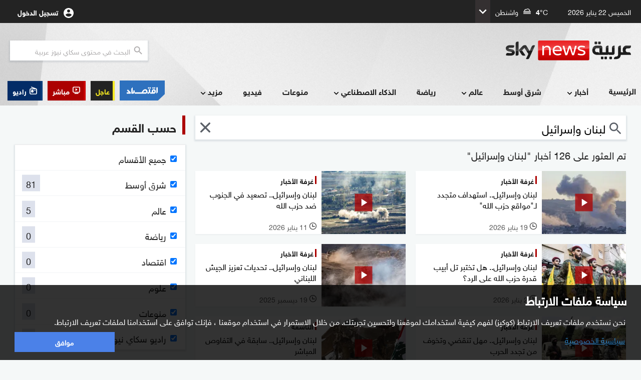

--- FILE ---
content_type: text/html;charset=UTF-8
request_url: https://www.skynewsarabia.com/tag?s=%D9%84%D8%A8%D9%86%D8%A7%D9%86+%D9%88%D8%A5%D8%B3%D8%B1%D8%A7%D8%A6%D9%8A%D9%84
body_size: 19393
content:
<!doctype html> <html class="no-js searchPage sna_feature_detect_not_done" lang="ar" dir="rtl" data-ng-app="snaApp" itemscope itemtype="https://schema.org/WebPage" prefix="og: http://ogp.me/ns#"> <head> <meta name="google" content="notranslate"> <meta charset="UTF-8"> <meta name="robots" content="max-image-preview:large"> <meta name="viewport" content="width=device-width, initial-scale=1.0, user-scalable=no, viewport-fit=cover"> <meta name="apple-mobile-web-app-title" content="Sky News Arabia"> <meta name="apple-mobile-web-app-capable" content="yes"> <meta name="apple-mobile-web-app-status-bar-style" content="black"> <meta name="mobile-web-app-capable" content="yes"> <meta name="format-detection" content="telephone=no"> <meta name="msapplication-tap-highlight" content="no"> <meta name="description" content="لبنان وإسرائيل"> <meta name="keywords" content="لبنان وإسرائيل , لبنان,وإسرائيل"> <meta name="news_keywords" content="لبنان وإسرائيل , لبنان,وإسرائيل"> <!--[if IE]><meta http-equiv="X-UA-Compatible" content="IE=edge,chrome=1"><![endif]--> <meta itemprop="headline" content="لبنان وإسرائيل | سكاي نيوز عربية"> <meta itemprop="name" content="لبنان وإسرائيل | سكاي نيوز عربية"> <meta itemprop="description" content="لبنان وإسرائيل"> <meta itemprop="image" content="https://images.skynewsarabia.com/images/v1/2024/02/16/1693761/1500/668/1-1693761.png" itemtype="https://schema.org/ImageObject"> <meta property="og:title" content="لبنان وإسرائيل | سكاي نيوز عربية"> <meta property="og:url" content="https://www.skynewsarabia.com/tag?s=%D9%84%D8%A8%D9%86%D8%A7%D9%86+%D9%88%D8%A5%D8%B3%D8%B1%D8%A7%D8%A6%D9%8A%D9%84"> <meta property="og:image" content="https://images.skynewsarabia.com/images/v1/2024/02/16/1693761/1500/668/1-1693761.png"> <meta property="og:image:url" content="https://images.skynewsarabia.com/images/v1/2024/02/16/1693761/1500/668/1-1693761.png"> <meta property="og:image:secure_url" content="https://images.skynewsarabia.com/images/v1/2024/02/16/1693761/1500/668/1-1693761.png"> <meta property="og:image:width" content="1200"> <meta property="og:image:height" content="630"> <meta property="og:description" content=""> <meta property="og:site_name" content="سكاي نيوز عربية"> <meta property="og:type" content="article"> <meta property="fb:app_id" content="244590942255207"> <meta property="fb:pages" content="167635259953475"> <meta name="twitter:card" content="summary_large_image"> <meta name="twitter:site" content="@skynewsarabia"> <meta name="twitter:title" content="لبنان وإسرائيل | سكاي نيوز عربية"> <meta name="twitter:description" content=""> <meta name="twitter:image" content=""> <meta name="apple-itunes-app" content="app-id=521080981"> <meta name="theme-color" content="#E9EEFF"> <meta name="msvalidate.01" content="5C8BEEF8D2148548C625F4CA66D2EDC1"> <meta http-equiv="Accept-CH" content="DPR,Width,Viewport-Width"> <title data-ng-non-bindable>لبنان وإسرائيل | سكاي نيوز عربية</title> <link rel="amphtml" href="https://www.skynewsarabia.com/amp/tag?s=%D9%84%D8%A8%D9%86%D8%A7%D9%86+%D9%88%D8%A5%D8%B3%D8%B1%D8%A7%D8%A6%D9%8A%D9%84"> <link rel="canonical" href="https://www.skynewsarabia.com/tag?s=%D9%84%D8%A8%D9%86%D8%A7%D9%86+%D9%88%D8%A5%D8%B3%D8%B1%D8%A7%D8%A6%D9%8A%D9%84"/> <link rel="apple-touch-icon" href="/apple-touch-icon.png"> <link rel="apple-touch-icon" sizes="57x57" href="/apple-touch-icon-57x57.png"> <link rel="apple-touch-icon" sizes="72x72" href="/apple-touch-icon-72x72.png"> <link rel="apple-touch-icon" sizes="76x76" href="/apple-touch-icon-76x76.png"> <link rel="apple-touch-icon" sizes="114x114" href="/apple-touch-icon-114x114.png"> <link rel="apple-touch-icon" sizes="120x120" href="/apple-touch-icon-120x120.png"> <link rel="apple-touch-icon" sizes="144x144" href="/apple-touch-icon-144x144.png"> <link rel="apple-touch-icon" sizes="152x152" href="/apple-touch-icon-152x152.png"> <link rel="apple-touch-icon" sizes="180x180" href="/apple-touch-icon-180x180.png"> <link rel="icon" type="image/png" sizes="192x192" href="/icon-192x192.png"> <link rel="icon" type="image/png" sizes="96x96" href="/icon-96x96.png"> <link rel="icon" type="image/png" sizes="32x32" href="/icon-32x32.png"> <link rel="icon" type="image/png" sizes="16x16" href="/icon-16x16.png"> <link rel="mask-icon" href="/safari-pinned-tab.svg" color="#020140"> <meta name="msapplication-TileColor" content="#da532c"> <link rel="manifest" href="/manifest.json"> <link rel="preconnect" href="https://www.skynewsarabia.com" crossorigin> <link rel="preconnect" href="https://www.skynewsarabia.com" crossorigin> <link rel="preconnect" href="https://api.skynewsarabia.com" crossorigin> <link rel="preconnect" href="https://media.skynewsarabia.com" crossorigin> <link rel="preconnect" href="https://www.googleapis.com" crossorigin> <link rel="preconnect" href="https://wurfl.io" crossorigin> <link rel="preconnect" href="http://www.google.com" crossorigin> <link rel="preconnect" href="https://www.google.com" crossorigin> <link rel="preconnect" href="https://www.google.ae" crossorigin> <link rel="preconnect" href="http://www.gstatic.com" crossorigin> <link rel="preconnect" href="https://68FF6-16562.api.pushwoosh.com" crossorigin> <link rel="preconnect" href="http://tpc.googlesyndication.com" crossorigin> <link rel="preconnect" href="https://connect.facebook.net" crossorigin> <link rel="preconnect" href="https://cdn.pushwoosh.com" crossorigin> <link rel="preconnect" href="https://www.googletagmanager.com" crossorigin> <link rel="preconnect" href="https://pixel.moatads.com" crossorigin> <link rel="preconnect" href="https://www.facebook.com" crossorigin> <link rel="preconnect" href="https://cp.pushwoosh.com" crossorigin> <link rel="preconnect" href="https://fcm.googleapis.com" crossorigin> <link rel="preload" href="https://www.skynewsarabia.com/asset/1643203810/17.9/styles/sna-font/HelveticaNeueMEforSKYW21-Rg_web.woff2" as="font" type="font/woff2" crossorigin="anonymous"> <link rel="preload" href="https://www.skynewsarabia.com/asset/1643203810/17.9/img/default_img.jpg" as="image" crossorigin> <script type="text/javascript">
    window.snaPageName = "";
     window.businessHost = "https://www.snabusiness.com/";
     window.usElectionHost = "https://uselection.skynewsarabia.com";
</script> <link rel="stylesheet" type="text/css" href="https://www.skynewsarabia.com/asset/1643203810/8D982A6753970E3CD3C15B06C8CCB730/styles/sna-core-head.css"/> <link rel="stylesheet" type="text/css" href="https://www.skynewsarabia.com/asset/1643203810/F637CBC8FCE7347FC6B72EFFEC46FA70/styles/common-core-head.css"/> <link rel="stylesheet" type="text/css" href="https://www.skynewsarabia.com/asset/1643203810/232A1C6D4A8B3858B25CB9B12D37C935/styles/sna-search-head.css"/> <meta itemprop="url" content="https://www.skynewsarabia.com/tag?s=%D9%84%D8%A8%D9%86%D8%A7%D9%86+%D9%88%D8%A5%D8%B3%D8%B1%D8%A7%D8%A6%D9%8A%D9%84"> <link rel="preload" href="https://www.skynewsarabia.com/asset/1643203810/8D982A6753970E3CD3C15B06C8CCB730/styles/sna-core-head.css" as="style"/> <link rel="preload" href="https://www.skynewsarabia.com/asset/1643203810/F637CBC8FCE7347FC6B72EFFEC46FA70/styles/common-core-head.css" as="style"/> <link rel="preload" href="https://www.skynewsarabia.com/asset/1643203810/232A1C6D4A8B3858B25CB9B12D37C935/styles/sna-search-head.css" as="style"/> <link rel="preload" href="https://www.skynewsarabia.com/asset/1643203810/C4978B956340FDD9C5750253D63438D9/styles/sna-enhanced-head.css" as="style"/> <link rel="preload" href="https://www.skynewsarabia.com/asset/1643203810/1CE55442DE96A469CE70849688B83495/scripts/sna-rev-core-foot.js" as="script"/> <link rel="preload" href="https://www.skynewsarabia.com/asset/1643203810/8F2E891656B33050BD74572775F8A52E/scripts/sna-rev-enhanced-revamp-foot.js" as="script"/> <link rel="preload" href="https://www.skynewsarabia.com/asset/1643203810/53B4D0159185C61C18D1F74297EE911D/scripts/common-core-foot.js" as="script"/> <link rel="preload" href="https://www.skynewsarabia.com/asset/1643203810/3C84F95E24A6D3A7F5A6C7DCEDBED400/scripts/sna-search-foot.js" as="script"/> <link rel="preload" href="https://www.skynewsarabia.com/asset/1643203810/17.9/styles/icon-font/foundation-icons.css" as="style" crossorigin="anonymous"/> </head> <body id="body" class="main-page" data-notification-config='{"notificationSubBannerEnabled":true,"notificationPrefBannerEnabled":true,"masterPreferencesEnabled":true,"notificationIconEnabled":true,"notificationSubBannerRepeatInterval":"7","notificationPrefBannerRepeatInterval":"7","notificationPrefBannerDelayInterval":"3","notificationSwitchBannerDelayInterval":"10"}' data-firebase-config='{"apiKey":"AIzaSyAjmUmCQ0xkyf76kwY1n_9ZqnUG9YSn6NE","authDomain":"sky-news-arabia-mobile-app.firebaseapp.com","databaseURL":"https://sky-news-arabia-mobile-app.firebaseio.com","projectId":"sky-news-arabia-mobile-app","storageBucket":"sky-news-arabia-mobile-app.appspot.com","messagingSenderId":"265083449582"}' data-promo-banner='[]' data-dfp-ad-unit='' data-sna-init='{"initData": {"searchText":"", "searchTag":"لبنان وإسرائيل", "defaultSections": [{"id":2,"displayName":"شرق أوسط","url":"/middle-east","name":"middle-east","subSection":false,"enableRss":false,"enableComments":false,"squeezePlaylist":false,"showLoadMore":false,"videoWidgetActive":false,"components":[],"sectionComponents":[],"sectionComponentIds":[],"likeEnabled":false,"followEnabled":false,"active":false,"sectionImageRelations":[],"episodic":false,"nameId":"middle-east","identityValue":2,"programSection":false},{"id":3,"displayName":"عالم","url":"/world","name":"world","subSection":false,"enableRss":false,"enableComments":false,"squeezePlaylist":false,"showLoadMore":false,"videoWidgetActive":false,"components":[],"sectionComponents":[],"sectionComponentIds":[],"likeEnabled":false,"followEnabled":false,"active":false,"sectionImageRelations":[],"episodic":false,"nameId":"world","identityValue":3,"programSection":false},{"id":6,"displayName":"رياضة","url":"/sport","name":"sport","subSection":false,"enableRss":false,"enableComments":false,"squeezePlaylist":false,"showLoadMore":false,"videoWidgetActive":false,"components":[],"sectionComponents":[],"sectionComponentIds":[],"likeEnabled":false,"followEnabled":false,"active":false,"sectionImageRelations":[],"episodic":false,"nameId":"sport","identityValue":6,"programSection":false},{"id":4,"displayName":"اقتصاد","url":"/business","name":"business","subSection":false,"enableRss":false,"enableComments":false,"squeezePlaylist":false,"showLoadMore":false,"videoWidgetActive":false,"components":[],"sectionComponents":[],"sectionComponentIds":[],"likeEnabled":false,"followEnabled":false,"active":false,"sectionImageRelations":[],"episodic":false,"nameId":"business","identityValue":4,"programSection":false},{"id":13,"displayName":"علوم","url":"/technology","name":"technology","subSection":false,"enableRss":false,"enableComments":false,"squeezePlaylist":false,"showLoadMore":false,"videoWidgetActive":false,"components":[],"sectionComponents":[],"sectionComponentIds":[],"likeEnabled":false,"followEnabled":false,"active":false,"sectionImageRelations":[],"episodic":false,"nameId":"technology","identityValue":13,"programSection":false},{"id":15,"displayName":"منوعات","url":"/varieties","name":"varieties","subSection":false,"enableRss":false,"enableComments":false,"squeezePlaylist":false,"showLoadMore":false,"videoWidgetActive":false,"components":[],"sectionComponents":[],"sectionComponentIds":[],"likeEnabled":false,"followEnabled":false,"active":false,"sectionImageRelations":[],"episodic":false,"nameId":"varieties","identityValue":15,"programSection":false},{"id":62,"displayName":"راديو سكاي نيوز عربية","url":"/radio","name":"radio","subSection":false,"enableRss":false,"enableComments":false,"squeezePlaylist":false,"showLoadMore":false,"videoWidgetActive":false,"components":[],"sectionComponents":[],"sectionComponentIds":[],"likeEnabled":false,"followEnabled":false,"active":false,"sectionImageRelations":[],"episodic":false,"nameId":"radio","identityValue":62,"programSection":false}], "contentTypes": ["ARTICLE","VIDEO","IMAGE_GALLERY","STATIC_ASSET","TWITTER_ITEM","BLOG","STATIC_PAGE","TOPIC","PROGRAM","VERTICAL_GALLERY_DIGEST","SECTION","AUDIO_ASSET","LIVE_STORY","SHORTHAND_STORY","MINI_STORY"]}, "sharingHost": "https://www.skynewsarabia.com", "appAssetsUrl": "https://www.skynewsarabia.com/asset/1643203810/17.9", "apiBaseUrl": "https://api.skynewsarabia.com/", "apiHost": "https://api.skynewsarabia.com", "webContext": "", "imageSerivceUrl": "https://images.skynewsarabia.com"}' data-ng-class="{'f-topbar-fixed': deviceType== 'DESKTOP', 'show-breaking-news': showBreakingTicker,'show-latest-ticker':latestNewsTicker,'show-notification':notification,'mobile-device': deviceType== 'MOBILE', 'tablet-device': deviceType== 'TABLET', 'desktop-device': deviceType== 'DESKTOP'}"> <!--[if lte IE 9 ]><div style="display:none" class="lte-ie9"> </div><![endif]--> <div class="off-canvas-wrap" data-offcanvas="" style="overflow-x: hidden"> <header id="site-header"> <div id="flyoutVideoContainer" class="flyout_video_container" style="display:none;" data-ng-if="deviceType=='DESKTOP'"> <div id="flyoutVideoCloseBtn" class="flyout_close"><img src="https://www.skynewsarabia.com/asset/1643203810/17.9/assets/img/svg-icons/teaser-close.svg" alt="" role="presentation"></div> <div id="flyoutVideo" class="flyout_video"></div> <div id="flyoutVideoLink" class="flyout_text" style="display:none;">المزيد</div> </div> <style>

.header_top_live_btn_icon, .header_top_radio_btn_icon{

    display:none;

}
@media screen and (min-width: 768px){
    .header_top_live_btn_icon, .header_top_radio_btn_icon{
        display:block;
    }
}
.header_top_buss_btn:before {display: none;background: transparent;}


.header_top_buss_btn {
    background-color: transparent;
    max-width: 38px;
    padding-left: 0;
    padding-right: 0;
    max-height: 25px;margin-left: 10px;
    max-width:38px;
    clip-path: polygon(0 0, 100% 0, 100% 68%, 85% 100%, 0 100%);

    display:none;

}

.header_top_buss_btn img{
    width: 100%;
    height: auto;
    max-width: 100%;
    object-fit: contain;
}
@media screen and (min-width: 365px){
    .header_top_buss_btn{
        display:flex;
    }


}
@media screen and (min-width: 375px){
    .header_top_buss_btn{
        max-width: calc( 45px + (60 - 45) * (100vw - 375px) / ( 550 - 375 ) );
    }
}
@media screen and (min-width: 550px){
    .header_top_buss_btn{
        max-width:60px;
    }
}
@media screen and (min-width: 768px){
    .header_top_buss_btn{

        display:none;

    }
}
</style> <div class="header_top_bar"> <div class="sna_row header_top_bar_inner_cont"> <div class="header_today_date" data-ng-bind="'2026-01-23T03:11:17+04:00' | datefilter:7"></div> <div data-ng-class="{'hide': !(weatherWidgetData.length> 0)}" data-ng-controller="weatherWidgtInPageHeadController" class="hide head_weather_wid_cont" > <div> <div class="head_weather_wid_temp_cont"> <div class="head_weather_wid_temp_text"> <span class="" data-ng-bind="::(weatherWidgetData[0].currentTemperature | decimalNumber:null:'floor')"></span><span>&#176;C</span> </div> <div class="head_weather_wid_temp_icon_cont"> <svg class="head_weather_wid_temp_icon"> <use data-ng-href="/static/web-rev/assets/img/svg-icons/weather/weather_sprite.svg{{('#' + weatherWidgetData[0].symbolImage) }}" xlink:href=""/> </svg> </div> <div data-ng-bind="::weatherWidgetData[0].locationName" class="head_weather_wid_temp_location_cont"></div> </div> <div class="head_weather_wid_toogle_btn_cont"> <svg class="head_weather_wid_toogle_icon"> <use xlink:href="#sub_menu_icon"/> </svg> </div> </div> <div class="weather_wid_expanded_view_cont head_weather_wid_expanded_view"> <div class="weather_wid_expanded_view_inner_cont"> <div class="weather_wid_expanded_view_temp_main"> <div class="weather_wid_expanded_view_temp_main_deg"> <span data-ng-bind="::weatherWidgetData[0].currentTemperature | decimalNumber:null:'floor'" class="weather_wid_expanded_view_temp_main_deg_bold"></span><span>&#176;C</span> </div> <div class="weather_wid_expanded_view_temp_main_icon_cont"> <svg class="weather_wid_expanded_view_temp_main_icon"> <use data-ng-href="/static/web-rev/assets/img/svg-icons/weather/weather_sprite.svg{{('#' + weatherWidgetData[0].symbolImage) }}" xlink:href=""/> </svg> </div> </div> <div class="weather_wid_expanded_view_city"> <span data-ng-bind="::weatherWidgetData[0].locationName" class="weather_wid_expanded_view_city_text"></span> </div> <div class="weather_wid_expanded_view_list_cont"> <div data-ng-repeat="weatherDataItem in ::weatherWidgetData.slice(1)" class="weather_wid_expanded_view_list_item"> <div data-ng-bind="weatherDataItem.dayName" class="weather_wid_expanded_view_list_item_day"></div> <div class="weather_wid_expanded_view_list_item_deg"> {{weatherDataItem.maxTemperature | decimalNumber:null:'floor'}}&#176;C </div> <div class="weather_wid_expanded_view_list_item_icon_cont"> <svg class="weather_wid_expanded_view_list_item_icon"> <use data-ng-href="/static/web-rev/assets/img/svg-icons/weather/weather_sprite.svg{{::('#' + weatherDataItem.symbolImage) }}" xlink:href=""/> </svg> </div> </div> </div> </div> </div> </div> <div class="header_top_bar_left"> <div class="personalization_cont"> <div class="cont_wrapper"> <div class="user-dropdown"> <ul> <li><a href="/my-news-أخباري" title="صفحة أخباري"><span>صفحة أخباري</span></a></li> <li><a href="/settings" class="settings" title="إعدادات المستخدم"><span>إعدادات المستخدم</span></a></li> <li class="logout elm_signout"><a title="خروج"><span>خروج</span></a></li> </ul> </div> <a class="login_link profile_link" id="loginLink" target="_self" dir="ltr" title="تسجيل الدخول " href="/signin"><span class="login_link_text" id="loginLinkText">تسجيل الدخول </span> <span class="profile_wrapper"><img class="login_link_img" id="usrProfileImg" src="https://www.skynewsarabia.com/asset/1643203810/17.9/assets/img/svg-icons/ic_account_circle_white_24px.svg" alt="" role="presentation" width="1" height="1"></span></a> </div> <div class="toogle_icon"> <svg> <use xlink:href="#sub_menu_icon"/> </svg> </div> </div> </div> </div> </div> <div class="header_and_menu_cont"> <div class="header_top_cont sna_row"> <div class="menu_icon_cont"> <img src="https://www.skynewsarabia.com/asset/1643203810/17.9/assets/img/svg-icons/ic_menu_black_24px.svg" alt="" role="presentation"> </div> <div class="header_top"> <a href="/" class="logo_cont" title="سكاي نيوز عربية"> <img class="logo" src="https://www.skynewsarabia.com/asset/1643203810/17.9/assets/img/sna_logo/header_logo_color.svg" alt="سكاي نيوز عربية"> </a> <div class="header-search search-form hide_tablet_down"> <form method="get" action="/search" id="searchFromNav" target="_self" class="ng-pristine ng-valid"> <input type="search" name="q" autocomplete="off" id="search_query" placeholder="البحث في محتوى سكاي نيوز عربية" aria-label="البحث في محتوي سكاي نيوز العربيه"/> <span class="submit-search" onclick="submit_search()"> <svg class="header_search_icon"> <use xlink:href="/static/web-rev/assets/img/svg-icons/sna_icons_sprite.svg#search_icon_zoom"/> </svg> </span> </form> </div> </div> <div class="header_top_mobile_btn_cont"> <a rel="noopener noreferrer" onclick="sendGAEvent && sendGAEvent('MOBILE_BUSINESS_SITE_HEADER_BUTTON', 'CLICK', 'اقتصاد سكاي نيوز عربية')" target="_blank" href="https://www.snabusiness.com/" class="header_top_radio_btn header_top_buss_btn" title="اقتصاد سكاي نيوز عربية"> <img alt="اقتصاد سكاي نيوز عربية" src="https://www.skynewsarabia.com/asset/1643203810/17.9/assets/img/buss_website/business_web_menu_laptop.gif"> </a> <a onclick="sendGAEvent  && sendGAEvent('MOBILE_RADIO_HEADER_BUTTON', 'CLICK', 'راديو')" href="/radio-راديو-سكاي-نيوز-عربية" class="header_top_radio_btn" title="راديو"> <svg class="header_top_radio_btn_icon"> <use xlink:href="/static/web-rev/assets/img/svg-icons/sna_icons_sprite.svg#radio_icon"/> </svg> <span>راديو</span> </a> <a onclick="sendGAEvent  && sendGAEvent('MOBILE_LIVESTREAM_HEADER_BUTTON', 'CLICK', 'مباشر')" href="/livestream-البث-المباشر" class="header_top_live_btn" title="البث المباشر"> <svg class="header_top_live_btn_icon"> <use xlink:href="/static/web-rev/assets/img/svg-icons/sna_icons_sprite.svg#live_stream_icon"/> </svg> <span>مباشر</span> </a> </div> </div> <nav id="site-menu"> <div class="header_links_cont sna_row_release"> <style>
.buss_web_btn_gif_laptop,
.buss_web_btn_gif_desktop {
  display: none
}
.notification_pref_btn_cont {
    padding-right: 5px !important;
}
@media only print,
screen and (min-width: 820px) {
  .header_links:not(.prog_menu) .menu_links_main {
    width: calc(100% - 285px)
  }

  .header_links .menu_links_side {
    width: 285px
  }

  .header_links .buss_web_btn_cont .buss_web_btn {
    background-color: #2f71c1;
    padding: 0;
    flex: 0 0 auto;
    height: 40px;
    clip-path: polygon(0 0, 100% 0, 100% 68%, 85% 100%, 0 100%)
  }

  .buss_web_btn::before {
    display: none
  }

  .buss_web_btn_gif_laptop {
    display: inline-block
  }

  .buss_web_btn_cont {
    width: 63px;
  }

  .header_links .buss_web_btn_cont .buss_web_btn img {
    width: 53px;
    height: 40px
  }
}

@media only print,
screen and (min-width: 1280px) {
  .buss_web_btn_gif_laptop {
    display: none
  }

  .buss_web_btn_gif_desktop {
    display: inline-block
  }

  .header_links:not(.prog_menu) .menu_links_main {
    width: calc(100% - 380px)
  }

  .header_links .menu_links_side {
    width: 380px
  }

  .buss_web_btn_cont {
    width: 100px;
  }

  .header_links .buss_web_btn_cont .buss_web_btn {
    background-color: transparent;
    padding: 0;
    flex: 0 0 auto;
    clip-path: polygon(0 0, 100% 0, 100% 68%, 85% 100%, 0 100%)
  }
}

@media only print,
screen and (min-width: 1280px) and (min-width: 1280px) and (any-pointer: fine) and (any-hover: hover) {

  .header_links .buss_web_btn_cont .buss_web_btn:hover,
  .header_links .buss_web_btn_cont .buss_web_btn:focus,
  .header_links .buss_web_btn_cont .buss_web_btn:active {
    background-color: transparent;
  }
}

@media only print,
screen and (min-width: 1280px) {
  .header_links .buss_web_btn_cont .buss_web_btn img {
    width: 90px;
    height: 40px
  }
}

@media only print,
screen and (max-width: 819px) {
  .header_links .buss_web_btn_cont .buss_web_btn {
    background-color: #2f71c1;
    clip-path: polygon(0 0, 100% 0, 100% 70%, 93% 100%, 0 100%)
  }

  .header_links .buss_web_btn_cont .buss_web_btn:before {
    display: none
  }

  .header_links .buss_web_btn_cont .buss_web_btn:active {
    background-color: #2f71c1
  }

  .header_links .buss_web_btn_cont .buss_web_btn img {
    height: 30%;
    width: auto;
    position: absolute
  }
}


</style> <div class="menu_mask"></div> <nav class="header_links sna_row"> <div class="menu_header"> <div class="menu_close"> <img src="https://www.skynewsarabia.com/asset/1643203810/17.9/assets/img/svg-icons/ic_menu_close_black_24px.svg"> </div> <div class="header_img"> <a href="/" title="سكاي نيوز عربية"><img src="https://www.skynewsarabia.com/asset/1643203810/17.9/assets/img/sna_logo/header_logo_color.svg" alt="سكاي نيوز عربية"/></a> </div> </div> <div class="menu_links_main"> <form class="header_links_item search" action="/search" method="get" id="mobile_search_form"> <input placeholder="البحث في محتوى سكاي نيوز عربية" name="q" type="search" id="mobile_search"> <div class="search_icon_cont" onclick="submit_mobile_search()"> <svg class="menu_search_icon"> <use xlink:href="/static/web-rev/assets/img/svg-icons/sna_icons_sprite.svg#search_icon_zoom"/> </svg> </div> </form> <div class="header_links_item header_links_with_sub_menu profile_menu"> <a onclick="typeof menulinkClicked != 'undefined' && menulinkClicked(event, this, 'تسجيل الدخول')" target="_self" title="تسجيل الدخول" class="profile_link" href="/signin"> <span class="profile_wrapper"><img class="login_link_img" id="usrProfileImg" src="https://www.skynewsarabia.com/asset/1643203810/17.9/assets/img/svg-icons/ic_account_circle_white_24px.svg" alt="" role="presentation" width="1" height="1"> </span><span class="login_link_text" id="loginLinkText">تسجيل الدخول </span> <span class="header_links_with_sub_menu_collapsed_icon"> <svg class="header_links_with_sub_menu_icon"> <use xlink:href="#sub_menu_icon"></use> </svg> </span> </a> <div class="menu_links_secondary sub_nav_item_collapsed"> <div class="menu_links_secondary_inner_l1 "> <div class="menu_links_secondary_inner_l2"> <a href="/my-news-أخباري" title=" صفحة أخباري" class="header_links_item sec_header_links_item"><span>صفحة أخباري</span></a> <a href="/settings" title="إعدادات المستخدم" class="settings header_links_item sec_header_links_item"><span>إعدادات المستخدم</span></a> <a href="#" title="خروج" class="header_links_item sec_header_links_item logout elm_signout"><span>خروج</span></a> </div> </div> </div> </div> <div class="mobile_weather_menu"> <div data-ng-class="{'hide': !(weatherWidgetData.length> 0)}" class="hide weather_wid_expanded_view_cont "> <div class="weather_wid_expanded_view_inner_cont"> <div class="weather_wid_expanded_view_temp_main"> <div class="weather_wid_expanded_view_city"> <span data-ng-bind="::weatherWidgetData[0].locationName" class="weather_wid_expanded_view_city_text"></span> </div> <div class="weather_wid_expanded_view_temp_main_deg"> <span data-ng-bind="weatherWidgetData[0].currentTemperature | decimalNumber:null:'floor'" class="weather_wid_expanded_view_temp_main_deg_bold"></span>&#176;C </div> <div class="weather_wid_expanded_view_temp_main_icon_cont"> <svg class="weather_wid_expanded_view_temp_main_icon"> <use data-ng-href="/static/web-rev/assets/img/svg-icons/weather/weather_sprite.svg{{('#' + weatherWidgetData[0].symbolImage) }}" xlink:href=""/> </svg> </div> </div> </div> </div> </div> <div class="header_links_item live_radio mobile_menu_btn"> <div class="live_btn_cont"> <a href="/livestream-البث-المباشر" class="live_btn" title="مباشر" role="button"onclick="typeof menulinkClicked != 'undefined' && menulinkClicked(event, this, 'البث المباشر')"> <span class="header_menu_btn_icon_cont"> <svg class="header_menu_btn_icon"> <use xlink:href="/static/web-rev/assets/img/svg-icons/sna_icons_sprite.svg#live_stream_icon"/> </svg> </span> <span class="live_btn_text">مباشر</span> </a> </div> <div class="radio_btn_cont"> <a href="/radio" class="radio_btn" title="راديو" role="button"onclick="typeof menulinkClicked != 'undefined' && menulinkClicked(event, this, 'راديو')"> <span class="header_menu_btn_icon_cont"> <svg class="header_menu_btn_icon"> <use xlink:href="/static/web-rev/assets/img/svg-icons/sna_icons_sprite.svg#radio_icon"/> </svg> </span> <span class="radio_btn_text">راديو</span> </a> </div> </div> <div class="header_links_item bn_notification_pref mobile_menu_btn"> <div class="bn_btn_cont"> <a href="/breaking-news-الأخبار-العاجلة" title="عاجل" target="_self"class="bn_btn" role="button"onclick="typeof menulinkClicked != 'undefined' && menulinkClicked(event, this, 'الأخبار العاجلة')"> <span class="bn_btn_text">عاجل</span> </a> </div> <div class="buss_web_btn_cont notification_pref_mobile_menu bn_btn_cont"> <a target="_blank" rel="noopener noreferrer" onclick="typeof menulinkClicked != 'undefined' && menulinkClicked(event, this, 'اقتصاد سكاي نيوز عربية')" href="https://www.snabusiness.com" title="اقتصاد سكاي نيوز عربية" class="notification_pref_mobile_menu_btn buss_web_btn bn_btn"> &nbsp; <img alt="اقتصاد سكاي نيوز عربية" src="https://www.skynewsarabia.com/asset/1643203810/17.9/assets/img/buss_website/business_web_menu_icon.svg" class="buss_web_btn_mobile"/> </a> </div> </div> <div class="header_links_item bn_notification_pref mobile_menu_btn"> <div class="notification_pref_mobile_menu hide bn_btn_cont"> <a onclick="typeof menulinkClicked != 'undefined' && menulinkClicked(event, this, 'إعدادات الإشعارات')"href="/settings#notification-preference"title="إعدادات الإشعارات" class="notification_pref_mobile_menu_btn bn_btn"> الإشعارات </a> </div> </div> <svg width="0" height="0" class="hide"> <symbol id="sub_menu_icon" viewBox="0 0 24 24"> <path d="M16.59 8.59L12 13.17 7.41 8.59 6 10l6 6 6-6z"/> <path d="M0 0h24v24H0z" fill="none"/> </symbol> <symbol id="inner_subsection_icon" viewBox="0 0 24 24"> <path d="M14 7l-5 5 5 5V7z"/> <path fill="none" d="M24 0v24H0V0h24z"/> </symbol> </svg> <div class="header_links_item "> <a onclick="typeof menulinkClicked != 'undefined' && menulinkClicked(event, this, 'الرئيسية', false)" target="_self" href="https://www.skynewsarabia.com" title='الرئيسية'> الرئيسية</a> </div> <div class="header_links_item header_links_with_sub_menu"> <a onclick="typeof menulinkClicked != 'undefined' && menulinkClicked(event, this, 'أخبار', true)" target="_self" href="https://www.skynewsarabia.com/latest-news" title='أخبار'> أخبار<span class="header_links_with_sub_menu_collapsed_icon"> <svg class="header_links_with_sub_menu_icon"> <use xlink:href="#sub_menu_icon"/> </svg> </span> </a> <div class="menu_links_secondary sub_nav_item_collapsed"> <div class="menu_links_secondary_inner_l1 "> <div class="menu_links_secondary_inner_l2"> <a href="https://www.skynewsarabia.com/latest-news" target="_self" class="header_links_item sec_header_links_item " onclick="typeof menulinkClicked != 'undefined' && menulinkClicked(event, this, 'أخبار - آخر الأخبار')" title='آخر الأخبار'><span>آخر الأخبار</span></a> <a href="https://www.skynewsarabia.com/most-popular" target="_self" class=" header_links_item sec_header_links_item " onclick="typeof menulinkClicked != 'undefined' && menulinkClicked(event, this, 'الأكثر قراءة')" title='الأكثر قراءة'> <span class="menu_links_subsection_parent_link"> الأكثر قراءة</span> </a> <a href="https://www.skynewsarabia.com/tv_reports" target="_self" class=" header_links_item sec_header_links_item " onclick="typeof menulinkClicked != 'undefined' && menulinkClicked(event, this, 'تقارير مصورة')" title='تقارير مصورة'> <span class="menu_links_subsection_parent_link"> تقارير مصورة</span> </a> <a href="https://www.skynewsarabia.com/recommended" target="_self" class=" header_links_item sec_header_links_item " onclick="typeof menulinkClicked != 'undefined' && menulinkClicked(event, this, 'اخترنا لكم')" title='اخترنا لكم'> <span class="menu_links_subsection_parent_link"> اخترنا لكم</span> </a> <a href="https://www.skynewsarabia.com/exclusive" target="_self" class=" header_links_item sec_header_links_item " onclick="typeof menulinkClicked != 'undefined' && menulinkClicked(event, this, 'تقارير خاصة')" title='تقارير خاصة'> <span class="menu_links_subsection_parent_link"> تقارير خاصة</span> </a> </div> </div> </div> </div> <div class="header_links_item "> <a onclick="typeof menulinkClicked != 'undefined' && menulinkClicked(event, this, 'شرق أوسط', false)" target="_self" href="https://www.skynewsarabia.com/middle-east" title='شرق أوسط'> شرق أوسط</a> </div> <div class="header_links_item header_links_with_sub_menu"> <a onclick="typeof menulinkClicked != 'undefined' && menulinkClicked(event, this, 'عالم', true)" target="_self" href="https://www.skynewsarabia.com/world" title='عالم'> عالم<span class="header_links_with_sub_menu_collapsed_icon"> <svg class="header_links_with_sub_menu_icon"> <use xlink:href="#sub_menu_icon"/> </svg> </span> </a> <div class="menu_links_secondary sub_nav_item_collapsed"> <div class="menu_links_secondary_inner_l1 "> <div class="menu_links_secondary_inner_l2"> <a href="https://www.skynewsarabia.com/world" target="_self" class="header_links_item sec_header_links_item " onclick="typeof menulinkClicked != 'undefined' && menulinkClicked(event, this, 'عالم - آخر الأخبار')" title='آخر الأخبار'><span>آخر الأخبار</span></a> <a href="https://www.skynewsarabia.com/hadley_gamble" target="_self" class=" header_links_item sec_header_links_item " onclick="typeof menulinkClicked != 'undefined' && menulinkClicked(event, this, 'الحقيقة مع هادلي غامبل')" title='الحقيقة مع هادلي غامبل'> <span class="menu_links_subsection_parent_link"> الحقيقة مع هادلي غامبل</span> </a> </div> </div> </div> </div> <div class="header_links_item "> <a onclick="typeof menulinkClicked != 'undefined' && menulinkClicked(event, this, 'رياضة', false)" target="_self" href="https://www.skynewsarabia.com/sport" title='رياضة'> رياضة</a> </div> <div class="header_links_item header_links_with_sub_menu"> <a onclick="typeof menulinkClicked != 'undefined' && menulinkClicked(event, this, 'الذكاء الاصطناعي', true)" target="_self" href="https://www.skynewsarabia.com/technology/artificial_intelligence" title='الذكاء الاصطناعي'> الذكاء الاصطناعي<span class="header_links_with_sub_menu_collapsed_icon"> <svg class="header_links_with_sub_menu_icon"> <use xlink:href="#sub_menu_icon"/> </svg> </span> </a> <div class="menu_links_secondary sub_nav_item_collapsed"> <div class="menu_links_secondary_inner_l1 "> <div class="menu_links_secondary_inner_l2"> <a href="https://www.skynewsarabia.com/technology/artificial_intelligence" target="_self" class="header_links_item sec_header_links_item " onclick="typeof menulinkClicked != 'undefined' && menulinkClicked(event, this, 'الذكاء الاصطناعي - آخر الأخبار')" title='آخر الأخبار'><span>آخر الأخبار</span></a> <a href="https://www.skynewsarabia.com/technology" target="_self" class=" header_links_item sec_header_links_item " onclick="typeof menulinkClicked != 'undefined' && menulinkClicked(event, this, 'علوم')" title='علوم'> <span class="menu_links_subsection_parent_link"> علوم</span> </a> <a href="https://www.skynewsarabia.com/tech" target="_self" class=" header_links_item sec_header_links_item " onclick="typeof menulinkClicked != 'undefined' && menulinkClicked(event, this, 'تكنولوجيا')" title='تكنولوجيا'> <span class="menu_links_subsection_parent_link"> تكنولوجيا</span> </a> </div> </div> </div> </div> <div class="header_links_item hide_medium_laptop_only "> <a onclick="typeof menulinkClicked != 'undefined' && menulinkClicked(event, this, 'منوعات', false)" target="_self" href="https://www.skynewsarabia.com/varieties" title='منوعات'> منوعات</a> </div> <div class="header_links_item hide_medium_laptop_only "> <a onclick="typeof menulinkClicked != 'undefined' && menulinkClicked(event, this, 'فيديو', false)" target="_self" href="https://www.skynewsarabia.com/video" title='فيديو'> فيديو</a> </div> <div class="header_links_item hide_large_only hide_medium_laptop_only "> <a href="https://www.skynewsarabia.com/program" title="برامجنا">برامجنا</a> </div> <div class="header_links_item hide_large_only hide_medium_laptop_only "> <a href="https://www.skynewsarabia.com/image_gallery" title="حديث الصور">حديث الصور</a> </div> <div class="header_links_item hide_large_only hide_medium_laptop_only "> <a href="https://www.skynewsarabia.com/infographic" title="إنفوغرافيك">إنفوغرافيك</a> </div> <div class="header_links_item hide_large_only hide_medium_laptop_only "> <a href="https://www.skynewsarabia.com/topic" title="ملفات">ملفات</a> </div> <div class="header_links_item header_links_with_sub_menu header_links_more"> <a href="javascript:void(0)" title="مزيد"> مزيد<span class="header_links_with_sub_menu_collapsed_icon"> <svg class="header_links_with_sub_menu_icon"> <use xlink:href="#sub_menu_icon"/> </svg> </span> </a> <div class="menu_links_secondary"> <div class="menu_links_secondary_inner_l1 "> <div class="menu_links_secondary_inner_l2"> <a href="https://www.skynewsarabia.com/varieties" class="header_links_item sec_header_links_item extra_menu_items_for_small_laptop " onclick="typeof menulinkClicked != 'undefined' && menulinkClicked(event, this, 'منوعات')" title='منوعات'><span>منوعات</span></a> <a href="https://www.skynewsarabia.com/video" class="header_links_item sec_header_links_item extra_menu_items_for_small_laptop " onclick="typeof menulinkClicked != 'undefined' && menulinkClicked(event, this, 'فيديو')" title='فيديو'><span>فيديو</span></a> <a href="https://www.skynewsarabia.com/program" class="header_links_item sec_header_links_item " onclick="typeof menulinkClicked != 'undefined' && menulinkClicked(event, this, 'برامجنا')" title='برامجنا'><span>برامجنا</span></a> <a href="https://www.skynewsarabia.com/image_gallery" class="header_links_item sec_header_links_item " onclick="typeof menulinkClicked != 'undefined' && menulinkClicked(event, this, 'حديث الصور')" title='حديث الصور'><span>حديث الصور</span></a> <a href="https://www.skynewsarabia.com/infographic" class="header_links_item sec_header_links_item " onclick="typeof menulinkClicked != 'undefined' && menulinkClicked(event, this, 'إنفوغرافيك')" title='إنفوغرافيك'><span>إنفوغرافيك</span></a> <a href="https://www.skynewsarabia.com/topic" class="header_links_item sec_header_links_item " onclick="typeof menulinkClicked != 'undefined' && menulinkClicked(event, this, 'ملفات')" title='ملفات'><span>ملفات</span></a> </div> </div> </div> </div> </div> <div class="menu_links_side"> <div class="header_links_item buss_web_btn_cont live_btn_cont"> <a href="https://www.snabusiness.com" target="_blank" rel="noopener noreferrer" class="live_btn buss_web_btn" title="اقتصاد سكاي نيوز عربية" onclick="typeof menulinkClicked != 'undefined' &amp;&amp; menulinkClicked(event, this, 'اقتصاد سكاي نيوز عربية')"> <img alt="اقتصاد سكاي نيوز عربية" src="https://www.skynewsarabia.com/asset/1643203810/17.9/assets/img/buss_website/business_web_menu_laptop.gif" class="buss_web_btn_gif_laptop"/> <img alt="اقتصاد سكاي نيوز عربية" src="https://www.skynewsarabia.com/asset/1643203810/17.9/assets/img/buss_website/business_web_menu_desktop.gif" class="buss_web_btn_gif_desktop"/> </a> </div> <div class="header_links_item notification_pref_btn_cont hide"> <a class="notification-bell-pref-menu" onclick="typeof menulinkClicked != 'undefined' &amp;&amp; menulinkClicked(event, this, 'إعدادات الإشعارات')" target="_self" title="إعدادات الإشعارات" href="/settings#notification-preference"> <svg class="notification_bell_pref_menu_bell_icon"> <use xlink:href="/static/web-rev/assets/img/svg-icons/sna_icons_sprite.svg#bell_notification_icon"/> </svg> </a> </div> <div class="header_links_item bn_btn_cont"> <a class="bn_btn" onclick="typeof menulinkClicked != 'undefined' && menulinkClicked(event, this, 'الأخبار العاجلة')" target="_self" title="الأخبار العاجلة" href="/breaking-news-الأخبار-العاجلة"> عاجل </a> </div> <div class="header_links_item live_btn_cont"> <a href="/livestream-البث-المباشر" class="live_btn" title="البث المباشر" role="button" onclick="typeof menulinkClicked != 'undefined' && menulinkClicked(event, this, 'البث المباشر')"> <span class="header_menu_btn_icon_cont"> <svg class="header_menu_btn_icon"> <use xlink:href="/static/web-rev/assets/img/svg-icons/sna_icons_sprite.svg#live_stream_icon"/> </svg> </span> <span class="live_btn_text">مباشر</span> </a> </div> <div class="header_links_item radio_btn_cont"> <a href="/radio" class="radio_btn" title="راديو" role="button" onclick="typeof menulinkClicked != 'undefined' && menulinkClicked(event, this, 'راديو')"> <span class="header_menu_btn_icon_cont"> <svg class="header_menu_btn_icon"> <use xlink:href="/static/web-rev/assets/img/svg-icons/sna_icons_sprite.svg#radio_icon"/> </svg> </span> <span class="radio_btn_text">راديو</span> </a> </div> </div> <div class="menu-footer"> <div class="sna_row"> <div class="menu-footer-social-cont"> <a class="menu-footer-social facebook" title="Facebook" href="https://www.facebook.com/SkyNewsArabia" target="_blank" rel="noopener"> <svg class="hoverStateMenuSocialIcon social-icon-svg"> <use xlink:href="/static/web-rev/assets/img/svg-icons/header-social/header_social.svg#facebook"></use> </svg> </a> <a class="menu-footer-social youtube" title="Youtube" href="https://www.youtube.com/skynewsarabia" target="_blank" rel="noopener"> <svg class="hoverStateMenuSocialIcon social-icon-svg"> <use xlink:href="/static/web-rev/assets/img/svg-icons/header-social/header_social.svg#youtube"></use> </svg> </a> <a class="menu-footer-social twitter" title="Twitter" href="https://twitter.com/skynewsarabia" target="_blank" rel="noopener"> <svg class="hoverStateMenuSocialIcon social-icon-svg"> <use xlink:href="/static/web-rev/assets/img/svg-icons/header-social/header_social.svg#twitter"></use> </svg> </a> <a class="menu-footer-social instagram" title="Instagram" href="https://www.instagram.com/skynewsarabia/" target="_blank" rel="noopener"> <svg class="hoverStateMenuSocialIcon social-icon-svg"> <use xlink:href="/static/web-rev/assets/img/svg-icons/header-social/header_social.svg#instagram"></use> </svg> </a> <a class="menu-footer-social snapchat" title="Flipboard" data-flip-widget="ico" href="https://flipboard.com/@skynewsarabia?utm_campaign=tools&utm_medium=follow&action=follow" target="_blank" rel="noopener"> <svg class="hoverStateMenuSocialIcon social-icon-svg"> <use xlink:href="/static/web-rev/assets/img/svg-icons/header-social/header_social.svg#flipboard"></use> </svg> </a> <a href="https://www.snapchat.com/discover/Sky-News-Arabia/7252097831" title="Snapchat" class="menu-footer-social snapchat" target="_blank" rel="noopener"> <svg class="hoverStateMenuSocialIcon social-icon-svg"> <use xlink:href="/static/web-rev/assets/img/svg-icons/header-social/header_social.svg#snapchat"></use> </svg> </a> <a class="menu-footer-social nabd" title="NABD" href="https://nabd.com/skynewsarabia" target="_blank" rel="noopener"> <svg class="hoverStateMenuSocialIcon social-icon-svg"> <use xlink:href="/static/web-rev/assets/img/svg-icons/header-social/header_social.svg#nabd"></use> </svg> </a> </div> </div> </div> </nav> </div> </nav> </div> <style type="text/css">
    #ie10-notsupported {
    display: none;
    }
</style> <div id="ie10-notsupported" style="position: fixed; top: 0; left: 0; width: 100%; height: 100%; background: #f5f5f5; z-index: 100000;overflow: auto;"> <div style="width: 100%;"> <img id="notsupported-header" style="width: 100%; max-height: 100px" src="https://www.skynewsarabia.com/asset/1643203810/17.9/img/default_img.jpg" alt="" role="presentation" loading="lazy" width="1680" height="100"> </div> <div style="text-align: center;width: 100%;"> <img id="not-supported" style="width:100%; max-width: 640px;" src="https://www.skynewsarabia.com/asset/1643203810/17.9/img/default_img.jpg" alt="" role="presentation" loading="lazy" width="640" height="556"> </div> <div style="width: 100%;position: fixed; bottom: 0;background-color: #4d535d"> <img id="notsupported-footer" src="https://www.skynewsarabia.com/asset/1643203810/17.9/img/default_img.jpg" alt="" role="presentation" loading="lazy" width="1600" height="57"> </div> </div> <script>
    if (Function('/*@cc_on return document.documentMode===10@*/')()) {
        document.getElementById("ie10-notsupported").style.display = 'block';
        document.getElementById('notsupported-header').src = 'https://www.skynewsarabia.com/asset/1643203810/17.9/assets/img/not-supported/notsupported-header.jpg';
        document.getElementById('not-supported').src = 'https://www.skynewsarabia.com/asset/1643203810/17.9/assets/img/not-supported/not-supported.jpg';
        document.getElementById('notsupported-footer').src = 'https://www.skynewsarabia.com/asset/1643203810/17.9/assets/img/not-supported/notsupported-footer.jpg';
    }
</script> <!--[if lte IE 10]><div style="position: fixed; top: 0; left: 0; width: 100%; height: 100%; background: #f5f5f5; z-index: 100000;overflow: auto;"> <div style="width: 100%;"> <img style="width: 100%; max-height: 100px" src="https://www.skynewsarabia.com/asset/1643203810/17.9/assets/img/not-supported/notsupported-header.jpg" alt="" role="presentation"> </div> <div style="text-align: center;width: 100%;"> <img style="width:100%; max-width: 640px;" src="https://www.skynewsarabia.com/asset/1643203810/17.9/assets/img/not-supported/not-supported.jpg" alt="" role="presentation"> </div> <div style="width: 100%;position: fixed; bottom: 0;background-color: #4d535d"> <img src="https://www.skynewsarabia.com/asset/1643203810/17.9/assets/img/not-supported/notsupported-footer.jpg" alt="" role="presentation"> </div> </div><![endif]--> <div class="qa_outer_cont"> <nav data-ng-controller="quickAccessMenuController" class="qam_cont "> <a target="_self" onclick="typeof quickAccessMenuLinkClicked != 'undefined' && quickAccessMenuLinkClicked(event, this, 'الرئيسية')" href="https://www.skynewsarabia.com" title='الرئيسية' class="qam_item "> <span class="qam_item_text"> الرئيسية </span> </a> <a target="_self" onclick="typeof quickAccessMenuLinkClicked != 'undefined' && quickAccessMenuLinkClicked(event, this, 'الأخبار العاجلة')" href="https://www.skynewsarabia.com/breaking-news-الأخبار-العاجلة" title='الأخبار العاجلة' class="qam_item "> <span class="qam_item_text"> الأخبار العاجلة </span> </a> <a target="_self" onclick="typeof quickAccessMenuLinkClicked != 'undefined' && quickAccessMenuLinkClicked(event, this, 'أخبار')" href="https://www.skynewsarabia.com/latest-news" title='أخبار' class="qam_item "> <span class="qam_item_text"> أخبار </span> </a> <a target="_self" onclick="typeof quickAccessMenuLinkClicked != 'undefined' && quickAccessMenuLinkClicked(event, this, 'شرق أوسط')" href="https://www.skynewsarabia.com/middle-east" title='شرق أوسط' class="qam_item "> <span class="qam_item_text"> شرق أوسط </span> </a> <a target="_self" onclick="typeof quickAccessMenuLinkClicked != 'undefined' && quickAccessMenuLinkClicked(event, this, 'عالم')" href="https://www.skynewsarabia.com/world" title='عالم' class="qam_item "> <span class="qam_item_text"> عالم </span> </a> <a target="_self" onclick="typeof quickAccessMenuLinkClicked != 'undefined' && quickAccessMenuLinkClicked(event, this, 'رياضة')" href="https://www.skynewsarabia.com/sport" title='رياضة' class="qam_item "> <span class="qam_item_text"> رياضة </span> </a> <a target="_self" onclick="typeof quickAccessMenuLinkClicked != 'undefined' && quickAccessMenuLinkClicked(event, this, 'الذكاء الاصطناعي')" href="https://www.skynewsarabia.com/technology/artificial_intelligence" title='الذكاء الاصطناعي' class="qam_item "> <span class="qam_item_text"> الذكاء الاصطناعي </span> </a> <a target="_self" onclick="typeof quickAccessMenuLinkClicked != 'undefined' && quickAccessMenuLinkClicked(event, this, 'منوعات')" href="https://www.skynewsarabia.com/varieties" title='منوعات' class="qam_item "> <span class="qam_item_text"> منوعات </span> </a> <a target="_self" onclick="typeof quickAccessMenuLinkClicked != 'undefined' && quickAccessMenuLinkClicked(event, this, 'فيديو')" href="https://www.skynewsarabia.com/video" title='فيديو' class="qam_item "> <span class="qam_item_text"> فيديو </span> </a> <a target="_self" onclick="typeof quickAccessMenuLinkClicked != 'undefined' && quickAccessMenuLinkClicked(event, this, 'برامجنا')" href="https://www.skynewsarabia.com/program" title='برامجنا' class="qam_item "> <span class="qam_item_text"> برامجنا </span> </a> <a target="_self" onclick="typeof quickAccessMenuLinkClicked != 'undefined' && quickAccessMenuLinkClicked(event, this, 'حديث الصور')" href="https://www.skynewsarabia.com/image_gallery" title='حديث الصور' class="qam_item "> <span class="qam_item_text"> حديث الصور </span> </a> <a target="_self" onclick="typeof quickAccessMenuLinkClicked != 'undefined' && quickAccessMenuLinkClicked(event, this, 'إنفوغرافيك')" href="https://www.skynewsarabia.com/infographic" title='إنفوغرافيك' class="qam_item "> <span class="qam_item_text"> إنفوغرافيك </span> </a> <a target="_self" onclick="typeof quickAccessMenuLinkClicked != 'undefined' && quickAccessMenuLinkClicked(event, this, 'ملفات')" href="https://www.skynewsarabia.com/topic" title='ملفات' class="qam_item "> <span class="qam_item_text"> ملفات </span> </a> <a target="_self" onclick="typeof quickAccessMenuLinkClicked != 'undefined' && quickAccessMenuLinkClicked(event, this, 'البث المباشر')" href="https://www.skynewsarabia.com/livestream-البث-المباشر" title='البث المباشر' class="qam_item "> <span class="qam_item_text"> البث المباشر </span> </a> <a target="_self" onclick="typeof quickAccessMenuLinkClicked != 'undefined' && quickAccessMenuLinkClicked(event, this, 'راديو')" href="https://www.skynewsarabia.com/radio-راديو-سكاي-نيوز-عربية" title='راديو' class="qam_item "> <span class="qam_item_text"> راديو </span> </a> </nav> </div> <div data-ng-click="handleAction()" data-ng-controller="promoBarController" class="promo_parent hide"> <div data-ng-style="promoBar.backgroundImgStyle" data-ng-if="(!promoBar.banner || (promoBar.banner && promoBar.banner == 'WITH_LOGO_ONLY'))" data-ng-class="{{promoBar.promobarCssClasses}}" class="promo_container" id="promo_container_div"> <a data-ng-href="{{promoLink}}" target="{{linkTarget}}" title="{{promoBar.promoMessage}}" rel="noopener"> <div class="promo_content"> <div class="promo_content_detail"> <img data-ng-src="{{mainIcon}}" alt="" role="presentation"> <div class="promo_message"> <div class="promo_text">{{promoBar.promoMessage}}</div> <div class="promo_desc">{{promoBar.description}}</div> </div> <div class="subscribe_btn_wrapper"> <div class="subscribe_btn origninal" data-ng-style="btnStyle" data-ng-if="promoBar.promoType != 'NEWSLETTER' && promoBar.url" data-ng-click="handleAction()"> {{btnText}} </div> <div class="popover" id="notification_popover_banner" style="display: none;" onclick="this.style.display='none';"> <div class="arrow"></div> <div class="popover-content"> <div class="popover-close" data-ng-click="hidePopup(); $event.preventDefault(); $event.stopPropagation();"> <span>X</span> </div> لم تفعّل خدمة إشعارات الأخبار العاجلة <br> <span class="chromeLink" data-ng-click="openChromeLink(); $event.preventDefault(); $event.stopPropagation();" target="_blank" href="https://support.google.com/chrome/answer/3220216?hl=en&amp;co=GENIE.Platform%3DDesktop&amp;oco=0">اضغط للمزيد</span> </div> </div> </div> </div> <div data-ng-if="!removePromobarNewsLetterForm" id="mc_embed_signup" class="gggg email_text"> <form action="https://skynewsarabia.us19.list-manage.com/subscribe/post?u=c9a762e4ea256012c62c50ef2&amp;id=a5ebb25dfa" method="post" id="mc-embedded-subscribe-form" name="mc-embedded-subscribe-form" class="validate" novalidate> <div id="mc_embed_signup_scroll"> <div class="mc-field-group"> <input type="email" value="" name="EMAIL" class="required email email_text_input" id="mce-EMAIL" placeholder="أدخل بريدك الإلكتروني"> <div style="display:none" aria-hidden="true"><input type="text" name="b_c9a762e4ea256012c62c50ef2_a5ebb25dfa​" tabindex="-1" value=""></div> <div class="clear"><button type="submit" value="إشترك" name="subscribe" id="mc-embedded-subscribe" class="button subscribe_btn"> <span id="mc-embedded-subscribe-text">إشترك</span> <img src="https://s3-us-west-2.amazonaws.com/s.cdpn.io/242518/check-icn.svg" alt="Checked Icon"> </button></div> </div> <div id="mce-responses" class="clear"> <div class="response" id="mce-error-response" style="display: none"></div> <div class="response" id="mce-success-response" style="display: none"></div> </div> </div> </form> </div> </div> <img data-ng-click="closePromoBar($event)" id="promo_banner_close_icon" class="close_icon" alt="" role="presentation" data-ng-src="https://www.skynewsarabia.com/asset/1643203810/17.9/assets/img/svg-icons/{{closeIcon}}"> </a> </div> <div data-ng-style="promoBar.backgroundImgStyle" data-ng-if="(promoBar.banner && promoBar.banner == 'FULL_IMAGE_BANNER')" data-ng-class="{{promoBar.promobarCssClasses}}" class="promo_container " id="promo_container_div"> <a data-ng-href="{{promoLink}}" target="{{linkTarget}}" title="{{promoBar.promoMessage}}" rel="noopener"> <img class="in_house_full_image_content_img_desktop_tablet" alt="" data-ng-src="{{promoBar.desktopImageUrl | imagefilter:728:0.06868}}"> <img class="in_house_full_image_content_img_mobile" alt="" data-ng-src="{{promoBar.mobileImageUrl | imagefilter:320:0.15625}}"> <img data-ng-click="closePromoBar($event)" id="promo_banner_close_icon" class="close_icon" alt="" role="presentation" data-ng-src="https://www.skynewsarabia.com/asset/1643203810/17.9/assets/img/svg-icons/{{closeIcon}}"> </a> </div> <div class="promo_thank_you" id="promo_thank_you_div"> <div class="thank_you_content"> <div class="thank_you_content_detail"> <div class="logo_img"><img data-sna-lazy-src="https://www.skynewsarabia.com/asset/1643203810/17.9/assets/img/footer/apps-logo.png" src="https://www.skynewsarabia.com/asset/1643203810/17.9/img/default_img_square.png" alt="سكاي نيوز عربية" width="1" height="1"></div> <div class="thank_you_message"> <div class="thank_you_text">شكرًا للاشتراك بخدمة الأخبار العاجلة</div> <div class="sna_domain">www.skynewsarabia.com</div> </div> </div> </div> <img data-ng-click="closeThankYou()" class="close_icon" src="https://www.skynewsarabia.com/asset/1643203810/17.9/assets/img/svg-icons/teaser-close-black.svg" alt="" role="presentation"> </div> </div></header><div class="inner-wrap"> <section class="main-section"> <div class="row main-content"> <div id="contentBlockDiv" class="content-block light-theme" role="contentinfo"> <div class="notification-tickter-container noprint"> <sna-notification></sna-notification> </div><div class="row"> <div class="site-body-holder"> <h1 class="page-header-hidden">لبنان وإسرائيل | سكاي نيوز عربية</h1> <!--[if IE 9]><div id="ie9-page" class="ie9-page"></div><![endif]--> <div class="search-results-holder invisible" data-ng-controller="searchController" data-radio-home-id="62"> <div class="hide-desktop"> <div class="search-query"> <div class="head-container"> <h3 class="searh-results-bar"> <span class="page-header-search"> <form action="/search" data-ng-hide="isSearchTag"> <input placeholder="البحث في المحتوى" name="q" class="keyword-field" data-ng-model="searchQuery"> </form> <form action="/search" data-ng-show="isSearchTag"> <input placeholder="البحث في المحتوى" name="q" class="keyword-field" data-ng-model="searchTag"> </form> <a data-ng-click="clearSearchField($event)" class="form-submit button" role="button"> <img class="search-icon" src="https://www.skynewsarabia.com/asset/1643203810/17.9/assets/img/svg-icons/search_close.svg" alt="" role="presentation" data-ng-show="(!!searchTag && searchTag != '' ) || (!!searchQuery && searchQuery != '')"> </a> </span> <img class="search_icon_search_page_1" src="https://www.skynewsarabia.com/asset/1643203810/17.9/assets/img/svg-icons/ic_search_gray_24px.svg" alt="" role="presentation" style="" data-ng-click="filterSearchResults()"/> </h3> </div> </div> <div class="search-results-value" data-ng-hide="!storyGroups || storyGroups.length == 0"> <div class="mobile-filter-trigger"> <a data-ng-click="showAdvancedSearch()" title="حسب القسم" href="#"> حسب القسم <svg class="header_links_with_sub_menu_icon"> <use xlink:href="#sub_menu_icon"/> </svg> </a> </div> </div> </div> <div class="search-wrapper"> <div class="search-container" id="search-container-div"> <div class="hide-mobile "> <div class="search-query"> <div class="head-container"> <h3 class="searh-results-bar"> <span class="page-header-search"> <form action="/search" data-ng-hide="isSearchTag"> <input placeholder="البحث في المحتوى" name="q" class="keyword-field" data-ng-model="searchQuery"> </form> <form action="/search" data-ng-show="isSearchTag"> <input placeholder="البحث في المحتوى" name="q" class="keyword-field" data-ng-model="searchTag"> </form> <a role="button" data-ng-click="clearSearchField($event)" class="form-submit button" data-ng-show="(!!searchTag && searchTag != '' ) || (!!searchQuery && searchQuery != '')"> <img class="search-icon" alt="" role="presentation" src="https://www.skynewsarabia.com/asset/1643203810/17.9/assets/img/svg-icons/search_close.svg"> </a> </span> <img class="search_icon_search_page_1" src="https://www.skynewsarabia.com/asset/1643203810/17.9/assets/img/svg-icons/ic_search_gray_24px.svg" alt="" role="presentation" style="" data-ng-click="filterSearchResults()"/> </h3> </div> <div data-ng-hide="storyGroups.length> 0 || isSearchTag"> <h3 data-ng-show="searchQuery" data-ng-bind="noResutlsMessage"></h3> </div> <div data-ng-hide="!isSearchTag || storyGroups.length> 0" > <h3 data-ng-show="searchTag" data-ng-bind="noResutlsMessageForTag "></h3> </div> </div> <div class="mobile-filter-trigger"> <h3 data-ng-click="showAdvancedSearch()"> <svg class="header_links_with_sub_menu_icon"> <use xlink:href="#sub_menu_icon"/> </svg> FILTER RESULTS </h3> </div> <div class="search-results-value"> <div data-ng-show="searchTag"> <h3 data-ng-bind="searchTagText"></h3> </div> <div data-ng-hide="searchTag"> <h3 data-ng-bind="searchResultText"></h3> </div> <h3 data-ng-show="searchQuery || checkSearch" class="search-sort-relevance" data-ng-if="storyGroups && storyGroups.length> 0"> <span class="search-sort-item" data-ng-click="sortByCriteria('RELEVANCE')" data-ng-class="{ 'search-sort-active' : selectedSort.name == 'RELEVANCE'}">حسب الصلة</span> <span> | </span> <span class="search-sort-item" data-ng-click="sortByCriteria('DATE')" data-ng-class="{ 'search-sort-active' : selectedSort.name == 'DATE'}">حسب التاريخ</span> </h3> </div> </div> <div class="hide-desktop"> <div data-ng-hide="storyGroups.length> 0 || isSearchTag"> <h3 data-ng-show="searchQuery" data-ng-bind="noResutlsMessage"></h3> </div> <div data-ng-hide="!isSearchTag || storyGroups.length> 0"> <h3 data-ng-show="searchTag" data-ng-bind="noResutlsMessageForTag "></h3> </div> <div data-ng-show="isSearchTag" class="mobile-searchresults"> <h3 data-ng-bind="searchTagText"></h3> </div> <div data-ng-hide="isSearchTag" class="mobile-searchresults"> <h3 data-ng-bind="searchResultText"></h3> </div> <h3 data-ng-hide="isSearchTag" class="search-sort-relevance" data-ng-if="storyGroups && storyGroups.length> 0"> <span class="search-sort-item" data-ng-click="sortByCriteria('RELEVANCE')" data-ng-class="{ 'search-sort-active' : selectedSort.name == 'RELEVANCE'}">حسب الصلة</span> <span> | </span> <span class="search-sort-item" data-ng-click="sortByCriteria('DATE')" data-ng-class="{ 'search-sort-active' : selectedSort.name == 'DATE'}">حسب التاريخ</span> </h3> </div> <div class="items-content" data-ng-repeat="stories in storyGroups"> <div data-ng-repeat="story in stories track by $index" class="each-result" data-ng-class="{'media': story.type == 'IMAGE_GALLERY' || story.type == 'VIDEO' || story.type == 'PROGRAM_EPISODE' || story.type == 'SOCIAL_VIDEO', 'end': $last , 'live-feed': story.type == 'LIVE_FEED'}" data-ng-show="story"> <a class="item-wrapper" data-ng-href="{{::story | storyHrefFilter}}" title="{{::story.headline }}" data-ng-click="openMediaContent($event, story)"> <div class="article-holder" data-ng-class="{'img-holder': story.type == 'IMAGE_GALLERY', 'video-holder': (story.type == 'VIDEO' || story.type == 'PROGRAM_EPISODE'), 'portrait-image': checkImgDimension(story) == 'portrait', 'no-portrait-image': checkImgDimension(story) == 'no-portrait'}"> <div data-ng-class="{'portrait-image-inner': checkImgDimension(story) == 'portrait'}" class="aspect-ratio-4-3 content-img-holder"> <sna-media-indicator content="story" size-class="{{'mi_small_d mi_small_l mi_small_t mi_small_m' }}"></sna-media-indicator> <img src="https://www.skynewsarabia.com/asset/1643203810/17.9/img/default_img43.jpg" class="default-image" style="width: 100%" alt="" role="presentation"/> <img src="https://www.skynewsarabia.com/asset/1643203810/17.9/img/default_img43.jpg" data-sna-lazy-src="{{::'/images' + story.mediaAsset.imageUrl | imageAdvFilter:[[.4, .3], [.3], [.4]]:0.75}}" style="width: 100%;position: absolute; top: 0; left:0;height: 100%" data-ng-if="(story.type != 'EPISODE' && story.mediaAsset)" alt="{{::story.mediaAsset.caption ? story.mediaAsset.caption : story.headline }}"/> <img src="https://www.skynewsarabia.com/asset/1643203810/17.9/img/default_img43.jpg" data-sna-lazy-src="{{::story.videoUrl[0].thumbnail}}" class="image-dimension" data-ng-if="story.type == 'EPISODE'" alt="{{::story.headline}}"/> <img src="https://www.skynewsarabia.com/asset/1643203810/17.9/img/default_img43.jpg" data-sna-lazy-src="{{::appAssetsUrl + '/assets/img/radio/radio_default_img.png'}}" class="image-dimension" data-ng-if="::story.type == 'AUDIO_CLIP' && !story.mediaAsset" alt="{{::story.headline}}"/> </div> </div> <div class="article-info"> <div> <div class="content_from_title on_content_top" data-ng-if="story.type == 'BLOG'" data-ng-hide="story.type== 'PROGRAM_EPISODE'"> <span class="content_title_encloser" data-ng-bind="::story.label ? story.label : 'مقال رأي'"></span> </div> <div class="content_from_title on_content_top exclusive-coverage" data-ng-if="story.type !== 'BLOG' && story.exclusive == true" data-ng-hide="story.type== 'PROGRAM_EPISODE'"> <span class="content_title_encloser" data-ng-bind="::story.exclusiveText"></span> </div> <div class="content_from_title on_content_top" data-ng-if="story.type !== 'BLOG' && story.exclusive == false" data-ng-class="{'live_story': story.type == 'LIVE_STORY'}" data-ng-hide="story.type== 'PROGRAM_EPISODE'"> <span class="content_title_encloser" data-ng-bind="::story.label ? story.label : story.category"></span> </div> <div class="content_from_title on_content_top" data-ng-if="story.type !== 'BLOG'" data-ng-show="story.type== 'PROGRAM_EPISODE'"> <span class="content_title_encloser" data-ng-bind="::story.label ? story.label : story.programName"></span> </div> <div class="article-title-holder"> <h3 data-ng-bind="::story.headline"></h3> </div> </div> <div class="social-copy" data-ng-hide="story.type == 'BLOG'"> <div class="social-date"> <div class="date-time content_list_item_date_cont"> <i class="content_list_item_date_icon">l</i> <span class="icon-copy" data-ng-bind="::story.date | contentDateFilter:(story.lastEditDate != story.date ? story.lastEditDate : null):'آخر تحديث ':12"></span> </div> </div> </div> <div class="social-copy" data-ng-if="story.type == 'BLOG'"> <div class="social-date"> <div class="date-time content_list_item_date_cont"> <span class="icon-copy" data-ng-bind-template="{{::story.blogger.first_name + ' ' + story.blogger.last_name}}"></span> </div> </div> </div> </div> </a> </div> </div> <div class="article-list-ajax-loader-img content-list-ajax-loader mnml-spinner"> &nbsp; </div> </div> <div class="search-filter"> <div class="by-category search-options" id="searchSidebarNotFixed"> <div class="section-heading"> <h2 class="sna_title_1"> <span class="sna_title_1_text">حسب القسم</span> </h2> </div> <div class="hide-mobile"> <div class="filter-section filter-all-sections"> <input type="checkbox" id="allSections" name="allSections" value="allSections" data-ng-click="selectAllSections($event)" data-ng-checked="selectedSections.sections.length == initData.defaultSections.length"> <label for="allSections"><span class="label-txt">جميع الأقسام</span></label> </div> <div data-ng-repeat="section in initData.defaultSections" class="filter-section" data-ng-class="{'end': $last}"> <input checked ng-model="checked" type="checkbox" checklist-model="selectedSections.sections" checklist-value="section" id="{{::section.id}}"> <label data-ng-attr-for="{{section.id}}"> <span class="label-txt" data-ng-bind="::section.displayName"></span>&nbsp; <span data-ng-hide="keywordWordChange" class="counter" data-ng-bind-template="{{sectionCounts[section.name]}}"></span> <span data-ng-show="keywordWordChange" class="counter" data-ng-bind-template="{{sectionCounts[section.name]}}"></span> </label> </div> </div> <div class="hide-desktop"> <div data-ng-repeat="section in initData.defaultSections" class="filter-section" data-ng-class="{'end': $last}"> <input checked ng-model="checked" type="checkbox" checklist-model="selectedSections.sections" checklist-value="section" id="{{::section.id + '_mobile'}}"> <label data-ng-attr-for="{{section.id + '_mobile'}}"> <span class="label-txt" data-ng-bind="::section.displayName"></span>&nbsp; <span data-ng-hide="keywordWordChange" class="counter" data-ng-bind-template="{{sectionCounts[section.name]}}"></span> <span data-ng-show="keywordWordChange" class="counter" data-ng-bind-template="{{sectionCounts[section.name]}}"></span> </label> </div> </div> </div> <div id="searchSidebarFixed"> <div class="by-content search-options"> <div class="section-heading"> <h2 class="sna_title_1"> <span class="sna_title_1_text">بحث متقدم</span> </h2> </div> <div class="adv-search"> <form class="sidebar_search_input" ng-submit="filterSearchResults()" id="search-form" data-ng-hide="searchTag"> <span data-ng-click="clearSearchField($event)" class="clear-search"> <img class="search-icon" src="https://www.skynewsarabia.com/asset/1643203810/17.9/assets/img/svg-icons/search_close.svg" alt="" role="presentation" data-ng-show="(!!searchTag && searchTag != '' ) || (!!searchQuery && searchQuery != '')"> </span> <input type="text" class="searchQuery-keyword" data-value="{{::searchQuery}}" class="keyword-field" name="q" data-ng-model="searchQuery"/> <img class="search_icon_search_page_1" src="https://www.skynewsarabia.com/asset/1643203810/17.9/assets/img/svg-icons/ic_search_gray_24px.svg" alt="" role="presentation" style="" data-ng-click="filterSearchResults()"/> </form> <form class="sidebar_search_input" ng-submit="filterSearchResults()" data-ng-show="searchTag"> <input type="text" class="keyword-field search-keyword" data-value="{{::searchTag}}" name="q" data-ng-model="searchTag"/> <img class="search_icon_search_page_1" src="https://www.skynewsarabia.com/asset/1643203810/17.9/assets/img/svg-icons/ic_search_gray_24px.svg" alt="" role="presentation" style="" data-ng-click="filterSearchResults()"/> </form> <div class="filter-section all-types"> <input checked type="checkbox" id="allTypes" name="allTypes" value="allTypes" data-ng-click="selectAllContents($event)" data-ng-checked="selectedContents.contents.length == contentTypes.length"> <label for="allTypes"> <span class="label-txt"> جميع الفئات </span> </label> </div> <div class="filter-section by-content-type" data-ng-repeat="contentType in contentTypes" data-ng-class="{'end': $last}"> <input checked type="checkbox" id="{{::contentType}}" checklist-model="selectedContents.contents" checklist-value="contentType"> <label for="{{::contentType}}"> <span class="label-txt" data-ng-bind-template="{{::contentType | contentTypeFilter}}"></span> <span class="counter" data-ng-bind-template="{{contentTypeCounts[$index]}}"></span> </label> </div> <div class="date-filter from-date"> <label>من التاريخ</label> <input id="toggleFromCalendar" value="" type="text" name="" readonly="readonly" onfocus="this.blur()"/> <div id="datePickerFrom" class="picker"></div> </div> <div class="date-filter last to-date"> <label>الى التاريخ</label> <input id="toggleToCalendar" value="" type="text" readonly="readonly" onfocus="this.blur()"/> <div id="datePickerTo" class="picker"></div> </div> </div> </div> <div class="adv-search-submit"> <button data-ng-click="filterSearchResults()" class="form-submit">تحديث البحث</button> </div> </div> </div> </div> </div> <div id="target-div" style="width: 100%; height: 0px; background-color: blue">&nbsp;</div></div> </div> </div> <svg style="height: 0; width: 0; display: block" xmlns="http://www.w3.org/2000/svg"> <svg id="instagram" viewBox="0 0 62 62"> <linearGradient id="SVGID_1_" gradientUnits="userSpaceOnUse" x1="20.1384" y1="65.4361" x2="45.1997" y2="-14.0193"> <stop offset="3.205128e-04" style="stop-color:#F9EC31"/> <stop offset="0.1776" style="stop-color:#F4783B"/> <stop offset="0.3603" style="stop-color:#EE4036"/> <stop offset="0.6666" style="stop-color:#7F3F97"/> <stop offset="1" style="stop-color:#000000"/> </linearGradient> <circle fill="url(#SVGID_1_)" cx="31" cy="31" r="31"/> <g> <path fill="#FFFFFF" d="M31,15.8c4.9,0,5.5,0,7.5,0.1c1.8,0.1,2.8,0.4,3.4,0.6c0.9,0.3,1.5,0.7,2.1,1.4c0.6,0.6,1,1.3,1.4,2.1 c0.3,0.7,0.6,1.6,0.6,3.4c0.1,2,0.1,2.5,0.1,7.5s0,5.5-0.1,7.5c-0.1,1.8-0.4,2.8-0.6,3.4c-0.3,0.9-0.7,1.5-1.4,2.1 c-0.6,0.6-1.3,1-2.1,1.4c-0.7,0.3-1.6,0.6-3.4,0.6c-2,0.1-2.5,0.1-7.5,0.1s-5.5,0-7.5-0.1c-1.8-0.1-2.8-0.4-3.4-0.6 c-0.9-0.3-1.5-0.7-2.1-1.4c-0.6-0.6-1-1.3-1.4-2.1c-0.3-0.7-0.6-1.6-0.6-3.4c-0.1-2-0.1-2.5-0.1-7.5s0-5.5,0.1-7.5 c0.1-1.8,0.4-2.8,0.6-3.4c0.3-0.9,0.7-1.5,1.4-2.1c0.6-0.6,1.3-1,2.1-1.4c0.7-0.3,1.6-0.6,3.4-0.6C25.5,15.9,26.1,15.8,31,15.8 M31,12.5c-5,0-5.7,0-7.6,0.1c-2,0.1-3.3,0.4-4.5,0.9c-1.2,0.5-2.2,1.1-3.3,2.1c-1,1-1.7,2.1-2.1,3.3c-0.5,1.2-0.8,2.5-0.9,4.5 c-0.1,2-0.1,2.6-0.1,7.6s0,5.7,0.1,7.6c0.1,2,0.4,3.3,0.9,4.5c0.5,1.2,1.1,2.2,2.1,3.3c1,1,2.1,1.7,3.3,2.1 c1.2,0.5,2.5,0.8,4.5,0.9c2,0.1,2.6,0.1,7.6,0.1s5.7,0,7.6-0.1c2-0.1,3.3-0.4,4.5-0.9c1.2-0.5,2.2-1.1,3.3-2.1 c1-1,1.7-2.1,2.1-3.3c0.5-1.2,0.8-2.5,0.9-4.5c0.1-2,0.1-2.6,0.1-7.6s0-5.7-0.1-7.6c-0.1-2-0.4-3.3-0.9-4.5 c-0.5-1.2-1.1-2.2-2.1-3.3c-1-1-2.1-1.7-3.3-2.1c-1.2-0.5-2.5-0.8-4.5-0.9C36.7,12.5,36,12.5,31,12.5L31,12.5z"/> <path fill="#FFFFFF" d="M31,21.5c-5.2,0-9.5,4.3-9.5,9.5s4.3,9.5,9.5,9.5s9.5-4.3,9.5-9.5S36.2,21.5,31,21.5z M31,37.2 c-3.4,0-6.2-2.8-6.2-6.2c0-3.4,2.8-6.2,6.2-6.2c3.4,0,6.2,2.8,6.2,6.2C37.2,34.4,34.4,37.2,31,37.2z"/> <path fill="#FFFFFF" d="M43.1,21.1c0,1.2-1,2.2-2.2,2.2c-1.2,0-2.2-1-2.2-2.2c0-1.2,1-2.2,2.2-2.2C42.1,18.9,43.1,19.9,43.1,21.1z"/> </g> </svg> <svg id="nabd" viewBox="0 0 62 62"> <linearGradient id="nabd_filler" gradientUnits="userSpaceOnUse" x1="31" y1="62" x2="31" y2="-9.094947e-13"> <stop offset="0" style="stop-color:#1E6BB2"/> <stop offset="1" style="stop-color:#4EA2D4"/> </linearGradient> <circle fill="url(#nabd_filler)" cx="31" cy="31" r="31"/> <g> <path fill="#FFFFFF" d="M54.1,26.5c0-0.1,0-0.2,0-0.3c-0.8,0-1.5,0-2.2,0c0,0.1,0,0.2,0,0.3c0,2.1,0,4.1,0,6.2c0,0.2,0,0.3-0.3,0.3 c-1.9,0-3.9,0-5.8,0c-0.2,0-0.3-0.1-0.3-0.3c0-2.1,0-4.1,0-6.2c0-0.1,0-0.2,0-0.3c-0.8,0-1.5,0-2.2,0c0,0.3,0,0.6,0,0.8 c0,1.9,0,3.8,0,5.7c0,0.1,0,0.3-0.2,0.3c-1.2,0-2.4,0-3.6,0c-0.1,0-0.2,0-0.2-0.2c0-0.2-0.1-0.4-0.1-0.6c-0.4-1.8-1.5-3.1-3.1-4.1 c-1.5-1-3.3-1.5-5.1-1.7c-1.3-0.1-2.6-0.1-3.9,0.3c-1.8,0.5-3.4,1.3-4.7,2.7c-0.1,0.1-0.2,0.2-0.3,0.3c-0.4-1.1-0.8-2.3-1.7-3.1 c-0.5,0.5-1,1-1.5,1.6c0.2,0.3,0.4,0.6,0.6,1c0.7,1.2,0.8,2.5,0.3,3.8c-0.8,1.9-2.3,3-4.4,3.2c-1.8,0.2-3.3-0.4-4.4-1.8 c-1-1.2-1.3-2.5-1-4c0.1-0.3,0.2-0.7,0.4-1c-0.6-0.3-1.3-0.7-2-1c-0.2,0.4-0.3,0.8-0.4,1.2c-0.1,0.4-0.2,0.9-0.3,1.4 c0,0.3,0,0.6,0,0.9c0,0.1,0,0.1,0.1,0.2c0.2,1.7,0.9,3.1,2.1,4.3c1.8,1.7,4,2.3,6.4,1.9c1.9-0.3,3.4-1.2,4.6-2.7 c0.1-0.2,0.3-0.2,0.5-0.2c7,0,14.1,0,21.1,0c3.4,0,6.9,0,10.3,0c0.7,0,1.2-0.5,1.2-1.2C54.1,31.5,54.1,29,54.1,26.5z M37,32.9 c-4.9,0-9.8,0-14.8,0c0.2-0.3,0.3-0.7,0.5-0.9c0.8-1.3,2-2.1,3.3-2.7c1.6-0.7,3.2-0.9,4.9-0.7c1.3,0.1,2.5,0.4,3.6,1.1 c1.2,0.7,2.1,1.7,2.4,3c0,0.1,0,0.1,0,0.2C37,32.8,37,32.9,37,32.9z"/> <path fill="#FFFFFF" d="M44.4,36.8c-0.7,0-1.2,0.5-1.2,1.2c0,0.7,0.5,1.2,1.2,1.2c0.6,0.1,1.2-0.5,1.2-1.2 C45.6,37.3,45.1,36.8,44.4,36.8z"/> <path fill="#FFFFFF" d="M51.4,24.7c0.7,0,1.2-0.5,1.2-1.2c0-0.7-0.5-1.2-1.2-1.2c-0.7,0-1.2,0.5-1.2,1.2 C50.2,24.1,50.8,24.7,51.4,24.7z"/> <path fill="#FFFFFF" d="M23.9,24.7c0.7,0,1.2-0.5,1.2-1.2c0-0.7-0.5-1.2-1.2-1.2c-0.7,0-1.2,0.5-1.2,1.2 C22.6,24.1,23.2,24.7,23.9,24.7z"/> </g> </svg> </svg> <div class="sna-footer sna_row" id="sna-footer-main-div"> <div class="sna_row_release goto-top" id="goTop"> <span>العودة للأعلى</span> <img src="https://www.skynewsarabia.com/asset/1643203810/17.9/assets/img/svg-icons/content_go_arrow.svg" alt="presentation" width="24" height="38"/> </div> <div class="sna-social sna-flex"> <div class="sna-stores sna-flex"> <div class="sna-stores-label-text">تحميل تطبيق الهاتف</div> <div class="sna-stores-links"> <a href="https://www.skynewsarabia.com/mobile-apps" title="تحميل تطبيق الهاتف"> <img loading="lazy" src="https://www.skynewsarabia.com/asset/1643203810/17.9/assets/img/svg-icons/footer/google-store.svg" alt="Sky News Arabia google store" class="lazy" width="135" height="40"/> <img loading="lazy" src="https://www.skynewsarabia.com/asset/1643203810/17.9/assets/img/svg-icons/footer/app-store.svg" alt="Sky News Arabia Apple Store" class="lazy" width="120" height="40"/> </a> </div> </div> <div class="sna-social-coverage sna-flex"> <div class="sna-social-coverage-links sna-flex"> <a href="https://nabd.com/skynewsarabia" title="nabd" target="_blank" rel="noopener"> <img src="https://www.skynewsarabia.com/asset/1643203810/17.9/assets/img/svg-icons/footer/nabd.svg" alt="nabd" width="26" height="26"/> </a> <a data-flip-widget="ico" href="https://flipboard.com/@skynewsarabia?utm_campaign=tools&utm_medium=follow&action=follow" title="flipboard" target="_blank" rel="noopener"> <img src="https://www.skynewsarabia.com/asset/1643203810/17.9/assets/img/svg-icons/footer/flipboard.svg" alt="flipboard" width="24" height="24"/> </a> <a href="https://www.snapchat.com/discover/Sky-News-Arabia/7252097831" title="snapchat" target="_blank" rel="noopener"> <img src="https://www.skynewsarabia.com/asset/1643203810/17.9/assets/img/svg-icons/footer/snapchat.svg" alt="snapchat" width="24" height="23"/> </a> <a href="https://www.youtube.com/skynewsarabia" title="youtube" target="_blank" rel="noopener"> <img src="https://www.skynewsarabia.com/asset/1643203810/17.9/assets/img/svg-icons/footer/youtube.svg" alt="youtube" width="24" height="17"/> </a> <a href="https://twitter.com/skynewsarabia" title="twitter" target="_blank" rel="noopener"> <img src="https://www.skynewsarabia.com/asset/1643203810/17.9/assets/img/svg-icons/footer/twitter.svg" alt="twitter" width="24" height="26"/> </a> <a href="https://www.instagram.com/skynewsarabia/" title="instagram" target="_blank" rel="noopener"> <img src="https://www.skynewsarabia.com/asset/1643203810/17.9/assets/img/svg-icons/footer/instagram.svg" alt="instagram" width="24" height="24"/> </a> <a href="https://www.facebook.com/SkyNewsArabia/" title="facebook" target="_blank" rel="noopener"> <img src="https://www.skynewsarabia.com/asset/1643203810/17.9/assets/img/svg-icons/footer/facebook.svg" alt="facebook" width="12" height="24"/> </a> </div> </div> </div> <div class="sna-footer-links-and-subscription sna-flex"> <div class="sna-footer-links sna-flex"> <div class="sna-footer-links-col"> <h2 class="sna-footer-col-title"> سكاي نيوز عربية</h2> <a href="https://www.skynewsarabia.com/contactus" title="اتصل بنا" onclick='sendGAEvent("FOOTER_ITEM_CLICK", "CLICK", "اتصل بنا");'>اتصل بنا</a> <a href="https://www.skynewsarabia.com/about" title="حول سكاي نيوز عربية" onclick='sendGAEvent("FOOTER_ITEM_CLICK", "CLICK", "حول سكاي نيوز عربية");'>حول سكاي نيوز عربية</a> <a href="https://www.skynewsarabia.com/staticpage/6737-برنامج-التدريب" title="برنامج التدريب" onclick='sendGAEvent("FOOTER_ITEM_CLICK", "CLICK", "برنامج التدريب");'>برنامج التدريب</a> <a href="https://www.skynewsarabia.com/terms" title="الشروط والأحكام" onclick='sendGAEvent("FOOTER_ITEM_CLICK", "CLICK", "الشروط والأحكام");'>الشروط والأحكام</a> <a href="https://www.skynewsarabia.com/privacy" title="سياسة الخصوصية" onclick='sendGAEvent("FOOTER_ITEM_CLICK", "CLICK", "سياسة الخصوصية");'>سياسة الخصوصية</a> <a href="https://careers.skynewsarabia.com" title="وظائف شاغرة" onclick='sendGAEvent("FOOTER_ITEM_CLICK", "CLICK", "وظائف شاغرة");'>وظائف شاغرة</a> <a href="/cdn-cgi/l/email-protection#deadbfb2bbad9eadb5a7b0bba9adbfacbfbcb7bff0bdb1b3e1adabbcb4bbbdaae39fbaa8bbacaab7adb7b0b9fbeceeb1b0fbecee8db5a790bba9ad9facbfbcb7bff0bdb1b3" title="أعلن معنا" onclick='sendGAEvent("FOOTER_ITEM_CLICK", "CLICK", "أعلن معنا");'>أعلن معنا</a> <a href="/cdn-cgi/l/email-protection#56303333323437353d16253d2f38332125372437343f377835393b" title="شاركنا برأيك" onclick='sendGAEvent("FOOTER_ITEM_CLICK", "CLICK", "شاركنا برأيك");'>شاركنا برأيك</a> </div> <div class="sna-footer-links-col"> <h2 class="sna-footer-col-title"> تابعونا</h2> <a href="https://www.skynewsarabia.com/follow-us/apps" title="تطبيقاتنا" onclick='sendGAEvent("FOOTER_ITEM_CLICK", "CLICK", "تطبيقاتنا");'>تطبيقاتنا</a> <a href="https://www.skynewsarabia.com/follow-us/radio" title="راديو مباشر" onclick='sendGAEvent("FOOTER_ITEM_CLICK", "CLICK", "راديو مباشر");'>راديو مباشر</a> <a href="https://www.skynewsarabia.com/follow-us/frequencies" title="ترددات القناة" onclick='sendGAEvent("FOOTER_ITEM_CLICK", "CLICK", "ترددات القناة");'>ترددات القناة</a> <a href="https://www.skynewsarabia.com/follow-us/livestream" title="البث المباشر" onclick='sendGAEvent("FOOTER_ITEM_CLICK", "CLICK", "البث المباشر");'>البث المباشر</a> <a href="https://www.skynewsarabia.com/staticpage/1470269-%D8%AF%D9%84%D9%8A%D9%84-%D8%A7%D9%84%D8%A8%D8%AB" title="دليل البث" onclick='sendGAEvent("FOOTER_ITEM_CLICK", "CLICK", "دليل البث");'>دليل البث</a> </div> <div class="sna-footer-links-col"> <h2 class="sna-footer-col-title"> الأقسام</h2> <a href="https://www.skynewsarabia.com/middle-east" title="شرق أوسط" onclick='sendGAEvent("FOOTER_ITEM_CLICK", "CLICK", "شرق أوسط");'>شرق أوسط</a> <a href="https://www.skynewsarabia.com/middle-east/northafrica" title="نافذة مغاربية" onclick='sendGAEvent("FOOTER_ITEM_CLICK", "CLICK", "نافذة مغاربية");'>نافذة مغاربية</a> <a href="https://www.skynewsarabia.com/live-story/1345832" title="مستجدات كورونا" onclick='sendGAEvent("FOOTER_ITEM_CLICK", "CLICK", "مستجدات كورونا");'>مستجدات كورونا</a> <a href="https://www.skynewsarabia.com/world" title="عالم" onclick='sendGAEvent("FOOTER_ITEM_CLICK", "CLICK", "عالم");'>عالم</a> <a href="https://www.skynewsarabia.com/sport" title="رياضة" onclick='sendGAEvent("FOOTER_ITEM_CLICK", "CLICK", "رياضة");'>رياضة</a> <a href="https://www.skynewsarabia.com/technology/artificial_intelligence" title="الذكاء الاصطناعي" onclick='sendGAEvent("FOOTER_ITEM_CLICK", "CLICK", "الذكاء الاصطناعي");'>الذكاء الاصطناعي</a> <a href="https://www.snabusiness.com" title="اقتصاد" onclick='sendGAEvent("FOOTER_ITEM_CLICK", "CLICK", "اقتصاد");'>اقتصاد</a> <a href="https://www.skynewsarabia.com/varieties" title="منوعات" onclick='sendGAEvent("FOOTER_ITEM_CLICK", "CLICK", "منوعات");'>منوعات</a> </div> <div class="sna-footer-links-col"> <h2 class="sna-footer-col-title"> برامجنا</h2> <a href="https://www.skynewsarabia.com/newsroom" title="غرفة الأخبار" onclick='sendGAEvent("FOOTER_ITEM_CLICK", "CLICK", "غرفة الأخبار");'>غرفة الأخبار</a> <a href="https://www.skynewsarabia.com/menassat" title="منصات" onclick='sendGAEvent("FOOTER_ITEM_CLICK", "CLICK", "منصات");'>منصات</a> <a href="https://www.skynewsarabia.com/alqussa" title="القصة" onclick='sendGAEvent("FOOTER_ITEM_CLICK", "CLICK", "القصة");'>القصة</a> <a href="https://www.snabusiness.com/program/iqtisaducom" title="اقتصادكم" onclick='sendGAEvent("FOOTER_ITEM_CLICK", "CLICK", "اقتصادكم");'>اقتصادكم</a> <a href="https://www.skynewsarabia.com/documentaries" title="وثائقيات" onclick='sendGAEvent("FOOTER_ITEM_CLICK", "CLICK", "وثائقيات");'>وثائقيات</a> <a href="https://www.skynewsarabia.com/mowajaha" title="مواجهة" onclick='sendGAEvent("FOOTER_ITEM_CLICK", "CLICK", "مواجهة");'>مواجهة</a> <a href="https://www.skynewsarabia.com/niransadiqa" title="نيران صديقة" onclick='sendGAEvent("FOOTER_ITEM_CLICK", "CLICK", "نيران صديقة");'>نيران صديقة</a> </div> </div> <div class="sna-subscription sna-flex"> <div class="sna-subscription-container" id="newsLetterFooterDiv" data-ng-if="$root.showFotterNewsletter"> <div class="newsletter-footer-content"> <h3>اشترك الآن بالنشرة الإخبارية</h3> <span class="newsletter-desc"> نشرة إخبارية ترسل مباشرة لبريدك الإلكتروني يوميا</span> <div id="mc_embed_signup" class="footer_email"> <form action="https://skynewsarabia.us19.list-manage.com/subscribe/post?u=c9a762e4ea256012c62c50ef2&amp;id=a5ebb25dfa" method="post" id="mc-embedded-subscribe-form" name="mc-embedded-subscribe-form" class="validate" novalidate> <div id="mc_embed_signup_scroll"> <div class="mc-field-group"> <input type="email" value="" name="EMAIL" aria-label="البريد الإلكتروني" class="required email email_text_input" id="mce-EMAIL" placeholder="أدخل بريدك الإلكتروني" autocomplete="email"> <div style="display: none" aria-hidden="true"> <input type="text" name="b_c9a762e4ea256012c62c50ef2_a5ebb25dfa​" tabindex="-1" value=""> </div> <div class="clear"> <button type="submit" value="إشترك" name="subscribe" id="mc-embedded-subscribe" class="button subscribe_btn"> <span id="mc-embedded-subscribe-text">إشترك</span> <img src="https://s3-us-west-2.amazonaws.com/s.cdpn.io/242518/check-icn.svg" alt="Checked Icon"> </button> </div> </div> <div id="mce-responses" class="clear"> <div class="response" id="mce-error-response" style="display: none"></div> <div class="response" id="mce-success-response" style="display: none"></div> </div> </div> </form> </div> </div> </div> </div> </div> <div class="sna-footer-copyright sna-flex"> <a href="/" title="سكاي نيوز عربية"><img loading="lazy" src="https://www.skynewsarabia.com/asset/1643203810/17.9/assets/img/footer/sna-footer.logo.svg" alt="سكاي نيوز عربية" class="footer_logo lazy"></a> <div class="footer_info"> كافة العلامات التجارية الخاصة بـ SKY وكل ما تتضمنه من حقوق الملكية الفكرية هي ملك لشركة Sky Limited ولا تستخدم إلا بتصريح مسبق </div> </div> </div> <div class="sna_modal_container sna_modal_container_hidden" id="pushNotificationSubscribe"> <div class="sna_modal sna_modal_hidden"> <div class="sna_modal_cont_l1"> <div class="sna_modal_close"> <svg class="sna_modal_close_icon"> <use xlink:href="/static/web-rev/assets/img/svg-icons/sna_icons_sprite.svg#close_icon"/> </svg> </div> <div class="sna_modal_top"> <div class="sna_modal_top_logo"> <img class="sna_modal_top_logo_img" src="https://www.skynewsarabia.com/asset/1643203810/17.9/assets/img/sna_logo/header_logo_color.svg" alt="سكاي نيوز عربية"> </div> </div> <div class="sna_modal_content"> <div class="sna_modal_content_img_cont"> <svg class="sna_modal_content_img"> <use xlink:href="/static/web-rev/assets/img/svg-icons/sna_icons_sprite.svg#bell_notification_icon"/> </svg> </div> <div class="sna_modal_content_text"> اشترك في خدمة الإشعارات لمتابعة آخر الأخبار المحلية والعالمية فور وقوعها </div> <div class="sna_modal_content_btn_cont"> <button title="اشترك" class="sna_modal_content_btn"> اشترك </button> <span class="sna_modal_help_msg hide"> لم تفعّل خدمة إشعارات الأخبار العاجلة <a target="_blank" rel="noopener" href="https://support.google.com/chrome/answer/3220216?hl=en&co=GENIE.Platform%3DDesktop&oco=0" title="اضغط للمزيد">اضغط للمزيد</a> </span> </div> </div> </div> </div> </div> <div class="sna_modal_container sna_modal_container_hidden" id="pushNotificationPreference"> <div class="sna_modal sna_modal_hidden"> <div class="sna_modal_cont_l1"> <div class="sna_modal_close"> <svg class="sna_modal_close_icon"> <use xlink:href="/static/web-rev/assets/img/svg-icons/sna_icons_sprite.svg#close_icon"/> </svg> </div> <div class="sna_modal_top"> <div class="sna_modal_top_logo"> <img class="sna_modal_top_logo_img" src="https://www.skynewsarabia.com/asset/1643203810/17.9/assets/img/sna_logo/header_logo_color.svg" alt="سكاي نيوز عربية"> </div> </div> <div class="sna_modal_content"> <div class="sna_modal_content_img_cont"> <svg class="sna_modal_content_img"> <use xlink:href="/static/web-rev/assets/img/svg-icons/sna_icons_sprite.svg#notification_pref_modal_icon"/> </svg> </div> <div class="sna_modal_content_text">للحصول علي الاشعارات التي تهمك قم بتخصيص خدمة الاشعارات عن طريق </div> <div class="sna_modal_content_btn_cont"> <a href="/settings#notification-preference" title="إعدادات الإشعارات" class="sna_modal_content_btn"> صفحة إلإعدادات </a> </div> </div> </div> </div> </div> </div> </section> </div> </div> <script data-cfasync="false" src="/cdn-cgi/scripts/5c5dd728/cloudflare-static/email-decode.min.js"></script><script>
  (function(){
     var resource = document.createElement('script');
     resource.type = 'text/javascript';
     resource.defer = true;
     resource.src = 'https://www.skynewsarabia.com/asset/1643203810/17.9/js/pushwooshNotification/pushwoosh-web-notifications.js';
     var firstScriptTag = document.getElementsByTagName('script')[0];
     if(window.Promise){
      firstScriptTag.parentNode.insertBefore(resource, firstScriptTag);
     }
  })();
</script> <script type="text/javascript">
      if (!!window.navigator && window.navigator.userAgent.indexOf('Googlebot') == -1) {
        var Pushwoosh = Pushwoosh || [];
        Pushwoosh.push(['init', {
            logLevel: 'error', // possible values: error, info, debug
            applicationCode: '68FF6-16562', // you application code from Pushwoosh Control Panel
            safariWebsitePushID: 'web.com.skynewsarabia.www', //  unique reverse-domain string, obtained in you Apple Developer Portal
            defaultNotificationTitle: 'Sky News Arabia', // sets a default title for push notifications
            defaultNotificationImage: 'https://www.skynewsarabia.com/static/web-rev/img/app-banner/logo_192x192_13p.png', // URL to custom custom notification image
            autoSubscribe: false // or false. If true, promts a user to subscribe for pushes upon SDK initialization
        }]);
      }
    </script> <script async src="https://www.googletagmanager.com/gtag/js?id=G-EXB2WKQFRK"></script> <script>
  window.analyticsGA4PropertyId = 'G-EXB2WKQFRK';
  window.dataLayer = window.dataLayer || [];
  function gtag(){dataLayer.push(arguments);}
  gtag('js', new Date());
  
  var ga4Config = {};
  
  
  gtag('get', 'G-EXB2WKQFRK', 'client_id', function(clientId) {
    ga4Config.user_uid = window.user_uid = window.gaClientId = clientId;
    checkAndSendPersonalizationData();
  })

  gtag('get', 'G-EXB2WKQFRK', 'session_id', function(sessionId) {
    window.sessionId = sessionId
    checkAndSendPersonalizationData();
  })

  gtag('get', 'G-EXB2WKQFRK', 'session_number', function(sessionNumber) {
    window.sessionNumber = sessionNumber;
    checkAndSendPersonalizationData();
  })


  
  window.addEventListener("firebase-auth-changed", function(event) {
    if (event.details && event.details.uid) {
      ga4Config.user_id = ga4Config.user_uid = window.user_uid = event.details.uid;
      window.user_id = event.details.uid;
    } else if (window.gaClientId) {
      ga4Config.user_uid = window.user_uid = window.gaClientId
    }
    gtag('config', 'G-EXB2WKQFRK', ga4Config);
    checkAndSendPersonalizationData();
  }, {once: true})

  window.addEventListener("load", function(event) {
    if (typeof firebase == 'undefined') {
      if (window.gaClientId) {
        ga4Config.user_uid = window.user_uid = window.gaClientId;
      }
      gtag('config', 'G-EXB2WKQFRK', ga4Config);
      checkAndSendPersonalizationData();
    }
  });

  //Required for personalization
  function checkAndSendPersonalizationData() {
    if (window.authInitialized && (window.user_id || window.user_uid) && ga4Config.content_id && ga4Config.content_type && window.sessionId && window.sessionNumber) {
      sendPersonalizationInteraction(ga4Config.content_id, ga4Config.content_type.toUpperCase(), 'click')
    }
  }

</script> <script type="text/javascript" src="https://www.skynewsarabia.com/asset/1643203810/17.9/js/pushwooshNotification/sna-pushwoosh.js"></script> <script>(function(w,d,s,l,i){w[l]=w[l]||[];w[l].push({'gtm.start':
new Date().getTime(),event:'gtm.js'});var f=d.getElementsByTagName(s)[0],
j=d.createElement(s),dl=l!='dataLayer'?'&l='+l:'';j.async=true;j.src=
'https://www.googletagmanager.com/gtm.js?id='+i+dl;f.parentNode.insertBefore(j,f);
})(window,document,'script','dataLayer','GTM-MC376P');</script> <noscript><iframe src="https://www.googletagmanager.com/ns.html?id=GTM-MC376P" height="0" width="0" style="display:none;visibility:hidden"></iframe></noscript> <div id="fb-root"></div> <script>
  window.checkFBInit = false;
  window.fbApiInit = false;
  window.fbAsyncInit = function() {
    FB.init({
      appId      : 244590942255207,
      xfbml      : true,
      version    : 'v2.12'
    });

    /*START:  TimelineSocial Subscribe Check and initialize the plugin in the element "followUsTable" else just set the global flag*/
    if(!!document.querySelector(".followUsTable")){
      FB.XFBML.parse(document.querySelector(".followUsTable"));
    }else{
      window.checkFBInit = true;
    }
    /*END: TimelineSocial Subscribe, Check and initialize the plugin in the element "followUsTable" else just set the global flag*/
  };
  /*START: Find FB SDK loaded If loaded Run it else poll continously*/
    window.fbEnsureInit = function (callback) {
        if(!window.FB || !(typeof FB.XFBML == 'object') || !(typeof FB.XFBML.parse == 'function')) {
            setTimeout(function() {fbEnsureInit(callback);}, 100);
        } else {
            if(callback) {
                callback();
            }
        }
    }
    /*END: Find FB SDK loaded If loaded Run it else poll continously*/
</script> <script>(function(d, s, id) {
    var js, fjs = d.getElementsByTagName(s)[0];
    if (d.getElementById(id)) return;
    js = d.createElement(s); js.id = id;
    js.src = "//connect.facebook.net/ar_AR/all.js";
    fjs.parentNode.insertBefore(js, fjs);
  }(document, 'script', 'facebook-jssdk'));</script> <div data-ng-if="dfpConfigPresent"> <div class="interstital-ad-unit-div" data-ng-dfp-ad-container> <div class="" data-ng-dfp-ad-hide-when-empty data-ng-dfp-ad="div-gpt-ad-interstitial-inhouse"></div> </div> </div> <script src="https://www.gstatic.com/firebasejs/9.2.0/firebase-app-compat.js"></script> <script src="https://www.gstatic.com/firebasejs/9.2.0/firebase-auth-compat.js"></script> <div data-ng-hide="replaceScrollTopWithShare" class="fixed-bottom-left scroll_top"> <img src="https://www.skynewsarabia.com/asset/1643203810/17.9/assets/img/svg-icons/scroll-top.svg" alt="scroll_top" width="1" height="1"/> </div> <div> <sna-breaking-news data-ng-if="webPathname.indexOf('livestream') <= -1"></sna-breaking-news> </div> <script src="https://www.skynewsarabia.com/asset/1643203810/17.9/js/lib/yall/yall.min.js" defer></script> <script defer>document.addEventListener("DOMContentLoaded", function() {var initYall = function () { if (typeof yall != 'undefined') yall(); else setTimeout(initYall, 500)}; initYall();});</script> <script src="https://cdn.flipboard.com/web/buttons/js/flbuttons.min.js" type="text/javascript" async></script><script src="//wurfl.io/wurfl.js" async></script> <script src="https://www.skynewsarabia.com/asset/1643203810/1CE55442DE96A469CE70849688B83495/scripts/sna-rev-core-foot.js"></script> <link rel="stylesheet" type="text/css" href="https://www.skynewsarabia.com/asset/1643203810/C4978B956340FDD9C5750253D63438D9/styles/sna-enhanced-head.css"/> <link rel="preload" href="https://www.skynewsarabia.com/global/asset/1643203810/styles/min_globalcss-1758618799022.css" as="style"/> <link rel="stylesheet" type="text/css" href="https://www.skynewsarabia.com/global/asset/1643203810/styles/min_globalcss-1758618799022.css"/> <script src="https://www.skynewsarabia.com/asset/1643203810/8F2E891656B33050BD74572775F8A52E/scripts/sna-rev-enhanced-revamp-foot.js"></script> <script src="https://www.skynewsarabia.com/asset/1643203810/53B4D0159185C61C18D1F74297EE911D/scripts/common-core-foot.js"></script> <script src="https://www.skynewsarabia.com/asset/1643203810/3C84F95E24A6D3A7F5A6C7DCEDBED400/scripts/sna-search-foot.js"></script> <link rel="stylesheet" type="text/css" href="https://www.skynewsarabia.com/asset/1643203810/17.9/styles/icon-font/foundation-icons.css"/> <link rel="prefetch" href="https://www.skynewsarabia.com/asset/1643203810/FC75E367624240903F810715DADD7815/styles/section-core-head.css"/> <link rel="prefetch" href="https://www.skynewsarabia.com/asset/1643203810/F9100EE294C9D23DFA9B99BC73B03E03/scripts/section-core-foot.js"/> <link rel="prefetch" href="https://www.skynewsarabia.com/asset/1643203810/90BB3AA7A3905A6AC31F3BC4BB8E8A33/styles/sna-article-head.css"/> <link rel="prefetch" href="https://www.skynewsarabia.com/asset/1643203810/1DC8F45698C3233EC6FEFB86C9D33DEC/scripts/sna-article-foot.js"/> <link rel="prefetch" href="https://www.skynewsarabia.com/asset/1643203810/F12DACBF072D7503146B4D24A1ACF800/styles/sna-video-detail-head.css"/> <link rel="prefetch" href="https://www.skynewsarabia.com/asset/1643203810/B380AB8208A2D214C2F0DB1CD03DAFC7/scripts/sna-video-foot.js"/> <link rel="prefetch" href="https://www.skynewsarabia.com/asset/1643203810/40A71519CED4B2FF3E3A5E7C7F2C14F5/styles/sna-imageGallery-detial-head.css"/> <link rel="prefetch" href="https://www.skynewsarabia.com/asset/1643203810/0E9B454722C8D008977F304C412FFD94/scripts/sna-imageGallery-foot.js"/> <link rel="prefetch" href="https://www.skynewsarabia.com/asset/1643203810/68D01B52DE7D7A383CD65D1767E3096F/styles/sna-infographic-head.css"/> <link rel="prefetch" href="https://www.skynewsarabia.com/asset/1643203810/3B0991791F8F2F82DB9DED800CE66DDA/scripts/sna-infographic-foot.js"/> <link rel="prefetch" href="https://www.skynewsarabia.com/asset/1643203810/179757D05025957BEA00554F95CDE308/styles/sna-episode-head.css"/> <link rel="prefetch" href="https://www.skynewsarabia.com/asset/1643203810/6C99AB14500A4768252BECEED9BB6574/scripts/sna-episode-foot.js"/> <link rel="prefetch" href="https://www.skynewsarabia.com/asset/1643203810/FD6B3D2C3FE284DDE5031DE5AC19C950/styles/sna-blog-detail-head.css"/> <link rel="prefetch" href="https://www.skynewsarabia.com/asset/1643203810/7CB695F7ACC4A24F8B131965E964A9DD/scripts/sna-blog-foot.js"/> <link rel="prefetch" href="https://www.skynewsarabia.com/asset/1643203810/A88B18ED31019D04B954516A8E542D7D/styles/sna-topic-head.css"/> <link rel="prefetch" href="https://www.skynewsarabia.com/asset/1643203810/C2F4A1B72FBB822727CA82181B9A8E96/scripts/sna-topic-foot.js"/> <link rel="prefetch" href="https://www.skynewsarabia.com/asset/1643203810/F0FC3A4DF65B285E24E5EDDF8446AC3A/styles/sna-live-stream-head.css"/> <link rel="prefetch" href="https://www.skynewsarabia.com/asset/1643203810/0E0448CE313312F79CD39D0973B1CB48/scripts/sna-live-foot.js"/> <script defer src="https://static.cloudflareinsights.com/beacon.min.js/vcd15cbe7772f49c399c6a5babf22c1241717689176015" integrity="sha512-ZpsOmlRQV6y907TI0dKBHq9Md29nnaEIPlkf84rnaERnq6zvWvPUqr2ft8M1aS28oN72PdrCzSjY4U6VaAw1EQ==" data-cf-beacon='{"rayId":"9c22bac39ab1a0ea","version":"2025.9.1","serverTiming":{"name":{"cfExtPri":true,"cfEdge":true,"cfOrigin":true,"cfL4":true,"cfSpeedBrain":true,"cfCacheStatus":true}},"token":"27b61a51c66246ebbc5d1f235edfce52","b":1}' crossorigin="anonymous"></script>
</body> </html>

--- FILE ---
content_type: text/css;charset=UTF-8
request_url: https://www.skynewsarabia.com/asset/1643203810/232A1C6D4A8B3858B25CB9B12D37C935/styles/sna-search-head.css
body_size: 10781
content:
@font-face{font-family:"HelveticaNeueReg";font-display:swap;src:url("../styles/sna-font/HelveticaNeueW23forSKY-Reg_T02.eot"),url("../styles/sna-font/HelveticaNeueW23forSKY-Reg_T02.eot?#iefix") format("embedded-opentype"),url("../styles/sna-font/HelveticaNeueMEforSKYW21-Rg_web.woff2") format("woff2"),url("../styles/sna-font/HelveticaNeueMEforSKYW21-Rg_web.woff") format("woff"),url("../styles/sna-font/HelveticaNeueMEforSKYW21-Rg_web.ttf") format("truetype"),url("../styles/sna-font/HelveticaNeueW23forSKY-Reg_T02.svg#HelveticaNeueW23forSKY-Reg_T02") format("svg");font-weight:400;font-style:normal}@font-face{font-family:"HelveticaNeueBold";font-display:swap;src:url("../styles/sna-font/HelveticaNeueW23forSKY-Bd_T02.eot"),url("../styles/sna-font/HelveticaNeueW23forSKY-Bd_T02.eot?#iefix") format("embedded-opentype"),url("../styles/sna-font/HelveticaNeueMEforSKYW21-Bd_web.woff2") format("woff2"),url("../styles/sna-font/HelveticaNeueMEforSKYW21-Bd_web.woff") format("woff"),url("../styles/sna-font/HelveticaNeueMEforSKYW21-Bd_web.ttf") format("truetype"),url("../styles/sna-font/HelveticaNeueW23forSKY-Bd_T02.svg#HelveticaNeueW23forSKY-Bd_T02") format("svg");font-weight:800;font-style:normal}@font-face{font-family:"sna-icons";font-display:block;src:url("../styles/sna-icons/snaicons.eot"),url("../styles/sna-icons/snaicons.eot?#iefix") format("embedded-opentype"),url("../styles/sna-icons/snaicons.woff2") format("woff2"),url("../styles/sna-icons/snaicons.woff") format("woff"),url("../styles/sna-icons/snaicons.ttf") format("truetype"),url("../styles/sna-icons/snaicons.svg#snaicons") format("svg");font-weight:400;font-style:normal}@font-face{font-family:"sna-icons2";font-display:block;src:url("../styles/sna-icons/snaicons2.eot"),url("../styles/sna-icons/snaicons2.eot?#iefix") format("embedded-opentype"),url("../styles/sna-icons/snaicons2.woff2") format("woff2"),url("../styles/sna-icons/snaicons2.woff") format("woff"),url("../styles/sna-icons/snaicons2.ttf") format("truetype"),url("../styles/sna-icons/snaicons2.svg#snaicons") format("svg");font-weight:400;font-style:normal}.faded{opacity:.7;filter:alpha(opacity=70)}.center{display:table;margin:0 auto}meta.foundation-version{font-family:"/5.5.1/"}meta.foundation-mq-small{font-family:"/only print, screen/";width:0}meta.foundation-mq-small-only{font-family:"/only print, screen and (max-width: 47.9375em)/";width:0}meta.foundation-mq-medium{font-family:"/only print, screen and (min-width:48em)/";width:48em}meta.foundation-mq-medium-only{font-family:"/only print, screen and (min-width:48em) and (max-width:79.9376em)/";width:48em}meta.foundation-mq-large{font-family:"/only print, screen and (min-width:79.9377em)/";width:79.9377em}meta.foundation-mq-large-only{font-family:"/only print, screen and (min-width:79.9377em) and (max-width:99999999em)/";width:79.9377em}meta.foundation-mq-xlarge{font-family:"/only print, screen and (min-width:100em)/";width:100em}meta.foundation-mq-xlarge-only{font-family:"/only print, screen and (min-width:100em) and (max-width:99999999em)/";width:100em}meta.foundation-mq-xxlarge{font-family:"/only print, screen and (min-width:120.063em)/";width:120.063em}meta.foundation-data-attribute-namespace{font-family:false}html,body{height:100%}*,*:before,*:after{-webkit-box-sizing:border-box;-moz-box-sizing:border-box;box-sizing:border-box}html,body{font-size:100%}body{background:#f5f8f8;color:#222;padding:0;margin:0;font-family:"HelveticaNeueReg","HelveticaNeueLight",Helvetica,Arial,sans-serif;font-weight:normal;font-style:normal;line-height:1.5;cursor:auto}a:hover{cursor:pointer}img{max-width:100%;height:auto}img{-ms-interpolation-mode:bicubic}#map_canvas img,#map_canvas embed,#map_canvas object,.map_canvas img,.map_canvas embed,.map_canvas object{max-width:none !important}.left{float:left !important}.right{float:right !important}.clearfix:before,.clearfix:after{content:" ";display:table}.clearfix:after{clear:both}.hide{display:none}.invisible{visibility:hidden}.antialiased{-webkit-font-smoothing:antialiased;-moz-osx-font-smoothing:grayscale}img{display:inline-block;vertical-align:middle}textarea{height:auto;min-height:50px}select{width:100%}.row{width:100%;margin-right:auto;margin-left:auto;margin-top:0;margin-bottom:0;max-width:1440px}.row:before,.row:after{content:" ";display:table}.row:after{clear:both}.row.collapse>.column,.row.collapse>.columns{padding-left:0;padding-right:0}.row.collapse .row{margin-left:0;margin-right:0}.row .row{width:auto;margin-right:-.625rem;margin-left:-.625rem;margin-top:0;margin-bottom:0;max-width:none}.row .row:before,.row .row:after{content:" ";display:table}.row .row:after{clear:both}.row .row.collapse{width:auto;margin:0;max-width:none}.row .row.collapse:before,.row .row.collapse:after{content:" ";display:table}.row .row.collapse:after{clear:both}.column,.columns{padding-left:.625rem;padding-right:.625rem;width:100%;float:right}[class*="column"]+[class*="column"]:last-child{float:left}[class*="column"]+[class*="column"].end{float:right}@media only print, screen{.small-push-0{position:relative;right:0%;left:auto}.small-pull-0{position:relative;left:0%;right:auto}.small-push-1{position:relative;right:8.3333333333%;left:auto}.small-pull-1{position:relative;left:8.3333333333%;right:auto}.small-push-2{position:relative;right:16.6666666667%;left:auto}.small-pull-2{position:relative;left:16.6666666667%;right:auto}.small-push-3{position:relative;right:25%;left:auto}.small-pull-3{position:relative;left:25%;right:auto}.small-push-4{position:relative;right:33.3333333333%;left:auto}.small-pull-4{position:relative;left:33.3333333333%;right:auto}.small-push-5{position:relative;right:41.6666666667%;left:auto}.small-pull-5{position:relative;left:41.6666666667%;right:auto}.small-push-6{position:relative;right:50%;left:auto}.small-pull-6{position:relative;left:50%;right:auto}.small-push-7{position:relative;right:58.3333333333%;left:auto}.small-pull-7{position:relative;left:58.3333333333%;right:auto}.small-push-8{position:relative;right:66.6666666667%;left:auto}.small-pull-8{position:relative;left:66.6666666667%;right:auto}.small-push-9{position:relative;right:75%;left:auto}.small-pull-9{position:relative;left:75%;right:auto}.small-push-10{position:relative;right:83.3333333333%;left:auto}.small-pull-10{position:relative;left:83.3333333333%;right:auto}.small-push-11{position:relative;right:91.6666666667%;left:auto}.small-pull-11{position:relative;left:91.6666666667%;right:auto}.column,.columns{position:relative;padding-left:.625rem;padding-right:.625rem;float:right}.small-1{width:8.3333333333%}.small-2{width:16.6666666667%}.small-3{width:25%}.small-4{width:33.3333333333%}.small-5{width:41.6666666667%}.small-6{width:50%}.small-7{width:58.3333333333%}.small-8{width:66.6666666667%}.small-9{width:75%}.small-10{width:83.3333333333%}.small-11{width:91.6666666667%}.small-12{width:100%}.small-offset-0{margin-right:0% !important}.small-offset-1{margin-right:8.3333333333% !important}.small-offset-2{margin-right:16.6666666667% !important}.small-offset-3{margin-right:25% !important}.small-offset-4{margin-right:33.3333333333% !important}.small-offset-5{margin-right:41.6666666667% !important}.small-offset-6{margin-right:50% !important}.small-offset-7{margin-right:58.3333333333% !important}.small-offset-8{margin-right:66.6666666667% !important}.small-offset-9{margin-right:75% !important}.small-offset-10{margin-right:83.3333333333% !important}.small-offset-11{margin-right:91.6666666667% !important}.small-reset-order{margin-right:0;margin-left:0;left:auto;right:auto;float:right}.column.small-centered,.columns.small-centered{margin-right:auto;margin-left:auto;float:none}.column.small-uncentered,.columns.small-uncentered{margin-right:0;margin-left:0;float:right}.column.small-centered:last-child,.columns.small-centered:last-child{float:none}.column.small-uncentered:last-child,.columns.small-uncentered:last-child{float:right}.column.small-uncentered.opposite,.columns.small-uncentered.opposite{float:left}.row.small-collapse>.column,.row.small-collapse>.columns{padding-left:0;padding-right:0}.row.small-collapse .row{margin-left:0;margin-right:0}.row.small-uncollapse>.column,.row.small-uncollapse>.columns{padding-left:.625rem;padding-right:.625rem;float:right}}@media only print, screen and (min-width: 48em){.medium-push-0{position:relative;right:0%;left:auto}.medium-pull-0{position:relative;left:0%;right:auto}.medium-push-1{position:relative;right:8.3333333333%;left:auto}.medium-pull-1{position:relative;left:8.3333333333%;right:auto}.medium-push-2{position:relative;right:16.6666666667%;left:auto}.medium-pull-2{position:relative;left:16.6666666667%;right:auto}.medium-push-3{position:relative;right:25%;left:auto}.medium-pull-3{position:relative;left:25%;right:auto}.medium-push-4{position:relative;right:33.3333333333%;left:auto}.medium-pull-4{position:relative;left:33.3333333333%;right:auto}.medium-push-5{position:relative;right:41.6666666667%;left:auto}.medium-pull-5{position:relative;left:41.6666666667%;right:auto}.medium-push-6{position:relative;right:50%;left:auto}.medium-pull-6{position:relative;left:50%;right:auto}.medium-push-7{position:relative;right:58.3333333333%;left:auto}.medium-pull-7{position:relative;left:58.3333333333%;right:auto}.medium-push-8{position:relative;right:66.6666666667%;left:auto}.medium-pull-8{position:relative;left:66.6666666667%;right:auto}.medium-push-9{position:relative;right:75%;left:auto}.medium-pull-9{position:relative;left:75%;right:auto}.medium-push-10{position:relative;right:83.3333333333%;left:auto}.medium-pull-10{position:relative;left:83.3333333333%;right:auto}.medium-push-11{position:relative;right:91.6666666667%;left:auto}.medium-pull-11{position:relative;left:91.6666666667%;right:auto}.column,.columns{position:relative;padding-left:.625rem;padding-right:.625rem;float:right}.medium-1{width:8.3333333333%}.medium-2{width:16.6666666667%}.medium-3{width:25%}.medium-4{width:33.3333333333%}.medium-5{width:41.6666666667%}.medium-6{width:50%}.medium-7{width:58.3333333333%}.medium-8{width:66.6666666667%}.medium-9{width:75%}.medium-10{width:83.3333333333%}.medium-11{width:91.6666666667%}.medium-12{width:100%}.medium-offset-0{margin-right:0% !important}.medium-offset-1{margin-right:8.3333333333% !important}.medium-offset-2{margin-right:16.6666666667% !important}.medium-offset-3{margin-right:25% !important}.medium-offset-4{margin-right:33.3333333333% !important}.medium-offset-5{margin-right:41.6666666667% !important}.medium-offset-6{margin-right:50% !important}.medium-offset-7{margin-right:58.3333333333% !important}.medium-offset-8{margin-right:66.6666666667% !important}.medium-offset-9{margin-right:75% !important}.medium-offset-10{margin-right:83.3333333333% !important}.medium-offset-11{margin-right:91.6666666667% !important}.medium-reset-order{margin-right:0;margin-left:0;left:auto;right:auto;float:right}.column.medium-centered,.columns.medium-centered{margin-right:auto;margin-left:auto;float:none}.column.medium-uncentered,.columns.medium-uncentered{margin-right:0;margin-left:0;float:right}.column.medium-centered:last-child,.columns.medium-centered:last-child{float:none}.column.medium-uncentered:last-child,.columns.medium-uncentered:last-child{float:right}.column.medium-uncentered.opposite,.columns.medium-uncentered.opposite{float:left}.row.medium-collapse>.column,.row.medium-collapse>.columns{padding-left:0;padding-right:0}.row.medium-collapse .row{margin-left:0;margin-right:0}.row.medium-uncollapse>.column,.row.medium-uncollapse>.columns{padding-left:.625rem;padding-right:.625rem;float:right}.push-0{position:relative;right:0%;left:auto}.pull-0{position:relative;left:0%;right:auto}.push-1{position:relative;right:8.3333333333%;left:auto}.pull-1{position:relative;left:8.3333333333%;right:auto}.push-2{position:relative;right:16.6666666667%;left:auto}.pull-2{position:relative;left:16.6666666667%;right:auto}.push-3{position:relative;right:25%;left:auto}.pull-3{position:relative;left:25%;right:auto}.push-4{position:relative;right:33.3333333333%;left:auto}.pull-4{position:relative;left:33.3333333333%;right:auto}.push-5{position:relative;right:41.6666666667%;left:auto}.pull-5{position:relative;left:41.6666666667%;right:auto}.push-6{position:relative;right:50%;left:auto}.pull-6{position:relative;left:50%;right:auto}.push-7{position:relative;right:58.3333333333%;left:auto}.pull-7{position:relative;left:58.3333333333%;right:auto}.push-8{position:relative;right:66.6666666667%;left:auto}.pull-8{position:relative;left:66.6666666667%;right:auto}.push-9{position:relative;right:75%;left:auto}.pull-9{position:relative;left:75%;right:auto}.push-10{position:relative;right:83.3333333333%;left:auto}.pull-10{position:relative;left:83.3333333333%;right:auto}.push-11{position:relative;right:91.6666666667%;left:auto}.pull-11{position:relative;left:91.6666666667%;right:auto}}@media only print, screen and (min-width: 79.9377em){.large-push-0{position:relative;right:0%;left:auto}.large-pull-0{position:relative;left:0%;right:auto}.large-push-1{position:relative;right:8.3333333333%;left:auto}.large-pull-1{position:relative;left:8.3333333333%;right:auto}.large-push-2{position:relative;right:16.6666666667%;left:auto}.large-pull-2{position:relative;left:16.6666666667%;right:auto}.large-push-3{position:relative;right:25%;left:auto}.large-pull-3{position:relative;left:25%;right:auto}.large-push-4{position:relative;right:33.3333333333%;left:auto}.large-pull-4{position:relative;left:33.3333333333%;right:auto}.large-push-5{position:relative;right:41.6666666667%;left:auto}.large-pull-5{position:relative;left:41.6666666667%;right:auto}.large-push-6{position:relative;right:50%;left:auto}.large-pull-6{position:relative;left:50%;right:auto}.large-push-7{position:relative;right:58.3333333333%;left:auto}.large-pull-7{position:relative;left:58.3333333333%;right:auto}.large-push-8{position:relative;right:66.6666666667%;left:auto}.large-pull-8{position:relative;left:66.6666666667%;right:auto}.large-push-9{position:relative;right:75%;left:auto}.large-pull-9{position:relative;left:75%;right:auto}.large-push-10{position:relative;right:83.3333333333%;left:auto}.large-pull-10{position:relative;left:83.3333333333%;right:auto}.large-push-11{position:relative;right:91.6666666667%;left:auto}.large-pull-11{position:relative;left:91.6666666667%;right:auto}.column,.columns{position:relative;padding-left:.625rem;padding-right:.625rem;float:right}.large-1{width:8.3333333333%}.large-2{width:16.6666666667%}.large-3{width:25%}.large-4{width:33.3333333333%}.large-5{width:41.6666666667%}.large-6{width:50%}.large-7{width:58.3333333333%}.large-8{width:66.6666666667%}.large-9{width:75%}.large-10{width:83.3333333333%}.large-11{width:91.6666666667%}.large-12{width:100%}.large-offset-0{margin-right:0% !important}.large-offset-1{margin-right:8.3333333333% !important}.large-offset-2{margin-right:16.6666666667% !important}.large-offset-3{margin-right:25% !important}.large-offset-4{margin-right:33.3333333333% !important}.large-offset-5{margin-right:41.6666666667% !important}.large-offset-6{margin-right:50% !important}.large-offset-7{margin-right:58.3333333333% !important}.large-offset-8{margin-right:66.6666666667% !important}.large-offset-9{margin-right:75% !important}.large-offset-10{margin-right:83.3333333333% !important}.large-offset-11{margin-right:91.6666666667% !important}.large-reset-order{margin-right:0;margin-left:0;left:auto;right:auto;float:right}.column.large-centered,.columns.large-centered{margin-right:auto;margin-left:auto;float:none}.column.large-uncentered,.columns.large-uncentered{margin-right:0;margin-left:0;float:right}.column.large-centered:last-child,.columns.large-centered:last-child{float:none}.column.large-uncentered:last-child,.columns.large-uncentered:last-child{float:right}.column.large-uncentered.opposite,.columns.large-uncentered.opposite{float:left}.row.large-collapse>.column,.row.large-collapse>.columns{padding-left:0;padding-right:0}.row.large-collapse .row{margin-left:0;margin-right:0}.row.large-uncollapse>.column,.row.large-uncollapse>.columns{padding-left:.625rem;padding-right:.625rem;float:right}.push-0{position:relative;right:0%;left:auto}.pull-0{position:relative;left:0%;right:auto}.push-1{position:relative;right:8.3333333333%;left:auto}.pull-1{position:relative;left:8.3333333333%;right:auto}.push-2{position:relative;right:16.6666666667%;left:auto}.pull-2{position:relative;left:16.6666666667%;right:auto}.push-3{position:relative;right:25%;left:auto}.pull-3{position:relative;left:25%;right:auto}.push-4{position:relative;right:33.3333333333%;left:auto}.pull-4{position:relative;left:33.3333333333%;right:auto}.push-5{position:relative;right:41.6666666667%;left:auto}.pull-5{position:relative;left:41.6666666667%;right:auto}.push-6{position:relative;right:50%;left:auto}.pull-6{position:relative;left:50%;right:auto}.push-7{position:relative;right:58.3333333333%;left:auto}.pull-7{position:relative;left:58.3333333333%;right:auto}.push-8{position:relative;right:66.6666666667%;left:auto}.pull-8{position:relative;left:66.6666666667%;right:auto}.push-9{position:relative;right:75%;left:auto}.pull-9{position:relative;left:75%;right:auto}.push-10{position:relative;right:83.3333333333%;left:auto}.pull-10{position:relative;left:83.3333333333%;right:auto}.push-11{position:relative;right:91.6666666667%;left:auto}.pull-11{position:relative;left:91.6666666667%;right:auto}}@media only print, screen and (max-width: 680px){html,body{font-size:75%}}.search-results-holder .search-query h3{color:#000;font-size:1.7rem;width:100%}@media only print, screen and (max-width: 47.9375em){.search-results-holder .search-query h3{width:100%;padding-bottom:10px;padding-top:10px}}@media only print, screen and (min-width: 48em){.search-results-holder .search-query h3{font-size:1.25rem;width:100%}}@media only print, screen and (min-width: 79.9377em){.search-results-holder .search-query h3{font-size:1.5625rem}}.search-results-holder .search-query .adv-search{text-align:center}.search-results-holder .search-query .adv-search a{display:block;white-space:nowrap;line-height:1.3;background-color:#AC0000 !important;padding:.75rem;margin:0;font-family:HelveticaNeueReg,HelveticaNeueLight,Arial,sans-serif;font-size:4.07vw}@media only print, screen and (min-width: 48em){.search-results-holder .search-query .adv-search a{font-size:2.09vw;padding:.0625rem .625rem;line-height:1.9}}@media only print, screen and (min-width: 79.9377em){.search-results-holder .search-query .adv-search a{font-size:1.125vw;padding:1.25rem .75rem;line-height:1.3}}@media only print, screen and (min-width: 100em){.search-results-holder .search-query .adv-search a{font-size:18px}}.search-results-holder .search-filter{margin-right:0 !important;margin-left:0 !important;position:relative;padding:0 1.25rem .625rem .375rem !important;margin-bottom:1.25rem}@media only print, screen and (min-width: 79.9377em){.search-results-holder .search-filter{padding-left:0 !important;padding-right:0 !important;display:block !important}}@media only print, screen and (max-width: 79.9376em){.search-results-holder .search-filter{padding:0 !important}}.search-results-holder .search-filter h3{margin-top:0;color:#063e7b;font-family:"HelveticaNeueBold";font-size:1.5rem}@media only print, screen and (min-width: 48em) and (max-width: 79.9376em){.search-results-holder .search-filter h3{font-size:1.75rem}}@media only print, screen and (min-width: 79.9377em){.search-results-holder .search-filter h3{font-size:1.562rem}}.search-results-holder .search-filter .search-options{padding-bottom:20px;border-bottom:1px solid #d0d0d0}@media only print, screen and (min-width: 48em) and (max-width: 79.9376em){.search-results-holder .search-filter .search-options{margin-bottom:0;padding-bottom:.625rem;border-bottom:none}}@media only print, screen and (min-width: 79.9377em){.search-results-holder .search-filter .search-options{margin-bottom:40px;padding-bottom:0;border-bottom:0}}@media only print, screen and (max-width: 47.9375em){.search-results-holder .search-filter .search-options{border-bottom:none}}@media only print, screen and (max-width: 79.9376em){.search-results-holder .search-filter .search-options .section-heading{display:none}}.search-results-holder .search-filter .search-options .hide-mobile{box-shadow:0 1.5px 3px 2px rgba(0,35,64,0.1)}@media only print, screen and (min-width: 48em) and (max-width: 79.9376em){.search-results-holder .search-filter .search-options h3{margin-top:0}}.search-results-holder .search-filter .search-options label{white-space:nowrap;color:#232323;margin-left:.3125rem}.search-results-holder .search-filter .search-options label .label-txt{font-size:1.4rem;margin-top:1.875rem}@media only print, screen and (max-width: 375px){.search-results-holder .search-filter .search-options label .label-txt{font-size:1.4rem}}@media only print, screen and (min-width: 48em){.search-results-holder .search-filter .search-options label .label-txt{font-size:1rem}}@media only print, screen and (min-width: 79.9377em){.search-results-holder .search-filter .search-options label .label-txt{font-size:1.1rem}}@media only print, screen and (min-width: 48em) and (max-width: 79.9376em){.search-results-holder .search-filter .search-options label .label-txt{margin-top:.625rem}}@media only print, screen and (min-width: 79.9377em){.search-results-holder .search-filter .search-options label .label-txt{margin-top:.625rem}}.search-results-holder .search-filter .search-options label .counter{position:absolute;left:14px;background:#dde1ec;padding:3px 8px;top:50%;transform:translate(0, -50%);font-size:1.375rem}@media only print, screen and (min-width: 48em){.search-results-holder .search-filter .search-options label .counter{font-size:1.15rem}}.search-results-holder .search-filter .search-options input{font-size:1.125rem;margin-bottom:0;vertical-align:middle}@media only print, screen and (max-width: 47.9375em){.search-results-holder .search-filter .search-options input{margin-top:.375rem;margin-bottom:-.5rem}}@media only print, screen and (min-width: 48em) and (max-width: 79.9376em){.search-results-holder .search-filter .search-options input{font-size:1rem}}@media only print, screen and (min-width: 79.9377em){.search-results-holder .search-filter .search-options input{font-size:1.125rem}}.search-results-holder .search-filter .search-options select{font-size:1.125rem}.search-results-holder .search-filter .search-options select:-moz-focusring{color:transparent;text-shadow:0 0 0 #000}@media only print, screen and (min-width: 48em) and (max-width: 79.9376em){.search-results-holder .search-filter .search-options select{font-size:1rem}}@media only print, screen and (min-width: 79.9377em){.search-results-holder .search-filter .search-options select{font-size:1.125rem;margin-top:20px}}.search-results-holder .search-filter .by-content{margin-top:10px;margin-bottom:0;padding-bottom:0;border-bottom:0}@media only print, screen and (min-width: 79.9377em){.search-results-holder .search-filter .by-content{border-left:0}}@media only print, screen and (max-width: 79.9376em){.search-results-holder .search-filter .by-content{display:none}}.search-results-holder .search-filter .search-now{text-align:center}.search-results-holder .search-filter .search-now a{white-space:nowrap;background:#aaa;margin-top:1.25rem;padding:.9375rem 1.625rem .9375rem;font-size:4.07vw}@media only print, screen and (min-width: 48em){.search-results-holder .search-filter .search-now a{font-size:2.09vw;margin-top:.625rem;margin-bottom:.3125rem;padding:.5rem 1.625rem .5rem}}@media only print, screen and (min-width: 79.9377em){.search-results-holder .search-filter .search-now a{font-size:1rem;margin-top:1.25rem;padding:.3125rem 1.625rem .3125rem}}@media only print, screen and (min-width: 79.9377em){.search-results-holder .search-filter .search-now a{font-size:1rem}}@media only print, screen and (min-width: 100em){.search-results-holder .search-filter .search-now a{font-size:16px}}.search-results-holder .search-filter .search-now a.enabled{background:#063e7b}.search-results-holder .search-filter .close-button{display:table;position:absolute;top:0;right:auto;bottom:auto;left:0;z-index:1;padding:.625rem;margin-top:.9375rem;margin-left:.9375rem}@media only print, screen and (min-width: 48em){.search-results-holder .search-filter .close-button{padding:.625rem;margin-top:.625rem;margin-left:.625rem}}@media only print, screen and (min-width: 79.9377em){.search-results-holder .search-filter .close-button{padding:.625rem;margin-top:.625rem;margin-left:.625rem}}.search-results-holder .search-filter .close-button .click-area{display:table-cell;vertical-align:middle;color:#fff;background:#063e7b;line-height:1 !important;padding:.5625rem .625rem .4375rem}@media only print, screen and (min-width: 48em){.search-results-holder .search-filter .close-button .click-area{padding:.125rem .25rem .0625rem}}@media only print, screen and (min-width: 79.9377em){.search-results-holder .search-filter .close-button .click-area{padding:.0625rem .3125rem .125rem}}.search-results-holder .search-filter .close-button .click-area i:after{left:-1px;position:relative;font-size:3.125vw}@media only print, screen and (min-width: 48em){.search-results-holder .search-filter .close-button .click-area i:after{font-size:1.5vw}}@media only print, screen and (min-width: 79.9377em){.search-results-holder .search-filter .close-button .click-area i:after{font-size:.675vw}}@media only print, screen and (min-width: 100em){.search-results-holder .search-filter .close-button .click-area i:after{font-size:12px}}.search-results-holder .search-sort-relevance{padding-top:10px;padding-bottom:15px;font-family:"HelveticaNeueBold";font-size:1.4rem}@media only print, screen and (max-width: 47.9375em){.search-results-holder .search-sort-relevance{width:100%;float:right}}@media only print, screen and (max-width: 375px){.search-results-holder .search-sort-relevance{font-size:1.4rem}}@media only print, screen and (min-width: 48em){.search-results-holder .search-sort-relevance{font-size:1rem}}@media only print, screen and (min-width: 79.9377em){.search-results-holder .search-sort-relevance{font-size:1.1rem}}.search-results-holder .search-sort-relevance .search-sort-item{color:#032c67;cursor:pointer}@media only print, screen and (min-width: 79.9377em) and (max-width: 99999999em){.search-results-holder .search-sort-relevance .search-sort-item{font-family:"HelveticaNeueReg"}}.search-results-holder .search-sort-relevance .search-sort-item.search-sort-active{color:rgba(35,35,35,0.5);text-decoration:none;cursor:auto}.search-results-holder .search-sort-relevance span{color:rgba(35,35,35,0.5)}.search-results-holder .search-results-value{display:-ms-flexbox;display:-webkit-flex;display:flex;-ms-flex-wrap:wrap;-webkit-flex-wrap:wrap;flex-wrap:wrap;justify-content:space-between;align-items:center;padding:5px 0 20px 0}@media only print, screen and (min-width: 48em) and (max-width: 79.9376em){.search-results-holder .search-results-value{padding-top:15px}}.search-results-holder .search-results-value h3{padding:0;color:#232323;font-size:1.275rem;-webkit-flex:0 0 auto;flex:0 0 auto}.search-results-holder .search-results-value h3 span{color:rgba(35,35,35,0.5)}.search-results-holder .blogger-pic{width:30%;border-right:3px solid #AC0000}@media only print, screen and (max-width: 79.9376em){.search-results-holder .blogger-pic{width:12%}}@media only print, screen and (max-width: 47.9375em){.search-results-holder .blogger-pic{width:24%}}.search-results-holder .blog-meta-container{display:-ms-flexbox;display:-webkit-flex;display:flex;margin-top:-2.5rem;position:relative;background:#dde1ec;align-items:flex-start}.search-results-holder .blog-meta-container .blogger-meta{color:#2f353e;padding:.625rem .625rem .5rem .625rem;font-size:3.44vw;line-height:1.2;display:inline-block}@media only print, screen and (min-width: 48em){.search-results-holder .blog-meta-container .blogger-meta{font-size:2.35vw}}@media only print, screen and (min-width: 79.9377em){.search-results-holder .blog-meta-container .blogger-meta{font-size:1.38vw}}@media only print, screen and (min-width: 100em){.search-results-holder .blog-meta-container .blogger-meta{font-size:22px}}.search-results-holder .search-results .search-rows>.columns{background-color:#fff;background-clip:content-box}.search-results-holder .search-results .search-rows>.columns.media{background-color:#1f242a}.search-results-holder .social-copy.live-feed{background-color:#aa120d}.search-results-holder .social-copy.live-feed>.social-date>p{color:#fff}.clear-search{position:absolute;left:10px;top:50%;transform:translate(0, -50%);-webkit-transform:translate(0, -50%);width:20px;cursor:pointer;line-height:0}.clear-search img{width:100%}div.picker{width:100%;background:#fff;color:#868b93;-webkit-touch-callout:none;-webkit-user-select:none;-khtml-user-select:none;-moz-user-select:none;-ms-user-select:none;user-select:none}div.picker *{-webkit-tap-highlight-color:rgba(0,0,0,0)}div.picker *:focus{-webkit-tap-highlight-color:rgba(0,0,0,0);outline:none}div.picker a,div.picker span{color:#868b93}div.picker a{text-decoration:none;cursor:pointer}div.picker div:after{content:"";display:block;clear:both}div.picker div.header{position:relative;text-align:center;display:table;margin:0 auto;width:80%;padding:1.25rem 5rem;height:5rem;direction:ltr}@media only print, screen and (min-width: 48em){div.picker div.header{height:3.75rem}}@media only print, screen and (min-width: 79.9377em){div.picker div.header{height:4.375rem}}div.picker div.header a{display:inline-block;text-align:center}div.picker div.header a.next,div.picker div.header a.prev{position:absolute;overflow:hidden;top:1.5625rem}div.picker div.header a.next:before,div.picker div.header a.prev:before{font-size:5vw;line-height:1;color:#063e7b;font-family:"sna-icons";-webkit-font-smoothing:antialiased;display:inline-block}@media only print, screen and (min-width: 48em){div.picker div.header a.next:before,div.picker div.header a.prev:before{font-size:2rem}}@media only print, screen and (min-width: 79.9377em){div.picker div.header a.next:before,div.picker div.header a.prev:before{font-size:1.875vw}}@media only print, screen and (min-width: 100em){div.picker div.header a.next:before,div.picker div.header a.prev:before{font-size:30px}}div.picker div.header a.next{right:0}div.picker div.header a.next:before{content:"z"}div.picker div.header a.prev{left:0}div.picker div.header a.prev:before{content:"y"}div.picker div.header a.current{right:2em;left:2em;color:#868b93;font-size:5vw}@media only print, screen and (min-width: 48em){div.picker div.header a.current{font-size:3.125vw}}@media only print, screen and (min-width: 79.9377em){div.picker div.header a.current{font-size:2.125vw}}@media only print, screen and (min-width: 100em){div.picker div.header a.current{font-size:36px}}div.picker div.body{position:relative;color:#868b93}div.picker div.body .current{color:#868b93;background-color:#fff}div.picker div.body .selected{color:#fff;background-color:#063e7b}div.picker div.body div.week a,div.picker div.body div.week span,div.picker div.body div.month a,div.picker div.body div.month span{width:6%;line-height:1;margin:5px 4%;padding:.5rem 0 .25rem;font-size:3.125vw}@media only print, screen and (min-width: 48em){div.picker div.body div.week a,div.picker div.body div.week span,div.picker div.body div.month a,div.picker div.body div.month span{font-size:1.825vw}}@media only print, screen and (min-width: 79.9377em){div.picker div.body div.week a,div.picker div.body div.week span,div.picker div.body div.month a,div.picker div.body div.month span{font-size:1.1rem}}@media only print, screen and (min-width: 100em){div.picker div.body div.week a,div.picker div.body div.week span,div.picker div.body div.month a,div.picker div.body div.month span{font-size:16px}}div.picker div.body a,div.picker div.body span{-webkit-box-sizing:border-box;-moz-box-sizing:border-box;box-sizing:border-box;display:block;float:right;text-align:center;font-size:5vw}@media only print, screen and (min-width: 48em){div.picker div.body a,div.picker div.body span{font-size:3.125vw}}@media only print, screen and (min-width: 79.9377em){div.picker div.body a,div.picker div.body span{font-size:2.125vw}}@media only print, screen and (min-width: 100em){div.picker div.body a,div.picker div.body span{font-size:36px}}div.picker div.body a.prev,div.picker div.body a.next,div.picker div.body span.prev,div.picker div.body span.next{color:#ccc}div.picker div.body [data-year],div.picker div.body [data-month]{width:20%;line-height:2;margin:1% 2%}div.picker div.body [data-month]{font-size:2.2vw}@media only print, screen and (min-width: 48em){div.picker div.body [data-month]{font-size:1.5vw}}@media only print, screen and (min-width: 79.9377em){div.picker div.body [data-month]{font-size:1.1rem}}@media only print, screen and (min-width: 100em){div.picker div.body [data-month]{font-size:16px}}div.picker.top div.header a.current{cursor:default;pointer-events:none}.match-schedule-component .picker{margin-bottom:.625rem !important}.faded{opacity:.7;filter:alpha(opacity=70)}.center{display:table;margin:0 auto}.item-wrapper .article-info .social-copy{padding:0;margin-bottom:0;margin-top:5px}@media only print, screen and (min-width: 48em){.item-wrapper .article-info .social-copy{margin-top:10px;float:right}}.item-wrapper .article-info .social-copy .date-time{padding-right:0;padding-top:0}@media only print, screen and (max-width: 47.9375em){.item-wrapper .article-info .social-copy .date-time{font-size:13px}.item-wrapper .article-info .social-copy .date-time span{font-size:13px}}.content_list_media_indicator_svg_cont{font-size:0}.content_list_media_indicator{position:absolute;top:0px;left:0px;background-color:rgba(172,0,0,0.75);z-index:1;display:-ms-flexbox;display:-webkit-flex;display:flex;align-items:center;padding:3px 6px}@media only print, screen and (min-width: 48em){.content_list_media_indicator{padding:1px 6px}}@media only print, screen and (min-width: 79.9377em){.content_list_media_indicator{padding:3px 5px}}.content_list_media_indicator.bottom_right{top:auto;left:auto;bottom:10px;right:10px}@media only print, screen and (max-width: 47.9375em){.content_list_media_indicator.bottom_right.mi_small_m{display:none}}@media only print, screen and (min-width: 79.9377em) and (max-width: 99999999em){.content_list_media_indicator.bottom_right.mi_small_d{display:none}}.content_list_media_indicator.bottom_right .content_list_media_indicator_text{padding-left:0;padding-right:0}.content_list_media_indicator_text{color:#FFF;line-height:1;padding-left:6px;position:relative;font-size:0.9rem}@media only print, screen and (min-width: 48em){.content_list_media_indicator_text{font-size:.8125rem;padding-left:6px;padding-right:5px}}@media only print, screen and (min-width: 79.9377em){.content_list_media_indicator_text{-webkit-font-smoothing:antialiased !important}}.content_list_media_indicator_svg{width:25px;height:25px}@media only print, screen and (max-width: 47.9375em){.content_list_media_indicator.mi_small_m .content_list_media_indicator_svg{width:16px;height:16px}}@media only print, screen and (min-width: 768px) and (max-width: 819px){.content_list_media_indicator.mi_small_t{padding:2px 6px}.content_list_media_indicator.mi_small_t .content_list_media_indicator_svg{width:16px;height:16px}}@media only print, screen and (min-width: 820px) and (max-width: 1279px){.content_list_media_indicator.mi_small_l{padding:2px 6px}.content_list_media_indicator.mi_small_l .content_list_media_indicator_svg{width:16px;height:16px}}@media only print, screen and (min-width: 79.9377em){.content_list_media_indicator.mi_small_d .content_list_media_indicator_svg{width:16px;height:16px}}.play_icon{background-color:rgba(172,0,0,0.75);position:absolute;top:50%;left:50%;line-height:0;z-index:1;-webkit-transform:translate(-50%, -50%);transform:translate(-50%, -50%);padding:5px 5px;width:40px;height:40px}@media only print, screen and (min-width: 48em){.play_icon{padding:5px 5px;width:40px;height:40px}}@media only print, screen and (min-width: 79.9377em){.play_icon{padding:5px 5px;width:40px;height:40px}}@media only print, screen and (max-width: 47.9375em){.play_icon.mi_small_m{width:35px;height:35px}}@media only print, screen and (min-width: 768px) and (max-width: 819px){.play_icon.mi_small_t{width:35px;height:35px}.play_icon.mi_large_t{width:65px;height:65px}}@media only print, screen and (min-width: 820px) and (max-width: 1279px){.play_icon.mi_small_l{width:35px;height:35px}.play_icon.mi_large_l{width:65px;height:65px}}@media only print, screen and (min-width: 79.9377em){.play_icon.mi_small_d{width:35px;height:35px}.play_icon.mi_large_d{width:75px;height:75px}}.play_icon .play_icon_svg{height:100%;width:100%}.content_from_title.exclusive-coverage{background-color:#032c67;color:#fff}@media only print, screen and (max-width: 47.9375em){.content_from_title.exclusive-coverage{padding:3px 8px}}@media only print, screen and (min-width: 48em){.content_from_title.exclusive-coverage{padding:1px 8px}}.content_from_title.exclusive-coverage:before{display:none}.content_from_title.exclusive-coverage .content_title_encloser{color:#fff;padding-right:0;font-family:HelveticaNeueReg,HelveticaNeueLight,Arial,sans-serif}.exclusive-label{background-color:#032c67;color:#fff;font-size:94%;font-family:HelveticaNeueBold,"Times New Roman";border-radius:5px;padding:3px 8px;display:inline-table}@media only print, screen and (min-width: 48em){.exclusive-label{padding:3px 8px}}@media only print, screen and (min-width: 79.9377em){.exclusive-label{padding:3px 8px}}.special-coverage{background:#032c67 !important}.content_from_title{position:absolute;top:5px;right:5px;background-color:#AC0000;color:#fff;padding:3px 8px;font-size:.75rem}@media only print, screen and (max-width: 375px){.content_from_title{font-size:.75rem}}@media only print, screen and (min-width: 768px){.content_from_title{font-size:.8125rem}}@media only print, screen and (min-width: 1280px){.content_from_title{font-size:.875rem}}@media only print, screen and (min-width: 768px){.content_from_title{padding:3px 8px}}@media only print, screen and (min-width: 1280px){.content_from_title{padding:3px 8px}}.on_content_top{padding:0 0;display:inline-block;margin-top:0px;position:relative;margin-right:0;margin-bottom:5px;top:0;left:0;background:none;right:0}.on_content_top:before{content:"";position:absolute;width:3px;background:#AC0000;height:calc(100% - 5px);margin-left:0px;top:50%;transform:translateY(-50%)}@media only print, screen and (max-width: 767px){.on_content_top:before{height:calc(100% - 5px)}}.on_content_top.on_content_bottom{margin-right:0}.content_title_encloser{font-family:HelveticaNeueBold,"Times New Roman";padding-right:6px;color:#232323;display:block}@media only print, screen and (max-width: 767px){.content_title_encloser{padding-right:8px}}.content_from_title.live_story{padding-right:24px}.content_from_title.live_story:after{position:absolute;background-color:#fff;content:"";border-radius:50%;animation:lst_blink 1s infinite alternate;line-height:1;display:inline-block;top:50%;transform:translateY(-50%);box-sizing:border-box;right:8px;width:7px;height:7px}@media (prefers-reduced-motion: reduce){.content_from_title.live_story:after{animation:none}}.content_from_title.live_story::before{content:" ";border-radius:50%;position:absolute;width:13px;height:13px;right:5px;top:50%;transform:translateY(-50%);box-sizing:border-box;border:1px solid #fff}.content_from_title.on_content_top.live_story{background:#AC0000;padding:1px 24px 3px 8px}.on_content_top.live_story::after{right:8px;width:7px;height:7px}.on_content_top.live_story::before{width:13px;height:13px}.on_content_top.live_story .content_title_encloser{color:#fff;padding-right:0;font-family:HelveticaNeueReg,HelveticaNeueLight,Arial,sans-serif}@-webkit-keyframes lst_blink{0%{opacity:0.3}100%{opacity:1}}@keyframes lst_blink{0%{opacity:0.3}100%{opacity:1}}.content_rel_items_cont{display:-ms-flexbox;display:-webkit-flex;display:flex;-ms-flex-wrap:wrap;-webkit-flex-wrap:wrap;flex-wrap:wrap;margin:0 -5px}@media only print, screen and (min-width: 1280px){.content_rel_items_cont{margin:0 -10px}}.content_list_item{-webkit-flex:0 0 auto;flex:0 0 auto;width:50%;margin:0}@media only print, screen and (min-width: 768px) and (max-width: 1279px){.content_list_item{width:calc(25% - 10px);margin:0 5px 10px 5px}}@media only print, screen and (min-width: 1280px){.content_list_item{width:calc(25% - 20px);margin:0 10px 20px 10px}}.content_list_item>a{display:block;text-decoration:none;background-color:#fff;box-shadow:0 1.5px 3px 0 rgba(0,35,64,0.05);margin:0 5px;height:100%}.content_list_item>a.dat_bot{padding:0 0 10px}@media only print, screen and (min-width: 768px){.content_list_item>a{padding:0;height:100%;align-content:flex-start;margin:0}.content_list_item>a.dat_bot{height:100%;padding-bottom:40px;align-content:flex-start}.content_list_item>a.dat_bot .content_list_item_date_cont{position:absolute;bottom:10px;right:0}}.dark_content_list_item.content_list_item>a{background-color:#2d2d2d}@media only print, screen and (max-width: 767px){.mobile_big_list .content_list_item>a{padding:0 0 10px}}.content_list_item_date_cont{color:rgba(35,35,35,0.75);font-size:.8125rem;padding:5px 10px 0 0}@media only print, screen and (min-width: 768px){.content_list_item_date_cont{font-size:14px}}.content_list_item_date_icon{font-family:"sna-icons";display:inline-block}.comp_1_item_date{color:rgba(35,35,35,0.75);font-size:.8125rem;padding-top:5px}@media only print, screen and (min-width: 768px){.comp_1_item_date{font-size:14px}}.content_list_item_headline{color:#000}.content_list_item_headline{padding:5px 10px;font-size:1rem}@media only print, screen and (min-width: 768px){.content_list_item_headline{font-size:1.125rem}}.content_list_item_headline h3{font-size:1rem}.content_list_item_media{position:relative}@media only print, screen and (max-width: 767px){.related_contents_cont,.more_news_with_carousel_in_mobile_cont{padding-left:10px;padding-right:10px}}.no_tags .related_contents_cont{padding-top:0}@media only print, screen and (min-width: 768px){.no_tags .related_contents_cont{padding-top:20px}}@media only print, screen and (min-width: 1280px){.no_tags .related_contents_cont{padding-top:30px}}.sna_title_1{font-size:22px;padding:0px 20px;padding-right:6px;min-height:32px;line-height:32px;font-family:HelveticaNeueBold}@media only print, screen and (min-width: 1280px){.sna_title_1{font-size:24px;padding-right:8px}}.sna_title_1 a{text-decoration:none;color:inherit;display:block}.sna_title_1:before{content:" ";top:0;right:0;display:block;position:absolute;background-clip:content-box;width:6px;height:100%;background:#AC0000}.sna_title_1:after{display:none}.sna_title_1{position:relative}.sna_title_1 .sna_title_1_text{position:relative;z-index:1;padding:0 10px;color:#232323}.sna_title_1_arrow_end{padding-left:0}.sna_title_1_arrow_end .sna_title_1_text{display:-ms-flexbox;display:-webkit-flex;display:flex;width:max-content}.sna_title_1_arrow_end .sna_title_1_text::after{content:" ";width:32px;background-image:url(../assets/img/svg-icons/content_go_arrow.svg);background-repeat:no-repeat;background-position:center center;background-size:13px 15px;margin-right:10px}.sna_title_1{margin-bottom:10px}@media only print, screen and (min-width: 1280px){.sna_title_1{margin-bottom:20px}}.content_list_item{position:relative}@media only print, screen and (max-width: 767px){.content_list_item{padding-bottom:10px}}@media only print, screen and (min-width: 1280px) and (any-pointer: fine) and (any-hover: hover){.content_list_item:hover:after{content:" ";position:absolute;bottom:0;left:auto;height:5px;width:100%;border-bottom:5px solid #AC0000;z-index:1}}.content_list_media_indicator_svg_cont{font-size:0}.content_list_media_indicator{position:absolute;top:0px;left:0px;background-color:rgba(172,0,0,0.75);z-index:1;display:-ms-flexbox;display:-webkit-flex;display:flex;align-items:center;padding:3px 6px}@media only print, screen and (min-width: 48em){.content_list_media_indicator{padding:1px 6px}}@media only print, screen and (min-width: 79.9377em){.content_list_media_indicator{padding:3px 5px}}.content_list_media_indicator.bottom_right{top:auto;left:auto;bottom:10px;right:10px}@media only print, screen and (max-width: 47.9375em){.content_list_media_indicator.bottom_right.mi_small_m{display:none}}@media only print, screen and (min-width: 79.9377em) and (max-width: 99999999em){.content_list_media_indicator.bottom_right.mi_small_d{display:none}}.content_list_media_indicator.bottom_right .content_list_media_indicator_text{padding-left:0;padding-right:0}.content_list_media_indicator_text{color:#FFF;line-height:1;padding-left:6px;position:relative;font-size:0.9rem}@media only print, screen and (min-width: 48em){.content_list_media_indicator_text{font-size:.8125rem;padding-left:6px;padding-right:5px}}@media only print, screen and (min-width: 79.9377em){.content_list_media_indicator_text{-webkit-font-smoothing:antialiased !important}}.content_list_media_indicator_svg{width:25px;height:25px}@media only print, screen and (max-width: 47.9375em){.content_list_media_indicator.mi_small_m .content_list_media_indicator_svg{width:16px;height:16px}}@media only print, screen and (min-width: 768px) and (max-width: 819px){.content_list_media_indicator.mi_small_t{padding:2px 6px}.content_list_media_indicator.mi_small_t .content_list_media_indicator_svg{width:16px;height:16px}}@media only print, screen and (min-width: 820px) and (max-width: 1279px){.content_list_media_indicator.mi_small_l{padding:2px 6px}.content_list_media_indicator.mi_small_l .content_list_media_indicator_svg{width:16px;height:16px}}@media only print, screen and (min-width: 79.9377em){.content_list_media_indicator.mi_small_d .content_list_media_indicator_svg{width:16px;height:16px}}.play_icon{background-color:rgba(172,0,0,0.75);position:absolute;top:50%;left:50%;line-height:0;z-index:1;-webkit-transform:translate(-50%, -50%);transform:translate(-50%, -50%);padding:5px 5px;width:40px;height:40px}@media only print, screen and (min-width: 48em){.play_icon{padding:5px 5px;width:40px;height:40px}}@media only print, screen and (min-width: 79.9377em){.play_icon{padding:5px 5px;width:40px;height:40px}}@media only print, screen and (max-width: 47.9375em){.play_icon.mi_small_m{width:35px;height:35px}}@media only print, screen and (min-width: 768px) and (max-width: 819px){.play_icon.mi_small_t{width:35px;height:35px}.play_icon.mi_large_t{width:65px;height:65px}}@media only print, screen and (min-width: 820px) and (max-width: 1279px){.play_icon.mi_small_l{width:35px;height:35px}.play_icon.mi_large_l{width:65px;height:65px}}@media only print, screen and (min-width: 79.9377em){.play_icon.mi_small_d{width:35px;height:35px}.play_icon.mi_large_d{width:75px;height:75px}}.play_icon .play_icon_svg{height:100%;width:100%}.content_list_item_date_cont{color:rgba(35,35,35,0.75);font-size:.8125rem;padding:5px 10px 0 0}@media only print, screen and (min-width: 48em){.content_list_item_date_cont{font-size:14px}}.content_list_item_date_icon{font-family:"sna-icons";display:inline-block}body{height:auto !important;overflow-y:hidden}.comp_14{overflow:hidden}.content-block{width:100%}.search-wrapper{display:-ms-flexbox;display:-webkit-flex;display:flex;-ms-flex-wrap:wrap;-webkit-flex-wrap:wrap;flex-wrap:wrap;width:100%;max-width:1280px;margin:0 auto}@media only print, screen and (min-width: 79.9377em){.search-wrapper{padding:0 20px}}.search-wrapper .search-container{-webkit-flex:0 0 auto;flex:0 0 auto;width:calc(100% - 360px)}@media only print, screen and (min-width: 79.9377em){.search-wrapper .search-container{margin-left:20px}}@media only print, screen and (max-width: 79.9376em){.search-wrapper .search-container{width:100%;order:2}}@media only print, screen and (max-width: 47.9375em){.search-wrapper .search-container{padding:0 10px}}.search-wrapper .search-container .items-content{display:-ms-flexbox;display:-webkit-flex;display:flex;-ms-flex-wrap:wrap;-webkit-flex-wrap:wrap;flex-wrap:wrap}.search-wrapper .search-container .items-content .each-result{-webkit-flex:0 0 auto;flex:0 0 auto;width:100%;margin-bottom:10px;display:-ms-flexbox;display:-webkit-flex;display:flex}@media only print, screen and (min-width: 820px){.search-wrapper .search-container .items-content .each-result{width:calc(50% - 10px)}.search-wrapper .search-container .items-content .each-result:nth-child(even){margin-right:10px}.search-wrapper .search-container .items-content .each-result:nth-child(odd){margin-left:10px}}@media only print, screen and (min-width: 48em){.search-wrapper .search-container .items-content .each-result{margin-bottom:10px}}@media only print, screen and (min-width: 79.9377em){.search-wrapper .search-container .items-content .each-result{margin-bottom:20px}}.search-wrapper .search-container .items-content .each-result .item-wrapper{display:-ms-flexbox;display:-webkit-flex;display:flex;-ms-flex-wrap:wrap;-webkit-flex-wrap:wrap;flex-wrap:wrap;background-color:#fff;box-shadow:0 1.5px 3px 0 rgba(0,35,64,0.05);width:100%}.search-wrapper .search-container .items-content .each-result .item-wrapper .article-holder{-webkit-flex:0 0 auto;flex:0 0 auto;width:40%}@media only print, screen and (min-width: 48em) and (max-width: 79.9376em){.search-wrapper .search-container .items-content .each-result .item-wrapper .article-holder{width:30%}}.search-wrapper .search-container .items-content .each-result .item-wrapper .article-info{-webkit-flex:0 0 auto;flex:0 0 auto;width:60%;padding:5px 10px 5px;display:-ms-flexbox;display:-webkit-flex;display:flex;flex-direction:column;justify-content:space-between}@media only print, screen and (min-width: 48em){.search-wrapper .search-container .items-content .each-result .item-wrapper .article-info{width:70%}}@media only print, screen and (min-width: 79.9377em){.search-wrapper .search-container .items-content .each-result .item-wrapper .article-info{width:60%}}@media only print, screen and (min-width: 48em){.search-wrapper .search-container .items-content .each-result .item-wrapper .article-info{padding-left:40px}}@media only print, screen and (min-width: 820px){.search-wrapper .search-container .items-content .each-result .item-wrapper .article-info{padding-left:10px}}.search-wrapper .search-container .items-content .each-result .item-wrapper .article-info h3{color:#000;font-size:1rem}@media only print, screen and (min-width: 768px) and (max-width: 819px){.search-wrapper .search-container .items-content .each-result .item-wrapper .article-info h3{font-size:1.1rem}}@media only print, screen and (max-width: 47.9375em){.search-wrapper .search-container .items-content .each-result .item-wrapper .article-info h3{line-height:1.4;font-size:16px}}.search-wrapper .search-container .items-content .each-result .item-wrapper .article-info .play-img{padding-left:0}.search-wrapper .search-filter{-webkit-flex:0 0 auto;flex:0 0 auto;width:340px}@media only print, screen and (max-width: 79.9376em){.search-wrapper .search-filter{display:none;order:1;width:100%}}@media only print, screen and (max-width: 47.9375em){.search-wrapper .content_list_media_indicator_text{font-size:1.2rem}}.content-img-holder img{height:auto !important}.article-list-ajax-loader-img{text-align:center}.hide-desktop h3{font-size:1.4rem;color:#232323}@media only print, screen and (max-width: 375px){.hide-desktop h3{font-size:1.4rem}}@media only print, screen and (min-width: 48em){.hide-desktop h3{font-size:1.1rem}}@media only print, screen and (min-width: 79.9377em){.hide-desktop h3{font-size:1.1rem}}@media only print, screen and (max-width: 47.9375em){.hide-desktop .mobile-searchresults h3{padding-left:10rem;margin-bottom:10px}}@media only print, screen and (max-width: 79.9376em){.filter-all-sections{display:none}}.filter-section{border-bottom:1px solid rgba(0,35,64,0.05);padding-bottom:10px;padding-top:10px;padding-right:14px;position:relative;background-color:#fff}.filter-section:first-child{border-top:1px solid #ececec;margin-top:10px}.filter-section:last-child{border-bottom:none}.picker .body span{font-size:1.125rem !important}.adv-search{padding:0 0 20px;border-top:none;position:relative;background-color:#fff;margin-top:10px;box-shadow:0 1.5px 3px 2px rgba(0,35,64,0.1)}.adv-search .filter-section.all-types{margin-top:0}.adv-search .filter-section.end{margin-bottom:10px}.adv-search .picker{position:absolute;left:0;width:138%;z-index:1;border:1px solid;display:none;bottom:0}.adv-search .picker .current{font-size:1.125rem !important}.adv-search .picker .prev::before{font-size:1vw !important}.adv-search .picker .next::before{font-size:1vw !important}.adv-search input:not([type="checkbox"]){outline:none;font-size:1.005vw;height:auto;box-shadow:0 1.5px 3px 2px rgba(0,35,64,0.1)}@media only print, screen and (max-width: 47.9375em){.adv-search input:not([type="checkbox"]){margin-bottom:1rem !important}}.adv-search select{background-color:#f8f8f8;outline:none;font-size:1.005vw;height:auto;-moz-appearance:none}@media only print, screen and (min-width: 48em) and (max-width: 79.9376em){.adv-search select{font-size:2.09vw}}@media only print, screen and (max-width: 47.9375em){.adv-search select{font-size:4.07vw}}.adv-search .date-filter{display:-ms-flexbox;display:-webkit-flex;display:flex;-ms-flex-wrap:wrap;-webkit-flex-wrap:wrap;flex-wrap:wrap;justify-content:space-between;padding:10px 14px}.adv-search .date-filter label{font-size:1.1rem;-webkit-flex:0 0 auto;flex:0 0 auto;width:auto}@media only print, screen and (max-width: 375px){.adv-search .date-filter label{font-size:1.1rem}}@media only print, screen and (min-width: 48em){.adv-search .date-filter label{font-size:1rem}}@media only print, screen and (min-width: 79.9377em){.adv-search .date-filter label{font-size:1.1rem}}.adv-search .date-filter input,.adv-search .date-filter select{width:66%;padding-right:50px;-webkit-flex:0 0 auto;flex:0 0 auto;background-color:#fff;border:none;background-image:url("/static/web-rev/img/svg/calendar.svg");background-repeat:no-repeat;background-position:96% center}.adv-search .date-filter.to-date{margin-top:10px}.adv-search-submit{text-align:center}.adv-search-submit button{font-family:HelveticaNeueBold;border:none;background-color:#AC0000;color:#fff;border:1px solid #AC0000;cursor:pointer;-webkit-appearance:none;-moz-appearance:none;text-decoration:none;font-size:1.1rem;padding:10px 20px}@media only print, screen and (max-width: 375px){.adv-search-submit button{font-size:1.1rem}}@media only print, screen and (min-width: 48em){.adv-search-submit button{font-size:1.1rem}}@media only print, screen and (min-width: 79.9377em){.adv-search-submit button{font-size:1.1rem}}@media only print, screen and (min-width: 48em){.adv-search-submit button{padding:15px}}@media only print, screen and (min-width: 79.9377em){.adv-search-submit button{-webkit-font-smoothing:antialiased}}@media only print, screen and (min-width: 820px) and (min-width: 820px) and (any-pointer: fine) and (any-hover: hover){.adv-search-submit button:hover{box-shadow:0 4px 5px 0 rgba(0,0,0,0.14),0 1px 10px 0 rgba(0,0,0,0.12),0 2px 4px -1px rgba(0,0,0,0.2);background-color:#AC0000;color:#fff}}.adv-search-submit button:active,.adv-search-submit button:focus{box-shadow:0 4px 5px 0 rgba(0,0,0,0.14),0 1px 10px 0 rgba(0,0,0,0.12),0 2px 4px -1px rgba(0,0,0,0.2);background-color:#AC0000;color:#fff}.adv-search-submit button{height:auto;margin-bottom:0;margin-top:0;width:60%}.adv-search-submit button:hover,.adv-search-submit button:focus,.adv-search-submit button:active{box-shadow:0 4px 5px 0 rgba(0,0,0,0.14),0 1px 10px 0 rgba(0,0,0,0.12),0 2px 4px -1px rgba(0,0,0,0.2);background-color:#AC0000;color:#FFF}.adv-search-submit button[disabled]:hover,.adv-search-submit button[disabled]:focus,.adv-search-submit button[disabled]:active{box-shadow:none}@media only print, screen and (min-width: 48em){.adv-search-submit button{margin-top:0;width:30%}}@media only print, screen and (min-width: 79.9377em){.adv-search-submit button{margin-top:20px;width:100%}}.icon-revamp{background-color:rgba(83,131,180,0.8);top:5px;left:5px;position:absolute !important;color:#fff !important}.new-image-gallery{display:flex;align-items:flex-end;position:absolute !important;top:5px;left:5px;height:auto;z-index:1;background-color:rgba(83,131,180,0.8);padding:5px 10px}.new-image-gallery span{font-size:20px;color:#ffffff;font-weight:bold;padding-left:8px}.new-image-gallery img{height:25px;width:25px}.ads-placeholder{max-width:728px;margin:10px auto;text-align:center}.head-container{display:-ms-flexbox;display:-webkit-flex;display:flex;-ms-flex-wrap:wrap;-webkit-flex-wrap:wrap;flex-wrap:wrap;justify-content:space-between;align-items:center;margin-bottom:10px}.mobile-filter-trigger{display:none;-webkit-flex:0 0 auto;flex:0 0 auto}@media only print, screen and (max-width: 79.9376em){.mobile-filter-trigger{display:block;margin:0px 0;float:left;width:100%;text-align:left;position:absolute;left:3px;margin-top:5px}}.mobile-filter-trigger a,.mobile-filter-trigger a:focus,.mobile-filter-trigger a:hover{-webkit-flex:0 0 auto;flex:0 0 auto;text-align:right;color:#232323;font-size:1.4rem;font-family:"HelveticaNeueBold"}@media only print, screen and (max-width: 375px){.mobile-filter-trigger a,.mobile-filter-trigger a:focus,.mobile-filter-trigger a:hover{font-size:1.4rem}}@media only print, screen and (min-width: 48em){.mobile-filter-trigger a,.mobile-filter-trigger a:focus,.mobile-filter-trigger a:hover{font-size:1.1rem}}@media only print, screen and (min-width: 79.9377em){.mobile-filter-trigger a,.mobile-filter-trigger a:focus,.mobile-filter-trigger a:hover{font-size:1.1rem}}.mobile-filter-trigger svg{width:24px;height:24px;vertical-align:middle}.sidebar-ad{text-align:center;width:100%;height:250px;margin-top:40px}@media only print, screen and (max-width: 79.9376em){.sidebar-ad{display:none}}.last input{margin-bottom:0 !important}.blogger-name{font-size:1rem;display:block}@media only print, screen and (max-width: 47.9375em){.blogger-name{font-size:1.5rem}}@media only print, screen and (min-width: 48em) and (max-width: 79.9376em){.blogger-name{font-size:1rem}}.blogger-name.blogger-designation{padding-top:5px;color:#6d758d;font-size:14px}@media only print, screen and (max-width: 47.9375em){.searh-results-bar{padding:0 10px}}.searh-results-bar input,.searh-results-bar form{font-size:1.4rem;padding:.4rem .5rem;outline:none;width:100%;background-color:transparent;border:none;-webkit-touch-callout:none}@media only print, screen and (min-width: 48em){.searh-results-bar input,.searh-results-bar form{font-size:1.1rem}}@media only print, screen and (min-width: 79.9377em){.searh-results-bar input,.searh-results-bar form{font-size:1.4625rem;padding:0.2rem .5rem}}.page-header-search{display:inline-flex;justify-content:space-between;width:100%;background-color:#fff;box-shadow:0 1.5px 3px 2px rgba(0,35,64,0.1)}.page-header-search button,.page-header-search a.button{margin-bottom:0;background-color:transparent;outline:none}.page-header-search button:hover,.page-header-search a.button:hover{background-color:transparent !important}.page-header-search button:focus,.page-header-search a.button:focus{background-color:transparent !important}.page-header-search button:disabled,.page-header-search a.button:disabled{background-color:#ececec}.page-header-search img{display:inline-block;vertical-align:middle;cursor:pointer;width:20px;position:absolute;top:50%;left:50%;-moz-transform:translate(-50%, -50%);-o-transform:translate(-50%, -50%);-ms-transform:translate(-50%, -50%);-webkit-transform:translate(-50%, -50%);transform:translate(-50%, -50%)}@media only print, screen and (max-width: 47.9375em){.page-header-search img{width:16px}}.sticky{position:fixed;top:20px;max-width:340px}@media only print, screen and (max-width: 79.9376em){.sticky{position:static}}.sticky.bottom{position:absolute;bottom:0;top:auto;top:initial}.hide-desktop{overflow:hidden}@media only print, screen and (min-width: 79.9377em){.hide-desktop{display:none}}.hide-desktop .search-results-value{position:absolute;left:0;width:30%}@media only print, screen and (max-width: 79.9376em){.hide-mobile{display:none}}.mobile-filters-shown svg{transform:rotate(-180deg)}@media only print, screen and (max-width: 79.9376em){.mobile-filters{display:block !important}}.video-holder:hover:before,.img-holder:hover:before,.video-holder:hover:after,.img-holder:hover:after{content:none}.mobile-filters{margin-top:22px}.media-type{position:static}.search-results-holder .blog-meta-container{margin-top:0}.main-content{background-color:transparent !important}#contentBlockDiv{padding-bottom:10px !important}input::-ms-clear{display:none !important}.search_icon_search_page_1{position:absolute;right:0;margin-right:10px;top:calc(50%);transform:translateY(-50%);width:2rem;width:2.5rem}@media only print, screen and (min-width: 48em){.search_icon_search_page_1{margin-right:5px;top:calc(50% + 2px);width:36px}}@media only print, screen and (min-width: 79.9377em){.search_icon_search_page_1{width:32px}}.searh-results-bar{position:relative}.page-header-search{padding-right:30px}@media screen and (max-width: 680px){.page-header-search{padding-right:25px}}@media screen and (max-width: 480px){.page-header-search{padding-right:25px}}@media screen and (max-width: 320px){.page-header-search{padding-right:20px}}@media only print, screen and (min-width: 48em){.page-header-search{padding-right:30px}}@media only print, screen and (min-width: 79.9377em){.page-header-search{padding-right:25px}}.sidebar_search_input{display:none;position:relative}.sidebar_search_input input{padding:0.5rem 40px 0.5rem 0.5rem;width:100%}@media only print, screen and (min-width: 79.9377em){.sidebar_search_input input{padding-right:40px}}div.picker div.body div.week a,div.picker div.body div.week span,div.picker div.body div.month a,div.picker div.body div.month span{font-size:17px}.on_content_top.exclusive-coverage,.on_content_top.live_story{width:fit-content}@media only print, screen and (max-width: 47.9375em){.on_content_top{font-size:12px}}.play-icon{width:40px;height:40px;fill:#FFF;background-color:rgba(172,0,0,0.75);padding:9px}@media only print, screen and (max-width: 79.9376em){.play-icon{width:40px;height:40px}}@media screen and (max-height: 820px){.search-filter .sticky{position:static}}



--- FILE ---
content_type: text/javascript;charset=UTF-8
request_url: https://www.skynewsarabia.com/asset/1643203810/17.9/js/pushwooshNotification/sna-pushwoosh.js
body_size: 878
content:

/* eslint-disable */
window.Pushwoosh = window.Pushwoosh || [];

// Executed during the SDK initialization if 'autoSubscribe: false' or/and if a user ignores a push notification promt.

window.Pushwoosh.push(['onPermissionPrompt', function(api) {
    // console.log('Event: onPermissionPrompt triggered');
}]);

// Executed during the SDK initialization if a user blocks push notifications.

window.Pushwoosh.push(['onPermissionDenied', function(api) {
    // console.log('Event: onPermissionDenied triggered');
}]);

// Executed during the SDK initialization if a user allows push notifications.

window.Pushwoosh.push(['onPermissionGranted', function(api) {
    // console.log('Event: onPermissionGranted triggered');
}]);

// Executed when a push notification is displayed.

window.Pushwoosh.push(['onPushDelivery', function(api, payload) {
    // console.log('Event: onPushDelivery triggered', payload);
}]);

// Executed when a user clicks on notification.

window.Pushwoosh.push(['onNotificationClick', function(api, payload) {
    // console.log('Event: onNotificationClick triggered', payload);
}]);

// Executed when a push notification is closed.

window.Pushwoosh.push(['onNotificationClose', function(api, payload) {
    // console.log('Event: onNotificationClose triggered', payload);
}]);

// Executed after a user agrees to receive push notifications.

Pushwoosh.push(['onSubscribe', function(api) {

  //this is called when user subscribing notification from browser
    // console.log('Event: onSubscribe triggered');

  /*START: Send event to Google analytics abt new user subscription*/
    api.getParams().then(function(apiParams){
      sendGA4Event("WEB_PUSH_NOTIFICATIONS_SUBSCRIPTION", "SUBSCRIBE", apiParams.hwid )
    },function(err){
      // console.log("error in getting api Params from pushwoosh");
    });
    
  /*END: Send event to Google analytics abt new user subscription*/

  /*START: Trigger the event which will be caught in snaFeatureSupport and flag is changed as true webPushSubscribedUser*/
  window.dispatchEvent(new CustomEvent('webPushSubscribedUserStatusChange', {detail: true}));
  /*END: Trigger the event which will be caught in snaFeatureSupport and flag is changed as true webPushSubscribedUser*/

  /*START: when user is subscribing , remove the "0" tag which is set for unsubscribing from the code */
  api.getTags().then(function(data){
    // debugger;
    if(typeof data == "undefined"
       || typeof data.result == "undefined"
       || typeof data.result.webSectionName == "undefined"){

      return;
    }

    // debugger;
    var selectedSections = data.result.webSectionName;

    //remove 0 and set the tag again
    selectedSections = selectedSections.filter(function(section, index) {
      if(section === '0'){
        return false
      }
      return true;
    });

      api.setTags({
        'webSectionName': selectedSections,
      }).then(function(res) {
          var skipped = res && res.skipped || [];
          if (!skipped.length) {
          // console.log('success');
          } else {
            console.warn('skipped tags:', skipped);
          }
      })
      .catch(function(err) {
          console.error('setTags error:', err);
      });


  })
  /*END: when user is subscribing , remove the "0" tag which is set for unsubscribing from the code */

}]);

//  Executed after a device is unregistered from notifications.

Pushwoosh.push(['onUnsubscribe', function(api) {

    // console.log('Event: onUnsubscribe triggered');

    /*START: Send event to Google analytics abt user blocking subscription*/
    //This Event is triggered everytime user opens the page with notification blocked so it is useless
    /*api.getParams().then(function(apiParams){
    },function(err){
      // console.log("error in getting api Params from pushwoosh");
    });*/
    /*END: Send event to Google analytics abt user blocking subscription*/

    /*START: Trigger the event which will be caught in snaFeatureSupport and flag is changed as false webPushSubscribedUser*/
    window.dispatchEvent(new CustomEvent('webPushSubscribedUserStatusChange', {detail: false}));
    /*END: Trigger the event which will be caught in snaFeatureSupport and flag is changed as false webPushSubscribedUser*/
}]);

Pushwoosh.push(function(api) {
    var snaTags = {
      "deviceType": window.deviceType
    };
    api.setTags(snaTags)
      .then(function(res) {
        var skipped = res && res.skipped || [];
        if (!skipped.length) {

        } else {
          console.warn('skipped tags:', skipped);
        }
      })
      .catch(function(err) {
      });
});
/* eslint-disable */

--- FILE ---
content_type: text/javascript; charset=UTF-8
request_url: https://www.gstatic.com/firebasejs/9.2.0/firebase-auth-compat.js
body_size: 34586
content:
!function(e,t){"object"==typeof exports&&"undefined"!=typeof module?t(require("@firebase/app-compat"),require("@firebase/app")):"function"==typeof define&&define.amd?define(["@firebase/app-compat","@firebase/app"],t):t((e="undefined"!=typeof globalThis?globalThis:e||self).firebase,e.firebase.INTERNAL.modularAPIs)}(this,function(si,ai){"use strict";try{!(function(){function e(e){return e&&"object"==typeof e&&"default"in e?e:{default:e}}var n,t,i=e(si);const r={byteToCharMap_:null,charToByteMap_:null,byteToCharMapWebSafe_:null,charToByteMapWebSafe_:null,ENCODED_VALS_BASE:"ABCDEFGHIJKLMNOPQRSTUVWXYZabcdefghijklmnopqrstuvwxyz0123456789",get ENCODED_VALS(){return this.ENCODED_VALS_BASE+"+/="},get ENCODED_VALS_WEBSAFE(){return this.ENCODED_VALS_BASE+"-_."},HAS_NATIVE_SUPPORT:"function"==typeof atob,encodeByteArray(n,e){if(!Array.isArray(n))throw Error("encodeByteArray takes an array as a parameter");this.init_();var r=e?this.byteToCharMapWebSafe_:this.byteToCharMap_;const i=[];for(let u=0;u<n.length;u+=3){var s=n[u],a=u+1<n.length,o=a?n[u+1]:0,c=u+2<n.length,l=c?n[u+2]:0;let e=(15&o)<<2|l>>6,t=63&l;c||(t=64,a||(e=64)),i.push(r[s>>2],r[(3&s)<<4|o>>4],r[e],r[t])}return i.join("")},encodeString(e,t){return this.HAS_NATIVE_SUPPORT&&!t?btoa(e):this.encodeByteArray(function(t){const n=[];let r=0;for(let i=0;i<t.length;i++){let e=t.charCodeAt(i);e<128?n[r++]=e:(e<2048?n[r++]=e>>6|192:(55296==(64512&e)&&i+1<t.length&&56320==(64512&t.charCodeAt(i+1))?(e=65536+((1023&e)<<10)+(1023&t.charCodeAt(++i)),n[r++]=e>>18|240,n[r++]=e>>12&63|128):n[r++]=e>>12|224,n[r++]=e>>6&63|128),n[r++]=63&e|128)}return n}(e),t)},decodeString(e,t){return this.HAS_NATIVE_SUPPORT&&!t?atob(e):function(e){const t=[];let n=0,r=0;for(;n<e.length;){var i,s,a=e[n++];a<128?t[r++]=String.fromCharCode(a):191<a&&a<224?(i=e[n++],t[r++]=String.fromCharCode((31&a)<<6|63&i)):239<a&&a<365?(s=((7&a)<<18|(63&e[n++])<<12|(63&e[n++])<<6|63&e[n++])-65536,t[r++]=String.fromCharCode(55296+(s>>10)),t[r++]=String.fromCharCode(56320+(1023&s))):(i=e[n++],s=e[n++],t[r++]=String.fromCharCode((15&a)<<12|(63&i)<<6|63&s))}return t.join("")}(this.decodeStringToByteArray(e,t))},decodeStringToByteArray(e,t){this.init_();var n=t?this.charToByteMapWebSafe_:this.charToByteMap_;const r=[];for(let c=0;c<e.length;){var i=n[e.charAt(c++)],s=c<e.length?n[e.charAt(c)]:0;++c;var a=c<e.length?n[e.charAt(c)]:64;++c;var o=c<e.length?n[e.charAt(c)]:64;if(++c,null==i||null==s||null==a||null==o)throw Error();r.push(i<<2|s>>4),64!==a&&(r.push(s<<4&240|a>>2),64!==o&&r.push(a<<6&192|o))}return r},init_(){if(!this.byteToCharMap_){this.byteToCharMap_={},this.charToByteMap_={},this.byteToCharMapWebSafe_={},this.charToByteMapWebSafe_={};for(let e=0;e<this.ENCODED_VALS.length;e++)this.byteToCharMap_[e]=this.ENCODED_VALS.charAt(e),this.charToByteMap_[this.byteToCharMap_[e]]=e,this.byteToCharMapWebSafe_[e]=this.ENCODED_VALS_WEBSAFE.charAt(e),this.charToByteMapWebSafe_[this.byteToCharMapWebSafe_[e]]=e,e>=this.ENCODED_VALS_BASE.length&&(this.charToByteMap_[this.ENCODED_VALS_WEBSAFE.charAt(e)]=e,this.charToByteMapWebSafe_[this.ENCODED_VALS.charAt(e)]=e)}}},s=function(e){try{return r.decodeString(e,!0)}catch(e){console.error("base64Decode failed: ",e)}return null};function d(){return"undefined"!=typeof navigator&&"string"==typeof navigator.userAgent?navigator.userAgent:""}function a(){try{return"[object process]"===Object.prototype.toString.call(global.process)}catch(e){return!1}}function o(){var e="object"==typeof chrome?chrome.runtime:"object"==typeof browser?browser.runtime:void 0;return"object"==typeof e&&void 0!==e.id}function c(){return"object"==typeof navigator&&"ReactNative"===navigator.product}function l(){const e=d();return 0<=e.indexOf("MSIE ")||0<=e.indexOf("Trident/")}function u(){return"object"==typeof indexedDB}class h extends Error{constructor(e,t,n){super(t),this.code=e,this.customData=n,this.name="FirebaseError",Object.setPrototypeOf(this,h.prototype),Error.captureStackTrace&&Error.captureStackTrace(this,p.prototype.create)}}class p{constructor(e,t,n){this.service=e,this.serviceName=t,this.errors=n}create(e,...t){var r,n=t[0]||{},i=`${this.service}/${e}`,s=this.errors[e],s=s?(r=n,s.replace(f,(e,t)=>{var n=r[t];return null!=n?String(n):`<${t}?>`})):"Error",s=`${this.serviceName}: ${s} (${i}).`;return new h(i,s,n)}}const f=/\{\$([^}]+)}/g;function m(e){const t=[];for(const[n,r]of Object.entries(e))Array.isArray(r)?r.forEach(e=>{t.push(encodeURIComponent(n)+"="+encodeURIComponent(e))}):t.push(encodeURIComponent(n)+"="+encodeURIComponent(r));return t.length?"&"+t.join("&"):""}function v(e){const r={},t=e.replace(/^\?/,"").split("&");return t.forEach(e=>{var t,n;e&&([t,n]=e.split("="),r[decodeURIComponent(t)]=decodeURIComponent(n))}),r}function g(e){var t=e.indexOf("?");if(!t)return"";var n=e.indexOf("#",t);return e.substring(t,0<n?n:void 0)}class _{constructor(e,t){this.observers=[],this.unsubscribes=[],this.observerCount=0,this.task=Promise.resolve(),this.finalized=!1,this.onNoObservers=t,this.task.then(()=>{e(this)}).catch(e=>{this.error(e)})}next(t){this.forEachObserver(e=>{e.next(t)})}error(t){this.forEachObserver(e=>{e.error(t)}),this.close(t)}complete(){this.forEachObserver(e=>{e.complete()}),this.close()}subscribe(e,t,n){let r;if(void 0===e&&void 0===t&&void 0===n)throw new Error("Missing Observer.");r=function(e,t){if("object"!=typeof e||null===e)return!1;for(const n of t)if(n in e&&"function"==typeof e[n])return!0;return!1}(e,["next","error","complete"])?e:{next:e,error:t,complete:n},void 0===r.next&&(r.next=y),void 0===r.error&&(r.error=y),void 0===r.complete&&(r.complete=y);var i=this.unsubscribeOne.bind(this,this.observers.length);return this.finalized&&this.task.then(()=>{try{this.finalError?r.error(this.finalError):r.complete()}catch(e){}}),this.observers.push(r),i}unsubscribeOne(e){void 0!==this.observers&&void 0!==this.observers[e]&&(delete this.observers[e],--this.observerCount,0===this.observerCount&&void 0!==this.onNoObservers&&this.onNoObservers(this))}forEachObserver(t){if(!this.finalized)for(let e=0;e<this.observers.length;e++)this.sendOne(e,t)}sendOne(e,t){this.task.then(()=>{if(void 0!==this.observers&&void 0!==this.observers[e])try{t(this.observers[e])}catch(e){"undefined"!=typeof console&&console.error&&console.error(e)}})}close(e){this.finalized||(this.finalized=!0,void 0!==e&&(this.finalError=e),this.task.then(()=>{this.observers=void 0,this.onNoObservers=void 0}))}}function y(){}function I(e){return e&&e._delegate?e._delegate:e}function w(e,t){var n={};for(i in e)Object.prototype.hasOwnProperty.call(e,i)&&t.indexOf(i)<0&&(n[i]=e[i]);if(null!=e&&"function"==typeof Object.getOwnPropertySymbols)for(var r=0,i=Object.getOwnPropertySymbols(e);r<i.length;r++)t.indexOf(i[r])<0&&Object.prototype.propertyIsEnumerable.call(e,i[r])&&(n[i[r]]=e[i[r]]);return n}(t=n=n||{})[t.DEBUG=0]="DEBUG",t[t.VERBOSE=1]="VERBOSE",t[t.INFO=2]="INFO",t[t.WARN=3]="WARN",t[t.ERROR=4]="ERROR",t[t.SILENT=5]="SILENT";const T={debug:n.DEBUG,verbose:n.VERBOSE,info:n.INFO,warn:n.WARN,error:n.ERROR,silent:n.SILENT},k=n.INFO,b={[n.DEBUG]:"log",[n.VERBOSE]:"log",[n.INFO]:"info",[n.WARN]:"warn",[n.ERROR]:"error"},E=(e,t,...n)=>{if(!(t<e.logLevel)){var r=(new Date).toISOString(),i=b[t];if(!i)throw new Error(`Attempted to log a message with an invalid logType (value: ${t})`);console[i](`[${r}]  ${e.name}:`,...n)}};var R=(S.prototype.setInstantiationMode=function(e){return this.instantiationMode=e,this},S.prototype.setMultipleInstances=function(e){return this.multipleInstances=e,this},S.prototype.setServiceProps=function(e){return this.serviceProps=e,this},S.prototype.setInstanceCreatedCallback=function(e){return this.onInstanceCreated=e,this},S);function S(e,t,n){this.name=e,this.instanceFactory=t,this.type=n,this.multipleInstances=!1,this.serviceProps={},this.instantiationMode="LAZY",this.onInstanceCreated=null}const A={FACEBOOK:"facebook.com",GITHUB:"github.com",GOOGLE:"google.com",PASSWORD:"password",PHONE:"phone",TWITTER:"twitter.com"},N={EMAIL_SIGNIN:"EMAIL_SIGNIN",PASSWORD_RESET:"PASSWORD_RESET",RECOVER_EMAIL:"RECOVER_EMAIL",REVERT_SECOND_FACTOR_ADDITION:"REVERT_SECOND_FACTOR_ADDITION",VERIFY_AND_CHANGE_EMAIL:"VERIFY_AND_CHANGE_EMAIL",VERIFY_EMAIL:"VERIFY_EMAIL"};function O(){return{"dependent-sdk-initialized-before-auth":"Another Firebase SDK was initialized and is trying to use Auth before Auth is initialized. Please be sure to call `initializeAuth` or `getAuth` before starting any other Firebase SDK."}}function P(){return{"admin-restricted-operation":"This operation is restricted to administrators only.","argument-error":"","app-not-authorized":"This app, identified by the domain where it's hosted, is not authorized to use Firebase Authentication with the provided API key. Review your key configuration in the Google API console.","app-not-installed":"The requested mobile application corresponding to the identifier (Android package name or iOS bundle ID) provided is not installed on this device.","captcha-check-failed":"The reCAPTCHA response token provided is either invalid, expired, already used or the domain associated with it does not match the list of whitelisted domains.","code-expired":"The SMS code has expired. Please re-send the verification code to try again.","cordova-not-ready":"Cordova framework is not ready.","cors-unsupported":"This browser is not supported.","credential-already-in-use":"This credential is already associated with a different user account.","custom-token-mismatch":"The custom token corresponds to a different audience.","requires-recent-login":"This operation is sensitive and requires recent authentication. Log in again before retrying this request.","dependent-sdk-initialized-before-auth":"Another Firebase SDK was initialized and is trying to use Auth before Auth is initialized. Please be sure to call `initializeAuth` or `getAuth` before starting any other Firebase SDK.","dynamic-link-not-activated":"Please activate Dynamic Links in the Firebase Console and agree to the terms and conditions.","email-change-needs-verification":"Multi-factor users must always have a verified email.","email-already-in-use":"The email address is already in use by another account.","emulator-config-failed":'Auth instance has already been used to make a network call. Auth can no longer be configured to use the emulator. Try calling "connectAuthEmulator()" sooner.',"expired-action-code":"The action code has expired.","cancelled-popup-request":"This operation has been cancelled due to another conflicting popup being opened.","internal-error":"An internal AuthError has occurred.","invalid-app-credential":"The phone verification request contains an invalid application verifier. The reCAPTCHA token response is either invalid or expired.","invalid-app-id":"The mobile app identifier is not registed for the current project.","invalid-user-token":"This user's credential isn't valid for this project. This can happen if the user's token has been tampered with, or if the user isn't for the project associated with this API key.","invalid-auth-event":"An internal AuthError has occurred.","invalid-verification-code":"The SMS verification code used to create the phone auth credential is invalid. Please resend the verification code sms and be sure to use the verification code provided by the user.","invalid-continue-uri":"The continue URL provided in the request is invalid.","invalid-cordova-configuration":"The following Cordova plugins must be installed to enable OAuth sign-in: cordova-plugin-buildinfo, cordova-universal-links-plugin, cordova-plugin-browsertab, cordova-plugin-inappbrowser and cordova-plugin-customurlscheme.","invalid-custom-token":"The custom token format is incorrect. Please check the documentation.","invalid-dynamic-link-domain":"The provided dynamic link domain is not configured or authorized for the current project.","invalid-email":"The email address is badly formatted.","invalid-emulator-scheme":"Emulator URL must start with a valid scheme (http:// or https://).","invalid-api-key":"Your API key is invalid, please check you have copied it correctly.","invalid-cert-hash":"The SHA-1 certificate hash provided is invalid.","invalid-credential":"The supplied auth credential is malformed or has expired.","invalid-message-payload":"The email template corresponding to this action contains invalid characters in its message. Please fix by going to the Auth email templates section in the Firebase Console.","invalid-multi-factor-session":"The request does not contain a valid proof of first factor successful sign-in.","invalid-oauth-provider":"EmailAuthProvider is not supported for this operation. This operation only supports OAuth providers.","invalid-oauth-client-id":"The OAuth client ID provided is either invalid or does not match the specified API key.","unauthorized-domain":"This domain is not authorized for OAuth operations for your Firebase project. Edit the list of authorized domains from the Firebase console.","invalid-action-code":"The action code is invalid. This can happen if the code is malformed, expired, or has already been used.","wrong-password":"The password is invalid or the user does not have a password.","invalid-persistence-type":"The specified persistence type is invalid. It can only be local, session or none.","invalid-phone-number":"The format of the phone number provided is incorrect. Please enter the phone number in a format that can be parsed into E.164 format. E.164 phone numbers are written in the format [+][country code][subscriber number including area code].","invalid-provider-id":"The specified provider ID is invalid.","invalid-recipient-email":"The email corresponding to this action failed to send as the provided recipient email address is invalid.","invalid-sender":"The email template corresponding to this action contains an invalid sender email or name. Please fix by going to the Auth email templates section in the Firebase Console.","invalid-verification-id":"The verification ID used to create the phone auth credential is invalid.","invalid-tenant-id":"The Auth instance's tenant ID is invalid.","missing-android-pkg-name":"An Android Package Name must be provided if the Android App is required to be installed.","auth-domain-config-required":"Be sure to include authDomain when calling firebase.initializeApp(), by following the instructions in the Firebase console.","missing-app-credential":"The phone verification request is missing an application verifier assertion. A reCAPTCHA response token needs to be provided.","missing-verification-code":"The phone auth credential was created with an empty SMS verification code.","missing-continue-uri":"A continue URL must be provided in the request.","missing-iframe-start":"An internal AuthError has occurred.","missing-ios-bundle-id":"An iOS Bundle ID must be provided if an App Store ID is provided.","missing-or-invalid-nonce":"The request does not contain a valid nonce. This can occur if the SHA-256 hash of the provided raw nonce does not match the hashed nonce in the ID token payload.","missing-multi-factor-info":"No second factor identifier is provided.","missing-multi-factor-session":"The request is missing proof of first factor successful sign-in.","missing-phone-number":"To send verification codes, provide a phone number for the recipient.","missing-verification-id":"The phone auth credential was created with an empty verification ID.","app-deleted":"This instance of FirebaseApp has been deleted.","multi-factor-info-not-found":"The user does not have a second factor matching the identifier provided.","multi-factor-auth-required":"Proof of ownership of a second factor is required to complete sign-in.","account-exists-with-different-credential":"An account already exists with the same email address but different sign-in credentials. Sign in using a provider associated with this email address.","network-request-failed":"A network AuthError (such as timeout, interrupted connection or unreachable host) has occurred.","no-auth-event":"An internal AuthError has occurred.","no-such-provider":"User was not linked to an account with the given provider.","null-user":"A null user object was provided as the argument for an operation which requires a non-null user object.","operation-not-allowed":"The given sign-in provider is disabled for this Firebase project. Enable it in the Firebase console, under the sign-in method tab of the Auth section.","operation-not-supported-in-this-environment":'This operation is not supported in the environment this application is running on. "location.protocol" must be http, https or chrome-extension and web storage must be enabled.',"popup-blocked":"Unable to establish a connection with the popup. It may have been blocked by the browser.","popup-closed-by-user":"The popup has been closed by the user before finalizing the operation.","provider-already-linked":"User can only be linked to one identity for the given provider.","quota-exceeded":"The project's quota for this operation has been exceeded.","redirect-cancelled-by-user":"The redirect operation has been cancelled by the user before finalizing.","redirect-operation-pending":"A redirect sign-in operation is already pending.","rejected-credential":"The request contains malformed or mismatching credentials.","second-factor-already-in-use":"The second factor is already enrolled on this account.","maximum-second-factor-count-exceeded":"The maximum allowed number of second factors on a user has been exceeded.","tenant-id-mismatch":"The provided tenant ID does not match the Auth instance's tenant ID",timeout:"The operation has timed out.","user-token-expired":"The user's credential is no longer valid. The user must sign in again.","too-many-requests":"We have blocked all requests from this device due to unusual activity. Try again later.","unauthorized-continue-uri":"The domain of the continue URL is not whitelisted.  Please whitelist the domain in the Firebase console.","unsupported-first-factor":"Enrolling a second factor or signing in with a multi-factor account requires sign-in with a supported first factor.","unsupported-persistence-type":"The current environment does not support the specified persistence type.","unsupported-tenant-operation":"This operation is not supported in a multi-tenant context.","unverified-email":"The operation requires a verified email.","user-cancelled":"The user did not grant your application the permissions it requested.","user-not-found":"There is no user record corresponding to this identifier. The user may have been deleted.","user-disabled":"The user account has been disabled by an administrator.","user-mismatch":"The supplied credentials do not correspond to the previously signed in user.","user-signed-out":"","weak-password":"The password must be 6 characters long or more.","web-storage-unsupported":"This browser is not supported or 3rd party cookies and data may be disabled.","already-initialized":"initializeAuth() has already been called with different options. To avoid this error, call initializeAuth() with the same options as when it was originally called, or call getAuth() to return the already initialized instance."}}const C=O,L=new p("auth","Firebase",O()),D=new class{constructor(e){this.name=e,this._logLevel=k,this._logHandler=E,this._userLogHandler=null}get logLevel(){return this._logLevel}set logLevel(e){if(!(e in n))throw new TypeError(`Invalid value "${e}" assigned to \`logLevel\``);this._logLevel=e}setLogLevel(e){this._logLevel="string"==typeof e?T[e]:e}get logHandler(){return this._logHandler}set logHandler(e){if("function"!=typeof e)throw new TypeError("Value assigned to `logHandler` must be a function");this._logHandler=e}get userLogHandler(){return this._userLogHandler}set userLogHandler(e){this._userLogHandler=e}debug(...e){this._userLogHandler&&this._userLogHandler(this,n.DEBUG,...e),this._logHandler(this,n.DEBUG,...e)}log(...e){this._userLogHandler&&this._userLogHandler(this,n.VERBOSE,...e),this._logHandler(this,n.VERBOSE,...e)}info(...e){this._userLogHandler&&this._userLogHandler(this,n.INFO,...e),this._logHandler(this,n.INFO,...e)}warn(...e){this._userLogHandler&&this._userLogHandler(this,n.WARN,...e),this._logHandler(this,n.WARN,...e)}error(...e){this._userLogHandler&&this._userLogHandler(this,n.ERROR,...e),this._logHandler(this,n.ERROR,...e)}}("@firebase/auth");function M(e,...t){D.logLevel<=n.ERROR&&D.error(`Auth (${ai.SDK_VERSION}): ${e}`,...t)}function U(e,...t){throw j(e,...t)}function F(e,...t){return j(e,...t)}function V(e,t,n){var r=Object.assign(Object.assign({},C()),{[t]:n});const i=new p("auth","Firebase",r);return i.create(t,{appName:e.name})}function x(e,t,n){if(!(t instanceof n))throw n.name!==t.constructor.name&&U(e,"argument-error"),V(e,"argument-error",`Type of ${t.constructor.name} does not match expected instance.`+"Did you pass a reference from a different Auth SDK?")}function j(e,...t){if("string"==typeof e)return L.create(e,...t);{var n=t[0];const r=[...t.slice(1)];return r[0]&&(r[0].appName=e.name),e._errorFactory.create(n,...r)}}function W(e,t,...n){if(!e)throw j(t,...n)}function H(e){var t="INTERNAL ASSERTION FAILED: "+e;throw M(t),new Error(t)}function z(e,t){e||H(t)}const q=new Map;function B(e){z(e instanceof Function,"Expected a class definition");let t=q.get(e);return t?z(t instanceof e,"Instance stored in cache mismatched with class"):(t=new e,q.set(e,t)),t}function G(){var e;return"undefined"!=typeof self&&(null===(e=self.location)||void 0===e?void 0:e.href)||""}function K(){return"http:"===$()||"https:"===$()}function $(){var e;return"undefined"!=typeof self&&(null===(e=self.location)||void 0===e?void 0:e.protocol)||null}class J{constructor(e,t){z((this.shortDelay=e)<(this.longDelay=t),"Short delay should be less than long delay!"),this.isMobile="undefined"!=typeof window&&!!(window.cordova||window.phonegap||window.PhoneGap)&&/ios|iphone|ipod|ipad|android|blackberry|iemobile/i.test(d())||c()}get(){return"undefined"!=typeof navigator&&navigator&&"onLine"in navigator&&"boolean"==typeof navigator.onLine&&(K()||o()||"connection"in navigator)&&!navigator.onLine?Math.min(5e3,this.shortDelay):this.isMobile?this.longDelay:this.shortDelay}}function Y(e,t){z(e.emulator,"Emulator should always be set here");var n=e.emulator["url"];return t?`${n}${t.startsWith("/")?t.slice(1):t}`:n}class X{static initialize(e,t,n){this.fetchImpl=e,t&&(this.headersImpl=t),n&&(this.responseImpl=n)}static fetch(){return this.fetchImpl||("undefined"!=typeof self&&"fetch"in self?self.fetch:void H("Could not find fetch implementation, make sure you call FetchProvider.initialize() with an appropriate polyfill"))}static headers(){return this.headersImpl||("undefined"!=typeof self&&"Headers"in self?self.Headers:void H("Could not find Headers implementation, make sure you call FetchProvider.initialize() with an appropriate polyfill"))}static response(){return this.responseImpl||("undefined"!=typeof self&&"Response"in self?self.Response:void H("Could not find Response implementation, make sure you call FetchProvider.initialize() with an appropriate polyfill"))}}const Z={CREDENTIAL_MISMATCH:"custom-token-mismatch",MISSING_CUSTOM_TOKEN:"internal-error",INVALID_IDENTIFIER:"invalid-email",MISSING_CONTINUE_URI:"internal-error",INVALID_PASSWORD:"wrong-password",MISSING_PASSWORD:"internal-error",EMAIL_EXISTS:"email-already-in-use",PASSWORD_LOGIN_DISABLED:"operation-not-allowed",INVALID_IDP_RESPONSE:"invalid-credential",INVALID_PENDING_TOKEN:"invalid-credential",FEDERATED_USER_ID_ALREADY_LINKED:"credential-already-in-use",MISSING_REQ_TYPE:"internal-error",EMAIL_NOT_FOUND:"user-not-found",RESET_PASSWORD_EXCEED_LIMIT:"too-many-requests",EXPIRED_OOB_CODE:"expired-action-code",INVALID_OOB_CODE:"invalid-action-code",MISSING_OOB_CODE:"internal-error",CREDENTIAL_TOO_OLD_LOGIN_AGAIN:"requires-recent-login",INVALID_ID_TOKEN:"invalid-user-token",TOKEN_EXPIRED:"user-token-expired",USER_NOT_FOUND:"user-token-expired",TOO_MANY_ATTEMPTS_TRY_LATER:"too-many-requests",INVALID_CODE:"invalid-verification-code",INVALID_SESSION_INFO:"invalid-verification-id",INVALID_TEMPORARY_PROOF:"invalid-credential",MISSING_SESSION_INFO:"missing-verification-id",SESSION_EXPIRED:"code-expired",MISSING_ANDROID_PACKAGE_NAME:"missing-android-pkg-name",UNAUTHORIZED_DOMAIN:"unauthorized-continue-uri",INVALID_OAUTH_CLIENT_ID:"invalid-oauth-client-id",ADMIN_ONLY_OPERATION:"admin-restricted-operation",INVALID_MFA_PENDING_CREDENTIAL:"invalid-multi-factor-session",MFA_ENROLLMENT_NOT_FOUND:"multi-factor-info-not-found",MISSING_MFA_ENROLLMENT_ID:"missing-multi-factor-info",MISSING_MFA_PENDING_CREDENTIAL:"missing-multi-factor-session",SECOND_FACTOR_EXISTS:"second-factor-already-in-use",SECOND_FACTOR_LIMIT_EXCEEDED:"maximum-second-factor-count-exceeded",BLOCKING_FUNCTION_ERROR_RESPONSE:"internal-error"},Q=new J(3e4,6e4);function ee(e,t){return e.tenantId&&!t.tenantId?Object.assign(Object.assign({},t),{tenantId:e.tenantId}):t}async function te(i,s,a,o,e={}){return ne(i,e,()=>{let e={},t={};o&&("GET"===s?t=o:e={body:JSON.stringify(o)});var n=m(Object.assign({key:i.config.apiKey},t)).slice(1);const r=new(X.headers());return r.set("Content-Type","application/json"),r.set("X-Client-Version",i._getSdkClientVersion()),i.languageCode&&r.set("X-Firebase-Locale",i.languageCode),X.fetch()(ie(i,i.config.apiHost,a,n),Object.assign({method:s,headers:r,referrerPolicy:"no-referrer"},e))})}async function ne(t,e,n){t._canInitEmulator=!1;var r=Object.assign(Object.assign({},Z),e);try{const a=new se(t),o=await Promise.race([n(),a.promise]);a.clearNetworkTimeout();var i=await o.json();if("needConfirmation"in i)throw ae(t,"account-exists-with-different-credential",i);if(o.ok&&!("errorMessage"in i))return i;{const c=o.ok?i.errorMessage:i.error.message,[l,u]=c.split(" : ");if("FEDERATED_USER_ID_ALREADY_LINKED"===l)throw ae(t,"credential-already-in-use",i);if("EMAIL_EXISTS"===l)throw ae(t,"email-already-in-use",i);var s=r[l]||l.toLowerCase().replace(/[_\s]+/g,"-");if(u)throw V(t,s,u);U(t,s)}}catch(e){if(e instanceof h)throw e;U(t,"network-request-failed")}}async function re(e,t,n,r,i={}){var s=await te(e,t,n,r,i);return"mfaPendingCredential"in s&&U(e,"multi-factor-auth-required",{_serverResponse:s}),s}function ie(e,t,n,r){var i=`${t}${n}?${r}`;return e.config.emulator?Y(e.config,i):`${e.config.apiScheme}://${i}`}class se{constructor(e){this.auth=e,this.timer=null,this.promise=new Promise((e,t)=>{this.timer=setTimeout(()=>t(F(this.auth,"timeout")),Q.get())})}clearNetworkTimeout(){clearTimeout(this.timer)}}function ae(e,t,n){const r={appName:e.name};n.email&&(r.email=n.email),n.phoneNumber&&(r.phoneNumber=n.phoneNumber);const i=F(e,t,r);return i.customData._tokenResponse=n,i}function oe(e){if(e)try{const t=new Date(Number(e));if(!isNaN(t.getTime()))return t.toUTCString()}catch(e){}}function ce(e){return 1e3*Number(e)}function le(e){var[t,n,r]=e.split(".");if(void 0===t||void 0===n||void 0===r)return M("JWT malformed, contained fewer than 3 sections"),null;try{var i=s(n);return i?JSON.parse(i):(M("Failed to decode base64 JWT payload"),null)}catch(e){return M("Caught error parsing JWT payload as JSON",e),null}}async function ue(t,n,e=!1){if(e)return n;try{return n}catch(e){throw e instanceof h&&(n=[e["code"]][0],"auth/user-disabled"===n||"auth/user-token-expired"===n)&&t.auth.currentUser===t&&await t.auth.signOut(),e}}class de{constructor(e){this.user=e,this.isRunning=!1,this.timerId=null,this.errorBackoff=3e4}_start(){this.isRunning||(this.isRunning=!0,this.schedule())}_stop(){this.isRunning&&(this.isRunning=!1,null!==this.timerId&&clearTimeout(this.timerId))}getInterval(e){if(e){var t=this.errorBackoff;return this.errorBackoff=Math.min(2*this.errorBackoff,96e4),t}this.errorBackoff=3e4;t=(null!==(t=this.user.stsTokenManager.expirationTime)&&void 0!==t?t:0)-Date.now()-3e5;return Math.max(0,t)}schedule(e=!1){var t;this.isRunning&&(t=this.getInterval(e),this.timerId=setTimeout(async()=>{await this.iteration()},t))}async iteration(){try{await this.user.getIdToken(!0)}catch(e){return void("auth/network-request-failed"===e.code&&this.schedule(!0))}this.schedule()}}class he{constructor(e,t){this.createdAt=e,this.lastLoginAt=t,this._initializeTime()}_initializeTime(){this.lastSignInTime=oe(this.lastLoginAt),this.creationTime=oe(this.createdAt)}_copy(e){this.createdAt=e.createdAt,this.lastLoginAt=e.lastLoginAt,this._initializeTime()}toJSON(){return{createdAt:this.createdAt,lastLoginAt:this.lastLoginAt}}}async function pe(e){var t=e.auth,n=await e.getIdToken(),r=await ue(e,async function(e,t){return te(e,"POST","/v1/accounts:lookup",t)}(t,{idToken:n}));W(null==r?void 0:r.users.length,t,"internal-error");var i=r.users[0];e._notifyReloadListener(i);var s,a,t=null!==(n=i.providerUserInfo)&&void 0!==n&&n.length?i.providerUserInfo.map(e=>{var t=e["providerId"],n=w(e,["providerId"]);return{providerId:t,uid:n.rawId||"",displayName:n.displayName||null,email:n.email||null,phoneNumber:n.phoneNumber||null,photoURL:n.photoUrl||null}}):[],r=(s=e.providerData,a=t,[...s.filter(t=>!a.some(e=>e.providerId===t.providerId)),...a]),n=e.isAnonymous,t=!(e.email&&i.passwordHash||null!==r&&r.length),t=!!n&&t,t={uid:i.localId,displayName:i.displayName||null,photoURL:i.photoUrl||null,email:i.email||null,emailVerified:i.emailVerified||!1,phoneNumber:i.phoneNumber||null,tenantId:i.tenantId||null,providerData:r,metadata:new he(i.createdAt,i.lastLoginAt),isAnonymous:t};Object.assign(e,t)}class fe{constructor(){this.refreshToken=null,this.accessToken=null,this.expirationTime=null}get isExpired(){return!this.expirationTime||Date.now()>this.expirationTime-3e4}updateFromServerResponse(e){W(e.idToken,"internal-error"),W(void 0!==e.idToken,"internal-error"),W(void 0!==e.refreshToken,"internal-error");var t,n,n="expiresIn"in e&&void 0!==e.expiresIn?Number(e.expiresIn):(t=e.idToken,W(n=le(t),"internal-error"),W(void 0!==n.exp,"internal-error"),W(void 0!==n.iat,"internal-error"),Number(n.exp)-Number(n.iat));this.updateTokensAndExpiration(e.idToken,e.refreshToken,n)}async getToken(e,t=!1){return W(!this.accessToken||this.refreshToken,e,"user-token-expired"),t||!this.accessToken||this.isExpired?this.refreshToken?(await this.refresh(e,this.refreshToken),this.accessToken):null:this.accessToken}clearRefreshToken(){this.refreshToken=null}async refresh(e,t){var r,i,{accessToken:n,refreshToken:s,expiresIn:a}=(i=t,await{accessToken:(a=await ne(r=e,{},()=>{var e=m({grant_type:"refresh_token",refresh_token:i}).slice(1),{tokenApiHost:t,apiKey:n}=r.config,n=ie(r,t,"/v1/token",`key=${n}`);return X.fetch()(n,{method:"POST",headers:{"X-Client-Version":r._getSdkClientVersion(),"Content-Type":"application/x-www-form-urlencoded"},body:e})})).access_token,expiresIn:a.expires_in,refreshToken:a.refresh_token});this.updateTokensAndExpiration(n,s,Number(a))}updateTokensAndExpiration(e,t,n){this.refreshToken=t||null,this.accessToken=e||null,this.expirationTime=Date.now()+1e3*n}static fromJSON(e,t){var{refreshToken:n,accessToken:r,expirationTime:i}=t;const s=new fe;return n&&(W("string"==typeof n,"internal-error",{appName:e}),s.refreshToken=n),r&&(W("string"==typeof r,"internal-error",{appName:e}),s.accessToken=r),i&&(W("number"==typeof i,"internal-error",{appName:e}),s.expirationTime=i),s}toJSON(){return{refreshToken:this.refreshToken,accessToken:this.accessToken,expirationTime:this.expirationTime}}_assign(e){this.accessToken=e.accessToken,this.refreshToken=e.refreshToken,this.expirationTime=e.expirationTime}_clone(){return Object.assign(new fe,this.toJSON())}_performRefresh(){return H("not implemented")}}function me(e,t){W("string"==typeof e||void 0===e,"internal-error",{appName:t})}class ve{constructor(e){var{uid:t,auth:n,stsTokenManager:r}=e,i=w(e,["uid","auth","stsTokenManager"]);this.providerId="firebase",this.emailVerified=!1,this.isAnonymous=!1,this.tenantId=null,this.providerData=[],this.proactiveRefresh=new de(this),this.reloadUserInfo=null,this.reloadListener=null,this.uid=t,this.auth=n,this.stsTokenManager=r,this.accessToken=r.accessToken,this.displayName=i.displayName||null,this.email=i.email||null,this.emailVerified=i.emailVerified||!1,this.phoneNumber=i.phoneNumber||null,this.photoURL=i.photoURL||null,this.isAnonymous=i.isAnonymous||!1,this.tenantId=i.tenantId||null,this.metadata=new he(i.createdAt||void 0,i.lastLoginAt||void 0)}async getIdToken(e){var t=await ue(this,this.stsTokenManager.getToken(this.auth,e));return W(t,this.auth,"internal-error"),this.accessToken!==t&&(this.accessToken=t,await this.auth._persistUserIfCurrent(this),this.auth._notifyListenersIfCurrent(this)),t}getIdTokenResult(e){return async function(e,t=!1){const n=I(e);var r=await n.getIdToken(t),i=le(r);W(i&&i.exp&&i.auth_time&&i.iat,n.auth,"internal-error");var s="object"==typeof i.firebase?i.firebase:void 0,a=null==s?void 0:s.sign_in_provider;return{claims:i,token:r,authTime:oe(ce(i.auth_time)),issuedAtTime:oe(ce(i.iat)),expirationTime:oe(ce(i.exp)),signInProvider:a||null,signInSecondFactor:(null==s?void 0:s.sign_in_second_factor)||null}}(this,e)}reload(){return async function(e){const t=I(e);await pe(t),await t.auth._persistUserIfCurrent(t),t.auth._notifyListenersIfCurrent(t)}(this)}_assign(e){this!==e&&(W(this.uid===e.uid,this.auth,"internal-error"),this.displayName=e.displayName,this.photoURL=e.photoURL,this.email=e.email,this.emailVerified=e.emailVerified,this.phoneNumber=e.phoneNumber,this.isAnonymous=e.isAnonymous,this.tenantId=e.tenantId,this.providerData=e.providerData.map(e=>Object.assign({},e)),this.metadata._copy(e.metadata),this.stsTokenManager._assign(e.stsTokenManager))}_clone(e){return new ve(Object.assign(Object.assign({},this),{auth:e,stsTokenManager:this.stsTokenManager._clone()}))}_onReload(e){W(!this.reloadListener,this.auth,"internal-error"),this.reloadListener=e,this.reloadUserInfo&&(this._notifyReloadListener(this.reloadUserInfo),this.reloadUserInfo=null)}_notifyReloadListener(e){this.reloadListener?this.reloadListener(e):this.reloadUserInfo=e}_startProactiveRefresh(){this.proactiveRefresh._start()}_stopProactiveRefresh(){this.proactiveRefresh._stop()}async _updateTokensIfNecessary(e,t=!1){let n=!1;e.idToken&&e.idToken!==this.stsTokenManager.accessToken&&(this.stsTokenManager.updateFromServerResponse(e),n=!0),t&&await pe(this),await this.auth._persistUserIfCurrent(this),n&&this.auth._notifyListenersIfCurrent(this)}async delete(){var e=await this.getIdToken();return await ue(this,async function(e,t){return te(e,"POST","/v1/accounts:delete",t)}(this.auth,{idToken:e})),this.stsTokenManager.clearRefreshToken(),this.auth.signOut()}toJSON(){return Object.assign(Object.assign({uid:this.uid,email:this.email||void 0,emailVerified:this.emailVerified,displayName:this.displayName||void 0,isAnonymous:this.isAnonymous,photoURL:this.photoURL||void 0,phoneNumber:this.phoneNumber||void 0,tenantId:this.tenantId||void 0,providerData:this.providerData.map(e=>Object.assign({},e)),stsTokenManager:this.stsTokenManager.toJSON(),_redirectEventId:this._redirectEventId},this.metadata.toJSON()),{apiKey:this.auth.config.apiKey,appName:this.auth.name})}get refreshToken(){return this.stsTokenManager.refreshToken||""}static _fromJSON(e,t){var n=null!==(a=t.displayName)&&void 0!==a?a:void 0,r=null!==(m=t.email)&&void 0!==m?m:void 0,i=null!==(o=t.phoneNumber)&&void 0!==o?o:void 0,s=null!==(l=t.photoURL)&&void 0!==l?l:void 0,a=null!==(c=t.tenantId)&&void 0!==c?c:void 0,o=null!==(m=t._redirectEventId)&&void 0!==m?m:void 0,c=null!==(l=t.createdAt)&&void 0!==l?l:void 0,l=null!==(m=t.lastLoginAt)&&void 0!==m?m:void 0;const{uid:u,emailVerified:d,isAnonymous:h,providerData:p,stsTokenManager:f}=t;W(u&&f,e,"internal-error");var m=fe.fromJSON(this.name,f);W("string"==typeof u,e,"internal-error"),me(n,e.name),me(r,e.name),W("boolean"==typeof d,e,"internal-error"),W("boolean"==typeof h,e,"internal-error"),me(i,e.name),me(s,e.name),me(a,e.name),me(o,e.name),me(c,e.name),me(l,e.name);const v=new ve({uid:u,auth:e,email:r,emailVerified:d,displayName:n,isAnonymous:h,photoURL:s,phoneNumber:i,tenantId:a,stsTokenManager:m,createdAt:c,lastLoginAt:l});return p&&Array.isArray(p)&&(v.providerData=p.map(e=>Object.assign({},e))),o&&(v._redirectEventId=o),v}static async _fromIdTokenResponse(e,t,n=!1){const r=new fe;r.updateFromServerResponse(t);var i=new ve({uid:t.localId,auth:e,stsTokenManager:r,isAnonymous:n});return await pe(i),i}}class ge{constructor(){this.type="NONE",this.storage={}}async _isAvailable(){return!0}async _set(e,t){this.storage[e]=t}async _get(e){var t=this.storage[e];return void 0===t?null:t}async _remove(e){delete this.storage[e]}_addListener(e,t){}_removeListener(e,t){}}ge.type="NONE";const _e=ge;function ye(e,t,n){return`firebase:${e}:${t}:${n}`}class Ie{constructor(e,t,n){this.persistence=e,this.auth=t,this.userKey=n;var{config:r,name:i}=this.auth;this.fullUserKey=ye(this.userKey,r.apiKey,i),this.fullPersistenceKey=ye("persistence",r.apiKey,i),this.boundEventHandler=t._onStorageEvent.bind(t),this.persistence._addListener(this.fullUserKey,this.boundEventHandler)}setCurrentUser(e){return this.persistence._set(this.fullUserKey,e.toJSON())}async getCurrentUser(){var e=await this.persistence._get(this.fullUserKey);return e?ve._fromJSON(this.auth,e):null}removeCurrentUser(){return this.persistence._remove(this.fullUserKey)}savePersistenceForRedirect(){return this.persistence._set(this.fullPersistenceKey,this.persistence.type)}async setPersistence(e){if(this.persistence!==e){var t=await this.getCurrentUser();return await this.removeCurrentUser(),this.persistence=e,t?this.setCurrentUser(t):void 0}}delete(){this.persistence._removeListener(this.fullUserKey,this.boundEventHandler)}static async create(e,t,n="authUser"){if(!t.length)return new Ie(B(_e),e,n);const r=(await Promise.all(t.map(async e=>{if(await e._isAvailable())return e}))).filter(e=>e);let i=r[0]||B(_e);const s=ye(n,e.config.apiKey,e.name);let a=null;for(const u of t)try{var o=await u._get(s);if(o){var c=ve._fromJSON(e,o);u!==i&&(a=c),i=u;break}}catch(e){}var l=r.filter(e=>e._shouldAllowMigration);return i._shouldAllowMigration&&l.length&&(i=l[0],a&&await i._set(s,a.toJSON()),await Promise.all(t.map(async e=>{if(e!==i)try{await e._remove(s)}catch(e){}}))),new Ie(i,e,n)}}function we(e){const t=e.toLowerCase();if(t.includes("opera/")||t.includes("opr/")||t.includes("opios/"))return"Opera";if(Ee(t))return"IEMobile";if(t.includes("msie")||t.includes("trident/"))return"IE";if(t.includes("edge/"))return"Edge";if(Te(t))return"Firefox";if(t.includes("silk/"))return"Silk";if(Se(t))return"Blackberry";if(Ae(t))return"Webos";if(ke(t))return"Safari";if((t.includes("chrome/")||be(t))&&!t.includes("edge/"))return"Chrome";if(Re(t))return"Android";var n=e.match(/([a-zA-Z\d\.]+)\/[a-zA-Z\d\.]*$/);return 2===(null==n?void 0:n.length)?n[1]:"Other"}function Te(e=d()){return/firefox\//i.test(e)}function ke(e=d()){const t=e.toLowerCase();return t.includes("safari/")&&!t.includes("chrome/")&&!t.includes("crios/")&&!t.includes("android")}function be(e=d()){return/crios\//i.test(e)}function Ee(e=d()){return/iemobile/i.test(e)}function Re(e=d()){return/android/i.test(e)}function Se(e=d()){return/blackberry/i.test(e)}function Ae(e=d()){return/webos/i.test(e)}function Ne(e=d()){return/iphone|ipad|ipod/i.test(e)}function Oe(e=d()){return Ne(e)||Re(e)||Ae(e)||Se(e)||/windows phone/i.test(e)||Ee(e)}function Pe(e,t=[]){let n;switch(e){case"Browser":n=we(d());break;case"Worker":n=`${we(d())}-${e}`;break;default:n=e}var r=t.length?t.join(","):"FirebaseCore-web";return`${n}/JsCore/${ai.SDK_VERSION}/${r}`}class Ce{constructor(e,t){this.app=e,this.config=t,this.currentUser=null,this.emulatorConfig=null,this.operations=Promise.resolve(),this.authStateSubscription=new De(this),this.idTokenSubscription=new De(this),this.redirectUser=null,this.isProactiveRefreshEnabled=!1,this._canInitEmulator=!0,this._isInitialized=!1,this._deleted=!1,this._initializationPromise=null,this._popupRedirectResolver=null,this._errorFactory=L,this.lastNotifiedUid=void 0,this.languageCode=null,this.tenantId=null,this.settings={appVerificationDisabledForTesting:!1},this.frameworks=[],this.name=e.name,this.clientVersion=t.sdkClientVersion}_initializeWithPersistence(t,n){return n&&(this._popupRedirectResolver=B(n)),this._initializationPromise=this.queue(async()=>{var e;this._deleted||(this.persistenceManager=await Ie.create(this,t),this._deleted||(null!==(e=this._popupRedirectResolver)&&void 0!==e&&e._shouldInitProactively&&await this._popupRedirectResolver._initialize(this),await this.initializeCurrentUser(n),this._deleted||(this._isInitialized=!0)))}),this._initializationPromise}async _onStorageEvent(){if(!this._deleted){var e=await this.assertedPersistence.getCurrentUser();if(this.currentUser||e)return this.currentUser&&e&&this.currentUser.uid===e.uid?(this._currentUser._assign(e),void await this.currentUser.getIdToken()):void await this._updateCurrentUser(e)}}async initializeCurrentUser(e){var t,n,r;let i=await this.assertedPersistence.getCurrentUser();return e&&this.config.authDomain&&(await this.getOrInitRedirectPersistenceManager(),t=null===(r=this.redirectUser)||void 0===r?void 0:r._redirectEventId,n=null===i||void 0===i?void 0:i._redirectEventId,r=await this.tryRedirectSignIn(e),t&&t!==n||null==r||!r.user||(i=r.user)),i?i._redirectEventId?(W(this._popupRedirectResolver,this,"argument-error"),await this.getOrInitRedirectPersistenceManager(),this.redirectUser&&this.redirectUser._redirectEventId===i._redirectEventId?this.directlySetCurrentUser(i):this.reloadAndSetCurrentUserOrClear(i)):this.reloadAndSetCurrentUserOrClear(i):this.directlySetCurrentUser(null)}async tryRedirectSignIn(e){let t=null;try{t=await this._popupRedirectResolver._completeRedirectFn(this,e,!0)}catch(e){await this._setRedirectUser(null)}return t}async reloadAndSetCurrentUserOrClear(e){try{await pe(e)}catch(e){if("auth/network-request-failed"!==e.code)return this.directlySetCurrentUser(null)}return this.directlySetCurrentUser(e)}useDeviceLanguage(){this.languageCode=function(){if("undefined"==typeof navigator)return null;var e=navigator;return e.languages&&e.languages[0]||e.language||null}()}async _delete(){this._deleted=!0}async updateCurrentUser(e){const t=e?I(e):null;return t&&W(t.auth.config.apiKey===this.config.apiKey,this,"invalid-user-token"),this._updateCurrentUser(t&&t._clone(this))}async _updateCurrentUser(e){if(!this._deleted)return e&&W(this.tenantId===e.tenantId,this,"tenant-id-mismatch"),this.queue(async()=>{await this.directlySetCurrentUser(e),this.notifyAuthListeners()})}async signOut(){return(this.redirectPersistenceManager||this._popupRedirectResolver)&&await this._setRedirectUser(null),this._updateCurrentUser(null)}setPersistence(e){return this.queue(async()=>{await this.assertedPersistence.setPersistence(B(e))})}_getPersistence(){return this.assertedPersistence.persistence.type}_updateErrorMap(e){this._errorFactory=new p("auth","Firebase",e())}onAuthStateChanged(e,t,n){return this.registerStateListener(this.authStateSubscription,e,t,n)}onIdTokenChanged(e,t,n){return this.registerStateListener(this.idTokenSubscription,e,t,n)}toJSON(){var e;return{apiKey:this.config.apiKey,authDomain:this.config.authDomain,appName:this.name,currentUser:null===(e=this._currentUser)||void 0===e?void 0:e.toJSON()}}async _setRedirectUser(e,t){const n=await this.getOrInitRedirectPersistenceManager(t);return null===e?n.removeCurrentUser():n.setCurrentUser(e)}async getOrInitRedirectPersistenceManager(e){var t;return this.redirectPersistenceManager||(W(t=e&&B(e)||this._popupRedirectResolver,this,"argument-error"),this.redirectPersistenceManager=await Ie.create(this,[B(t._redirectPersistence)],"redirectUser"),this.redirectUser=await this.redirectPersistenceManager.getCurrentUser()),this.redirectPersistenceManager}async _redirectUserForId(e){var t;return this._isInitialized&&await this.queue(async()=>{}),(null===(t=this._currentUser)||void 0===t?void 0:t._redirectEventId)===e?this._currentUser:(null===(t=this.redirectUser)||void 0===t?void 0:t._redirectEventId)===e?this.redirectUser:null}async _persistUserIfCurrent(e){if(e===this.currentUser)return this.queue(async()=>this.directlySetCurrentUser(e))}_notifyListenersIfCurrent(e){e===this.currentUser&&this.notifyAuthListeners()}_key(){return`${this.config.authDomain}:${this.config.apiKey}:${this.name}`}_startProactiveRefresh(){this.isProactiveRefreshEnabled=!0,this.currentUser&&this._currentUser._startProactiveRefresh()}_stopProactiveRefresh(){this.isProactiveRefreshEnabled=!1,this.currentUser&&this._currentUser._stopProactiveRefresh()}get _currentUser(){return this.currentUser}notifyAuthListeners(){var e;this._isInitialized&&(this.idTokenSubscription.next(this.currentUser),e=null!==(e=null===(e=this.currentUser)||void 0===e?void 0:e.uid)&&void 0!==e?e:null,this.lastNotifiedUid!==e&&(this.lastNotifiedUid=e,this.authStateSubscription.next(this.currentUser)))}registerStateListener(e,t,n,r){if(this._deleted)return()=>{};const i="function"==typeof t?t:t.next.bind(t),s=this._isInitialized?Promise.resolve():this._initializationPromise;return W(s,this,"internal-error"),s.then(()=>i(this.currentUser)),"function"==typeof t?e.addObserver(t,n,r):e.addObserver(t)}async directlySetCurrentUser(e){this.currentUser&&this.currentUser!==e&&(this._currentUser._stopProactiveRefresh(),e&&this.isProactiveRefreshEnabled&&e._startProactiveRefresh()),(this.currentUser=e)?await this.assertedPersistence.setCurrentUser(e):await this.assertedPersistence.removeCurrentUser()}queue(e){return this.operations=this.operations.then(e,e),this.operations}get assertedPersistence(){return W(this.persistenceManager,this,"internal-error"),this.persistenceManager}_logFramework(e){e&&!this.frameworks.includes(e)&&(this.frameworks.push(e),this.frameworks.sort(),this.clientVersion=Pe(this.config.clientPlatform,this._getFrameworks()))}_getFrameworks(){return this.frameworks}_getSdkClientVersion(){return this.clientVersion}}function Le(e){return I(e)}class De{constructor(e){this.auth=e,this.observer=null,this.addObserver=function(e,t){const n=new _(e,t);return n.subscribe.bind(n)}(e=>this.observer=e)}get next(){return W(this.observer,this.auth,"internal-error"),this.observer.next.bind(this.observer)}}function Me(e,t,n){const r=Le(e);W(r._canInitEmulator,r,"emulator-config-failed"),W(/^https?:\/\//.test(t),r,"invalid-emulator-scheme");var i=!(null==n||!n.disableWarnings);const s=Ue(t);var{host:a,port:o}=function(e){const t=Ue(e),n=/(\/\/)?([^?#/]+)/.exec(e.substr(t.length));if(!n)return{host:"",port:null};const r=n[2].split("@").pop()||"",i=/^(\[[^\]]+\])(:|$)/.exec(r);{if(i){var s=i[1];return{host:s,port:Fe(r.substr(s.length+1))}}var[a,s]=r.split(":");return{host:a,port:Fe(s)}}}(t);r.config.emulator={url:`${s}//${a}${null===o?"":`:${o}`}/`},r.settings.appVerificationDisabledForTesting=!0,r.emulatorConfig=Object.freeze({host:a,port:o,protocol:s.replace(":",""),options:Object.freeze({disableWarnings:i})}),i||function(){function e(){const e=document.createElement("p"),t=e.style;e.innerText="Running in emulator mode. Do not use with production credentials.",t.position="fixed",t.width="100%",t.backgroundColor="#ffffff",t.border=".1em solid #000000",t.color="#b50000",t.bottom="0px",t.left="0px",t.margin="0px",t.zIndex="10000",t.textAlign="center",e.classList.add("firebase-emulator-warning"),document.body.appendChild(e)}"undefined"!=typeof console&&"function"==typeof console.info&&console.info("WARNING: You are using the Auth Emulator, which is intended for local testing only.  Do not use with production credentials.");"undefined"!=typeof window&&"undefined"!=typeof document&&("loading"===document.readyState?window.addEventListener("DOMContentLoaded",e):e())}()}function Ue(e){var t=e.indexOf(":");return t<0?"":e.substr(0,t+1)}function Fe(e){if(!e)return null;var t=Number(e);return isNaN(t)?null:t}class Ve{constructor(e,t){this.providerId=e,this.signInMethod=t}toJSON(){return H("not implemented")}_getIdTokenResponse(e){return H("not implemented")}_linkToIdToken(e,t){return H("not implemented")}_getReauthenticationResolver(e){return H("not implemented")}}async function xe(e,t){return te(e,"POST","/v1/accounts:resetPassword",ee(e,t))}async function je(e,t){return te(e,"POST","/v1/accounts:update",t)}async function We(e,t){return te(e,"POST","/v1/accounts:sendOobCode",ee(e,t))}class He extends Ve{constructor(e,t,n,r=null){super("password",n),this._email=e,this._password=t,this._tenantId=r}static _fromEmailAndPassword(e,t){return new He(e,t,"password")}static _fromEmailAndCode(e,t,n=null){return new He(e,t,"emailLink",n)}toJSON(){return{email:this._email,password:this._password,signInMethod:this.signInMethod,tenantId:this._tenantId}}static fromJSON(e){var t="string"==typeof e?JSON.parse(e):e;if(null!=t&&t.email&&null!=t&&t.password){if("password"===t.signInMethod)return this._fromEmailAndPassword(t.email,t.password);if("emailLink"===t.signInMethod)return this._fromEmailAndCode(t.email,t.password,t.tenantId)}return null}async _getIdTokenResponse(e){switch(this.signInMethod){case"password":return async function(e,t){return re(e,"POST","/v1/accounts:signInWithPassword",ee(e,t))}(e,{returnSecureToken:!0,email:this._email,password:this._password});case"emailLink":return async function(e,t){return re(e,"POST","/v1/accounts:signInWithEmailLink",ee(e,t))}(e,{email:this._email,oobCode:this._password});default:U(e,"internal-error")}}async _linkToIdToken(e,t){switch(this.signInMethod){case"password":return je(e,{idToken:t,returnSecureToken:!0,email:this._email,password:this._password});case"emailLink":return async function(e,t){return re(e,"POST","/v1/accounts:signInWithEmailLink",ee(e,t))}(e,{idToken:t,email:this._email,oobCode:this._password});default:U(e,"internal-error")}}_getReauthenticationResolver(e){return this._getIdTokenResponse(e)}}async function ze(e,t){return re(e,"POST","/v1/accounts:signInWithIdp",ee(e,t))}class qe extends Ve{constructor(){super(...arguments),this.pendingToken=null}static _fromParams(e){const t=new qe(e.providerId,e.signInMethod);return e.idToken||e.accessToken?(e.idToken&&(t.idToken=e.idToken),e.accessToken&&(t.accessToken=e.accessToken),e.nonce&&!e.pendingToken&&(t.nonce=e.nonce),e.pendingToken&&(t.pendingToken=e.pendingToken)):e.oauthToken&&e.oauthTokenSecret?(t.accessToken=e.oauthToken,t.secret=e.oauthTokenSecret):U("argument-error"),t}toJSON(){return{idToken:this.idToken,accessToken:this.accessToken,secret:this.secret,nonce:this.nonce,pendingToken:this.pendingToken,providerId:this.providerId,signInMethod:this.signInMethod}}static fromJSON(e){var t="string"==typeof e?JSON.parse(e):e,{providerId:n,signInMethod:r}=t,t=w(t,["providerId","signInMethod"]);if(!n||!r)return null;const i=new qe(n,r);return i.idToken=t.idToken||void 0,i.accessToken=t.accessToken||void 0,i.secret=t.secret,i.nonce=t.nonce,i.pendingToken=t.pendingToken||null,i}_getIdTokenResponse(e){return ze(e,this.buildRequest())}_linkToIdToken(e,t){const n=this.buildRequest();return n.idToken=t,ze(e,n)}_getReauthenticationResolver(e){const t=this.buildRequest();return t.autoCreate=!1,ze(e,t)}buildRequest(){const e={requestUri:"http://localhost",returnSecureToken:!0};if(this.pendingToken)e.pendingToken=this.pendingToken;else{const t={};this.idToken&&(t.id_token=this.idToken),this.accessToken&&(t.access_token=this.accessToken),this.secret&&(t.oauth_token_secret=this.secret),t.providerId=this.providerId,this.nonce&&!this.pendingToken&&(t.nonce=this.nonce),e.postBody=m(t)}return e}}const Be={USER_NOT_FOUND:"user-not-found"};class Ge extends Ve{constructor(e){super("phone","phone"),this.params=e}static _fromVerification(e,t){return new Ge({verificationId:e,verificationCode:t})}static _fromTokenResponse(e,t){return new Ge({phoneNumber:e,temporaryProof:t})}_getIdTokenResponse(e){return async function(e,t){return re(e,"POST","/v1/accounts:signInWithPhoneNumber",ee(e,t))}(e,this._makeVerificationRequest())}_linkToIdToken(e,t){return async function(e,t){var n=await re(e,"POST","/v1/accounts:signInWithPhoneNumber",ee(e,t));if(n.temporaryProof)throw ae(e,"account-exists-with-different-credential",n);return n}(e,Object.assign({idToken:t},this._makeVerificationRequest()))}_getReauthenticationResolver(e){return async function(e,t){return re(e,"POST","/v1/accounts:signInWithPhoneNumber",ee(e,Object.assign(Object.assign({},t),{operation:"REAUTH"})),Be)}(e,this._makeVerificationRequest())}_makeVerificationRequest(){var{temporaryProof:e,phoneNumber:t,verificationId:n,verificationCode:r}=this.params;return e&&t?{temporaryProof:e,phoneNumber:t}:{sessionInfo:n,code:r}}toJSON(){const e={providerId:this.providerId};return this.params.phoneNumber&&(e.phoneNumber=this.params.phoneNumber),this.params.temporaryProof&&(e.temporaryProof=this.params.temporaryProof),this.params.verificationCode&&(e.verificationCode=this.params.verificationCode),this.params.verificationId&&(e.verificationId=this.params.verificationId),e}static fromJSON(e){var{verificationId:t,verificationCode:n,phoneNumber:r,temporaryProof:i}=e="string"==typeof e?JSON.parse(e):e;return n||t||r||i?new Ge({verificationId:t,verificationCode:n,phoneNumber:r,temporaryProof:i}):null}}class Ke{constructor(e){var t=v(g(e)),n=null!==(r=t.apiKey)&&void 0!==r?r:null,r=null!==(i=t.oobCode)&&void 0!==i?i:null,i=function(e){switch(e){case"recoverEmail":return"RECOVER_EMAIL";case"resetPassword":return"PASSWORD_RESET";case"signIn":return"EMAIL_SIGNIN";case"verifyEmail":return"VERIFY_EMAIL";case"verifyAndChangeEmail":return"VERIFY_AND_CHANGE_EMAIL";case"revertSecondFactorAddition":return"REVERT_SECOND_FACTOR_ADDITION";default:return null}}(null!==(i=t.mode)&&void 0!==i?i:null);W(n&&r&&i,"argument-error"),this.apiKey=n,this.operation=i,this.code=r,this.continueUrl=null!==(r=t.continueUrl)&&void 0!==r?r:null,this.languageCode=null!==(r=t.languageCode)&&void 0!==r?r:null,this.tenantId=null!==(t=t.tenantId)&&void 0!==t?t:null}static parseLink(e){var t,n,r,t=(t=v(g(e=e)).link,n=t?v(g(t)).deep_link_id:null,((r=v(g(e)).deep_link_id)?v(g(r)).link:null)||r||n||t||e);try{return new Ke(t)}catch(e){return null}}}class $e{constructor(){this.providerId=$e.PROVIDER_ID}static credential(e,t){return He._fromEmailAndPassword(e,t)}static credentialWithLink(e,t){var n=Ke.parseLink(t);return W(n,"argument-error"),He._fromEmailAndCode(e,n.code,n.tenantId)}}$e.PROVIDER_ID="password",$e.EMAIL_PASSWORD_SIGN_IN_METHOD="password",$e.EMAIL_LINK_SIGN_IN_METHOD="emailLink";class Je{constructor(e){this.providerId=e,this.defaultLanguageCode=null,this.customParameters={}}setDefaultLanguage(e){this.defaultLanguageCode=e}setCustomParameters(e){return this.customParameters=e,this}getCustomParameters(){return this.customParameters}}class Ye extends Je{constructor(){super(...arguments),this.scopes=[]}addScope(e){return this.scopes.includes(e)||this.scopes.push(e),this}getScopes(){return[...this.scopes]}}class Xe extends Ye{static credentialFromJSON(e){var t="string"==typeof e?JSON.parse(e):e;return W("providerId"in t&&"signInMethod"in t,"argument-error"),qe._fromParams(t)}credential(e){return this._credential(Object.assign(Object.assign({},e),{nonce:e.rawNonce}))}_credential(e){return W(e.idToken||e.accessToken,"argument-error"),qe._fromParams(Object.assign(Object.assign({},e),{providerId:this.providerId,signInMethod:this.providerId}))}static credentialFromResult(e){return Xe.oauthCredentialFromTaggedObject(e)}static credentialFromError(e){return Xe.oauthCredentialFromTaggedObject(e.customData||{})}static oauthCredentialFromTaggedObject({_tokenResponse:e}){if(!e)return null;var{oauthIdToken:t,oauthAccessToken:n,oauthTokenSecret:r,pendingToken:i,nonce:s,providerId:a}=e;if(!(n||r||t||i))return null;if(!a)return null;try{return new Xe(a)._credential({idToken:t,accessToken:n,nonce:s,pendingToken:i})}catch(e){return null}}}class Ze extends Ye{constructor(){super("facebook.com")}static credential(e){return qe._fromParams({providerId:Ze.PROVIDER_ID,signInMethod:Ze.FACEBOOK_SIGN_IN_METHOD,accessToken:e})}static credentialFromResult(e){return Ze.credentialFromTaggedObject(e)}static credentialFromError(e){return Ze.credentialFromTaggedObject(e.customData||{})}static credentialFromTaggedObject({_tokenResponse:e}){if(!(e&&"oauthAccessToken"in e))return null;if(!e.oauthAccessToken)return null;try{return Ze.credential(e.oauthAccessToken)}catch(e){return null}}}Ze.FACEBOOK_SIGN_IN_METHOD="facebook.com",Ze.PROVIDER_ID="facebook.com";class Qe extends Ye{constructor(){super("google.com"),this.addScope("profile")}static credential(e,t){return qe._fromParams({providerId:Qe.PROVIDER_ID,signInMethod:Qe.GOOGLE_SIGN_IN_METHOD,idToken:e,accessToken:t})}static credentialFromResult(e){return Qe.credentialFromTaggedObject(e)}static credentialFromError(e){return Qe.credentialFromTaggedObject(e.customData||{})}static credentialFromTaggedObject({_tokenResponse:e}){if(!e)return null;var{oauthIdToken:t,oauthAccessToken:n}=e;if(!t&&!n)return null;try{return Qe.credential(t,n)}catch(e){return null}}}Qe.GOOGLE_SIGN_IN_METHOD="google.com",Qe.PROVIDER_ID="google.com";class et extends Ye{constructor(){super("github.com")}static credential(e){return qe._fromParams({providerId:et.PROVIDER_ID,signInMethod:et.GITHUB_SIGN_IN_METHOD,accessToken:e})}static credentialFromResult(e){return et.credentialFromTaggedObject(e)}static credentialFromError(e){return et.credentialFromTaggedObject(e.customData||{})}static credentialFromTaggedObject({_tokenResponse:e}){if(!(e&&"oauthAccessToken"in e))return null;if(!e.oauthAccessToken)return null;try{return et.credential(e.oauthAccessToken)}catch(e){return null}}}et.GITHUB_SIGN_IN_METHOD="github.com",et.PROVIDER_ID="github.com";class tt extends Ve{constructor(e,t){super(e,e),this.pendingToken=t}_getIdTokenResponse(e){return ze(e,this.buildRequest())}_linkToIdToken(e,t){const n=this.buildRequest();return n.idToken=t,ze(e,n)}_getReauthenticationResolver(e){const t=this.buildRequest();return t.autoCreate=!1,ze(e,t)}toJSON(){return{signInMethod:this.signInMethod,providerId:this.providerId,pendingToken:this.pendingToken}}static fromJSON(e){var{providerId:t,signInMethod:n,pendingToken:r}="string"==typeof e?JSON.parse(e):e;return t&&n&&r&&t===n?new tt(t,r):null}static _create(e,t){return new tt(e,t)}buildRequest(){return{requestUri:"http://localhost",returnSecureToken:!0,pendingToken:this.pendingToken}}}class nt extends Ye{constructor(){super("twitter.com")}static credential(e,t){return qe._fromParams({providerId:nt.PROVIDER_ID,signInMethod:nt.TWITTER_SIGN_IN_METHOD,oauthToken:e,oauthTokenSecret:t})}static credentialFromResult(e){return nt.credentialFromTaggedObject(e)}static credentialFromError(e){return nt.credentialFromTaggedObject(e.customData||{})}static credentialFromTaggedObject({_tokenResponse:e}){if(!e)return null;var{oauthAccessToken:t,oauthTokenSecret:n}=e;if(!t||!n)return null;try{return nt.credential(t,n)}catch(e){return null}}}async function rt(e,t){return re(e,"POST","/v1/accounts:signUp",ee(e,t))}nt.TWITTER_SIGN_IN_METHOD="twitter.com",nt.PROVIDER_ID="twitter.com";class it{constructor(e){this.user=e.user,this.providerId=e.providerId,this._tokenResponse=e._tokenResponse,this.operationType=e.operationType}static async _fromIdTokenResponse(e,t,n,r=!1){var i=await ve._fromIdTokenResponse(e,n,r),s=st(n);return new it({user:i,providerId:s,_tokenResponse:n,operationType:t})}static async _forOperation(e,t,n){await e._updateTokensIfNecessary(n,!0);var r=st(n);return new it({user:e,providerId:r,_tokenResponse:n,operationType:t})}}function st(e){return e.providerId||("phoneNumber"in e?"phone":null)}class at extends h{constructor(e,t,n,r){var i;super(t.code,t.message),this.operationType=n,this.user=r,Object.setPrototypeOf(this,at.prototype),this.customData={appName:e.name,tenantId:null!==(i=e.tenantId)&&void 0!==i?i:void 0,_serverResponse:t.customData._serverResponse,operationType:n}}static _fromErrorAndOperation(e,t,n,r){return new at(e,t,n,r)}}function ot(t,n,e,r){const i="reauthenticate"===n?e._getReauthenticationResolver(t):e._getIdTokenResponse(t);return i.catch(e=>{if("auth/multi-factor-auth-required"===e.code)throw at._fromErrorAndOperation(t,e,n,r);throw e})}function ct(e){return new Set(e.map(({providerId:e})=>e).filter(e=>!!e))}async function lt(e,t){const n=I(e);await dt(!0,n,t);var r=(e=n.auth,t={idToken:await n.getIdToken(),deleteProvider:[t]},await te(e,"POST","/v1/accounts:update",t))["providerUserInfo"];const i=ct(r||[]);return n.providerData=n.providerData.filter(e=>i.has(e.providerId)),i.has("phone")||(n.phoneNumber=null),await n.auth._persistUserIfCurrent(n),n}async function ut(e,t,n=!1){var r=await ue(e,t._linkToIdToken(e.auth,await e.getIdToken()),n);return it._forOperation(e,"link",r)}async function dt(e,t,n){await pe(t);const r=ct(t.providerData);var i=!1===e?"provider-already-linked":"no-such-provider";W(r.has(n)===e,t.auth,i)}async function ht(e,t,n=!1){var r=e["auth"],i="reauthenticate";try{var s=await ue(e,ot(r,i,t,e),n);W(s.idToken,r,"internal-error");var a=le(s.idToken);W(a,r,"internal-error");var o=a["sub"];return W(e.uid===o,r,"user-mismatch"),it._forOperation(e,i,s)}catch(e){throw"auth/user-not-found"===(null==e?void 0:e.code)&&U(r,"user-mismatch"),e}}async function pt(e,t,n=!1){var r=await ot(e,"signIn",t),r=await it._fromIdTokenResponse(e,"signIn",r);return n||await e._updateCurrentUser(r.user),r}async function ft(e,t){return pt(Le(e),t)}async function mt(e,t){var n=I(e);return await dt(!1,n,t.providerId),ut(n,t)}async function vt(e,t){return ht(I(e),t)}async function gt(e,t){const n=Le(e);var r=await re(n,"POST","/v1/accounts:signInWithCustomToken",ee(n,{token:t,returnSecureToken:!0})),r=await it._fromIdTokenResponse(n,"signIn",r);return await n._updateCurrentUser(r.user),r}class _t{constructor(e,t){this.factorId=e,this.uid=t.mfaEnrollmentId,this.enrollmentTime=new Date(t.enrolledAt).toUTCString(),this.displayName=t.displayName}static _fromServerResponse(e,t){return"phoneInfo"in t?yt._fromServerResponse(e,t):U(e,"internal-error")}}class yt extends _t{constructor(e){super("phone",e),this.phoneNumber=e.phoneInfo}static _fromServerResponse(e,t){return new yt(t)}}function It(e,t,n){var r;W(0<(null===(r=n.url)||void 0===r?void 0:r.length),e,"invalid-continue-uri"),W(void 0===n.dynamicLinkDomain||0<n.dynamicLinkDomain.length,e,"invalid-dynamic-link-domain"),t.continueUrl=n.url,t.dynamicLinkDomain=n.dynamicLinkDomain,t.canHandleCodeInApp=n.handleCodeInApp,n.iOS&&(W(0<n.iOS.bundleId.length,e,"missing-ios-bundle-id"),t.iOSBundleId=n.iOS.bundleId),n.android&&(W(0<n.android.packageName.length,e,"missing-android-pkg-name"),t.androidInstallApp=n.android.installApp,t.androidMinimumVersionCode=n.android.minimumVersion,t.androidPackageName=n.android.packageName)}async function wt(e,t,n){var r=I(e),i={requestType:"PASSWORD_RESET",email:t};n&&It(r,i,n),await We(r,i)}async function Tt(e,t){await te(e=I(e),"POST","/v1/accounts:update",ee(e,{oobCode:t}))}async function kt(e,t){var n=I(e),r=await xe(n,{oobCode:t}),i=r.requestType;switch(W(i,n,"internal-error"),i){case"EMAIL_SIGNIN":break;case"VERIFY_AND_CHANGE_EMAIL":W(r.newEmail,n,"internal-error");break;case"REVERT_SECOND_FACTOR_ADDITION":W(r.mfaInfo,n,"internal-error");default:W(r.email,n,"internal-error")}let s=null;return r.mfaInfo&&(s=_t._fromServerResponse(Le(n),r.mfaInfo)),{data:{email:("VERIFY_AND_CHANGE_EMAIL"===r.requestType?r.newEmail:r.email)||null,previousEmail:("VERIFY_AND_CHANGE_EMAIL"===r.requestType?r.email:r.newEmail)||null,multiFactorInfo:s},operation:i}}async function bt(e,t,n){var r=I(e),i={requestType:"EMAIL_SIGNIN",email:t};W(n.handleCodeInApp,r,"argument-error"),n&&It(r,i,n),await We(r,i)}async function Et(e,t){var n=K()?G():"http://localhost",n=(await te(e=I(e),"POST","/v1/accounts:createAuthUri",ee(e,{identifier:t,continueUri:n})))["signinMethods"];return n||[]}async function Rt(e,t){var n=I(e),r={requestType:"VERIFY_EMAIL",idToken:await e.getIdToken()};t&&It(n.auth,r,t);var r=(await We(n.auth,r))["email"];r!==e.email&&await e.reload()}async function St(e,t,n){var r=I(e),i={requestType:"VERIFY_AND_CHANGE_EMAIL",idToken:await e.getIdToken(),newEmail:t};n&&It(r.auth,i,n);var i=(await We(r.auth,i))["email"];i!==e.email&&await e.reload()}async function At(e,{displayName:t,photoURL:n}){if(void 0!==t||void 0!==n){const i=I(e);var r=await i.getIdToken(),r=await ue(i,async function(e,t){return te(e,"POST","/v1/accounts:update",t)}(i.auth,{idToken:r,displayName:t,photoUrl:n,returnSecureToken:!0}));i.displayName=r.displayName||null,i.photoURL=r.photoUrl||null;const s=i.providerData.find(({providerId:e})=>"password"===e);s&&(s.displayName=i.displayName,s.photoURL=i.photoURL),await i._updateTokensIfNecessary(r)}}async function Nt(e,t,n){var r=e["auth"];const i={idToken:await e.getIdToken(),returnSecureToken:!0};t&&(i.email=t),n&&(i.password=n);r=await ue(e,je(r,i));await e._updateTokensIfNecessary(r,!0)}class Ot{constructor(e,t,n={}){this.isNewUser=e,this.providerId=t,this.profile=n}}class Pt extends Ot{constructor(e,t,n,r){super(e,t,n),this.username=r}}class Ct extends Ot{constructor(e,t){super(e,"facebook.com",t)}}class Lt extends Pt{constructor(e,t){super(e,"github.com",t,"string"==typeof(null==t?void 0:t.login)?null==t?void 0:t.login:null)}}class Dt extends Ot{constructor(e,t){super(e,"google.com",t)}}class Mt extends Pt{constructor(e,t,n){super(e,"twitter.com",t,n)}}function Ut(e){var{user:t,_tokenResponse:n}=e;return t.isAnonymous&&!n?{providerId:null,isNewUser:!1,profile:null}:function(e){if(!e)return null;var t=e["providerId"],n=e.rawUserInfo?JSON.parse(e.rawUserInfo):{},r=e.isNewUser||"identitytoolkit#SignupNewUserResponse"===e.kind;if(!t&&null!=e&&e.idToken){var i=null===(i=null===(i=le(e.idToken))||void 0===i?void 0:i.firebase)||void 0===i?void 0:i.sign_in_provider;if(i){i="anonymous"!==i&&"custom"!==i?i:null;return new Ot(r,i)}}if(!t)return null;switch(t){case"facebook.com":return new Ct(r,n);case"github.com":return new Lt(r,n);case"google.com":return new Dt(r,n);case"twitter.com":return new Mt(r,n,e.screenName||null);case"custom":case"anonymous":return new Ot(r,null);default:return new Ot(r,t,n)}}(n)}class Ft{constructor(e,t){this.type=e,this.credential=t}static _fromIdtoken(e){return new Ft("enroll",e)}static _fromMfaPendingCredential(e){return new Ft("signin",e)}toJSON(){return{multiFactorSession:{["enroll"===this.type?"idToken":"pendingCredential"]:this.credential}}}static fromJSON(e){var t;if(null!=e&&e.multiFactorSession){if(null!==(t=e.multiFactorSession)&&void 0!==t&&t.pendingCredential)return Ft._fromMfaPendingCredential(e.multiFactorSession.pendingCredential);if(null!==(t=e.multiFactorSession)&&void 0!==t&&t.idToken)return Ft._fromIdtoken(e.multiFactorSession.idToken)}return null}}class Vt{constructor(e,t,n){this.session=e,this.hints=t,this.signInResolver=n}static _fromError(e,i){const s=Le(e),a=i.customData._serverResponse;var t=(a.mfaInfo||[]).map(e=>_t._fromServerResponse(s,e));W(a.mfaPendingCredential,s,"internal-error");const o=Ft._fromMfaPendingCredential(a.mfaPendingCredential);return new Vt(o,t,async e=>{var t=await e._process(s,o);delete a.mfaInfo,delete a.mfaPendingCredential;var n=Object.assign(Object.assign({},a),{idToken:t.idToken,refreshToken:t.refreshToken});switch(i.operationType){case"signIn":var r=await it._fromIdTokenResponse(s,i.operationType,n);return await s._updateCurrentUser(r.user),r;case"reauthenticate":return W(i.user,s,"internal-error"),it._forOperation(i.user,i.operationType,n);default:U(s,"internal-error")}})}async resolveSignIn(e){return this.signInResolver(e)}}class xt{constructor(t){this.user=t,this.enrolledFactors=[],t._onReload(e=>{e.mfaInfo&&(this.enrolledFactors=e.mfaInfo.map(e=>_t._fromServerResponse(t.auth,e)))})}static _fromUser(e){return new xt(e)}async getSession(){return Ft._fromIdtoken(await this.user.getIdToken())}async enroll(e,t){const n=e;var r=await this.getSession(),r=await ue(this.user,n._process(this.user.auth,r,t));return await this.user._updateTokensIfNecessary(r),this.user.reload()}async unenroll(e){const t="string"==typeof e?e:e.uid;var n,r=await this.user.getIdToken(),r=await ue(this.user,(n=this.user.auth,e={idToken:r,mfaEnrollmentId:t},te(n,"POST","/v2/accounts/mfaEnrollment:withdraw",ee(n,e))));this.enrolledFactors=this.enrolledFactors.filter(({uid:e})=>e!==t),await this.user._updateTokensIfNecessary(r);try{await this.user.reload()}catch(e){if("auth/user-token-expired"!==e.code)throw e}}}const jt=new WeakMap;const Wt="__sak";class Ht{constructor(e,t){this.storageRetriever=e,this.type=t}_isAvailable(){try{return this.storage?(this.storage.setItem(Wt,"1"),this.storage.removeItem(Wt),Promise.resolve(!0)):Promise.resolve(!1)}catch(e){return Promise.resolve(!1)}}_set(e,t){return this.storage.setItem(e,JSON.stringify(t)),Promise.resolve()}_get(e){var t=this.storage.getItem(e);return Promise.resolve(t?JSON.parse(t):null)}_remove(e){return this.storage.removeItem(e),Promise.resolve()}get storage(){return this.storageRetriever()}}class zt extends Ht{constructor(){var e;super(()=>window.localStorage,"LOCAL"),this.boundEventHandler=(e,t)=>this.onStorageEvent(e,t),this.listeners={},this.localCache={},this.pollTimer=null,this.safariLocalStorageNotSynced=(ke(e=d())||Ne(e))&&function(){try{return!(!window||window===window.top)}catch(e){return!1}}(),this.fallbackToPolling=Oe(),this._shouldAllowMigration=!0}forAllChangedKeys(e){for(const r of Object.keys(this.listeners)){var t=this.storage.getItem(r),n=this.localCache[r];t!==n&&e(r,n,t)}}onStorageEvent(e,t=!1){if(e.key){const r=e.key;if(t?this.detachListener():this.stopPolling(),this.safariLocalStorageNotSynced){const i=this.storage.getItem(r);if(e.newValue!==i)null!==e.newValue?this.storage.setItem(r,e.newValue):this.storage.removeItem(r);else if(this.localCache[r]===e.newValue&&!t)return}var n=()=>{var e=this.storage.getItem(r);!t&&this.localCache[r]===e||this.notifyListeners(r,e)};const i=this.storage.getItem(r);l()&&10===document.documentMode&&i!==e.newValue&&e.newValue!==e.oldValue?setTimeout(n,10):n()}else this.forAllChangedKeys((e,t,n)=>{this.notifyListeners(e,n)})}notifyListeners(e,t){this.localCache[e]=t;var n=this.listeners[e];if(n)for(const r of Array.from(n))r(t&&JSON.parse(t))}startPolling(){this.stopPolling(),this.pollTimer=setInterval(()=>{this.forAllChangedKeys((e,t,n)=>{this.onStorageEvent(new StorageEvent("storage",{key:e,oldValue:t,newValue:n}),!0)})},1e3)}stopPolling(){this.pollTimer&&(clearInterval(this.pollTimer),this.pollTimer=null)}attachListener(){window.addEventListener("storage",this.boundEventHandler)}detachListener(){window.removeEventListener("storage",this.boundEventHandler)}_addListener(e,t){0===Object.keys(this.listeners).length&&(this.fallbackToPolling?this.startPolling():this.attachListener()),this.listeners[e]||(this.listeners[e]=new Set,this.localCache[e]=this.storage.getItem(e)),this.listeners[e].add(t)}_removeListener(e,t){this.listeners[e]&&(this.listeners[e].delete(t),0===this.listeners[e].size&&delete this.listeners[e]),0===Object.keys(this.listeners).length&&(this.detachListener(),this.stopPolling())}async _set(e,t){await super._set(e,t),this.localCache[e]=JSON.stringify(t)}async _get(e){var t=await super._get(e);return this.localCache[e]=JSON.stringify(t),t}async _remove(e){await super._remove(e),delete this.localCache[e]}}zt.type="LOCAL";const qt=zt;class Bt extends Ht{constructor(){super(()=>window.sessionStorage,"SESSION")}_addListener(e,t){}_removeListener(e,t){}}Bt.type="SESSION";const Gt=Bt;class Kt{constructor(e){this.eventTarget=e,this.handlersMap={},this.boundEventHandler=this.handleEvent.bind(this)}static _getInstance(t){var e=this.receivers.find(e=>e.isListeningto(t));if(e)return e;e=new Kt(t);return this.receivers.push(e),e}isListeningto(e){return this.eventTarget===e}async handleEvent(e){const t=e,{eventId:n,eventType:r,data:i}=t.data;var s=this.handlersMap[r];null!=s&&s.size&&(t.ports[0].postMessage({status:"ack",eventId:n,eventType:r}),s=Array.from(s).map(async e=>e(t.origin,i)),s=await Promise.all(s.map(async e=>{try{return{fulfilled:!0,value:await e}}catch(e){return{fulfilled:!1,reason:e}}})),t.ports[0].postMessage({status:"done",eventId:n,eventType:r,response:s}))}_subscribe(e,t){0===Object.keys(this.handlersMap).length&&this.eventTarget.addEventListener("message",this.boundEventHandler),this.handlersMap[e]||(this.handlersMap[e]=new Set),this.handlersMap[e].add(t)}_unsubscribe(e,t){this.handlersMap[e]&&t&&this.handlersMap[e].delete(t),t&&0!==this.handlersMap[e].size||delete this.handlersMap[e],0===Object.keys(this.handlersMap).length&&this.eventTarget.removeEventListener("message",this.boundEventHandler)}}function $t(e="",t=10){let n="";for(let r=0;r<t;r++)n+=Math.floor(10*Math.random());return e+n}Kt.receivers=[];class Jt{constructor(e){this.target=e,this.handlers=new Set}removeMessageHandler(e){e.messageChannel&&(e.messageChannel.port1.removeEventListener("message",e.onMessage),e.messageChannel.port1.close()),this.handlers.delete(e)}async _send(e,t,a=50){const o="undefined"!=typeof MessageChannel?new MessageChannel:null;if(!o)throw new Error("connection_unavailable");let c,l;return new Promise((n,r)=>{const i=$t("",20);o.port1.start();const s=setTimeout(()=>{r(new Error("unsupported_event"))},a);l={messageChannel:o,onMessage(e){var t=e;if(t.data.eventId===i)switch(t.data.status){case"ack":clearTimeout(s),c=setTimeout(()=>{r(new Error("timeout"))},3e3);break;case"done":clearTimeout(c),n(t.data.response);break;default:clearTimeout(s),clearTimeout(c),r(new Error("invalid_response"))}}},this.handlers.add(l),o.port1.addEventListener("message",l.onMessage),this.target.postMessage({eventType:e,eventId:i,data:t},[o.port2])}).finally(()=>{l&&this.removeMessageHandler(l)})}}function Yt(){return window}function Xt(){return void 0!==Yt().WorkerGlobalScope&&"function"==typeof Yt().importScripts}const Zt="firebaseLocalStorageDb",Qt="firebaseLocalStorage",en="fbase_key";class tn{constructor(e){this.request=e}toPromise(){return new Promise((e,t)=>{this.request.addEventListener("success",()=>{e(this.request.result)}),this.request.addEventListener("error",()=>{t(this.request.error)})})}}function nn(e,t){return e.transaction([Qt],t?"readwrite":"readonly").objectStore(Qt)}function rn(){const r=indexedDB.open(Zt,1);return new Promise((n,t)=>{r.addEventListener("error",()=>{t(r.error)}),r.addEventListener("upgradeneeded",()=>{const e=r.result;try{e.createObjectStore(Qt,{keyPath:en})}catch(e){t(e)}}),r.addEventListener("success",async()=>{const e=r.result;var t;e.objectStoreNames.contains(Qt)?n(e):(e.close(),t=indexedDB.deleteDatabase(Zt),await new tn(t).toPromise(),n(await rn()))})})}async function sn(e,t,n){var r=nn(e,!0).put({fbase_key:t,value:n});return new tn(r).toPromise()}function an(e,t){var n=nn(e,!0).delete(t);return new tn(n).toPromise()}class on{constructor(){this.type="LOCAL",this._shouldAllowMigration=!0,this.listeners={},this.localCache={},this.pollTimer=null,this.pendingWrites=0,this.receiver=null,this.sender=null,this.serviceWorkerReceiverAvailable=!1,this.activeServiceWorker=null,this._workerInitializationPromise=this.initializeServiceWorkerMessaging().then(()=>{},()=>{})}async _openDb(){return this.db||(this.db=await rn(),this.db)}async _withRetries(e){let t=0;for(;;)try{return e(await this._openDb())}catch(e){if(3<t++)throw e;this.db&&(this.db.close(),this.db=void 0)}}async initializeServiceWorkerMessaging(){return Xt()?this.initializeReceiver():this.initializeSender()}async initializeReceiver(){this.receiver=Kt._getInstance(Xt()?self:null),this.receiver._subscribe("keyChanged",async(e,t)=>{const n=await this._poll();return{keyProcessed:n.includes(t.key)}}),this.receiver._subscribe("ping",async(e,t)=>["keyChanged"])}async initializeSender(){var e,t,n;this.activeServiceWorker=await async function(){if(null===navigator||void 0===navigator||!navigator.serviceWorker)return null;try{return(await navigator.serviceWorker.ready).active}catch(e){return null}}(),this.activeServiceWorker&&(this.sender=new Jt(this.activeServiceWorker),(n=await this.sender._send("ping",{},800))&&null!==(e=n[0])&&void 0!==e&&e.fulfilled&&null!==(t=n[0])&&void 0!==t&&t.value.includes("keyChanged")&&(this.serviceWorkerReceiverAvailable=!0))}async notifyServiceWorker(e){var t;if(this.sender&&this.activeServiceWorker&&((null===(t=null===navigator||void 0===navigator?void 0:navigator.serviceWorker)||void 0===t?void 0:t.controller)||null)===this.activeServiceWorker)try{await this.sender._send("keyChanged",{key:e},this.serviceWorkerReceiverAvailable?800:50)}catch(e){}}async _isAvailable(){try{if(!indexedDB)return!1;var e=await rn();return await sn(e,Wt,"1"),await an(e,Wt),!0}catch(e){}return!1}async _withPendingWrite(e){this.pendingWrites++;try{await e()}finally{this.pendingWrites--}}async _set(t,n){return this._withPendingWrite(async()=>(await this._withRetries(e=>sn(e,t,n)),this.localCache[t]=n,this.notifyServiceWorker(t)))}async _get(t){var e=await this._withRetries(e=>async function(e,t){var n=nn(e,!1).get(t);return void 0===(n=await new tn(n).toPromise())?null:n.value}(e,t));return this.localCache[t]=e}async _remove(t){return this._withPendingWrite(async()=>(await this._withRetries(e=>an(e,t)),delete this.localCache[t],this.notifyServiceWorker(t)))}async _poll(){var e,t,n=await this._withRetries(e=>{var t=nn(e,!1).getAll();return new tn(t).toPromise()});if(!n)return[];if(0!==this.pendingWrites)return[];const r=[],i=new Set;for({fbase_key:e,value:t}of n)i.add(e),JSON.stringify(this.localCache[e])!==JSON.stringify(t)&&(this.notifyListeners(e,t),r.push(e));for(const s of Object.keys(this.localCache))this.localCache[s]&&!i.has(s)&&(this.notifyListeners(s,null),r.push(s));return r}notifyListeners(e,t){this.localCache[e]=t;var n=this.listeners[e];if(n)for(const r of Array.from(n))r(t)}startPolling(){this.stopPolling(),this.pollTimer=setInterval(async()=>this._poll(),800)}stopPolling(){this.pollTimer&&(clearInterval(this.pollTimer),this.pollTimer=null)}_addListener(e,t){0===Object.keys(this.listeners).length&&this.startPolling(),this.listeners[e]||(this.listeners[e]=new Set,this._get(e)),this.listeners[e].add(t)}_removeListener(e,t){this.listeners[e]&&(this.listeners[e].delete(t),0===this.listeners[e].size&&delete this.listeners[e]),0===Object.keys(this.listeners).length&&this.stopPolling()}}on.type="LOCAL";const cn=on;function ln(i){return new Promise((e,n)=>{const t=document.createElement("script");var r;t.setAttribute("src",i),t.onload=e,t.onerror=e=>{const t=F("internal-error");t.customData=e,n(t)},t.type="text/javascript",t.charset="UTF-8",(null!==(r=null===(r=document.getElementsByTagName("head"))||void 0===r?void 0:r[0])&&void 0!==r?r:document).appendChild(t)})}function un(e){return`__${e}${Math.floor(1e6*Math.random())}`}class dn{constructor(e){this.auth=e,this.counter=1e12,this._widgets=new Map}render(e,t){var n=this.counter;return this._widgets.set(n,new hn(e,this.auth.name,t||{})),this.counter++,n}reset(e){var t,n=e||1e12;null===(t=this._widgets.get(n))||void 0===t||t.delete(),this._widgets.delete(n)}getResponse(e){var t;return(null===(t=this._widgets.get(e||1e12))||void 0===t?void 0:t.getResponse())||""}async execute(e){var t;return null===(t=this._widgets.get(e||1e12))||void 0===t||t.execute(),""}}class hn{constructor(e,t,n){this.params=n,this.timerId=null,this.deleted=!1,this.responseToken=null,this.clickHandler=()=>{this.execute()};var r="string"==typeof e?document.getElementById(e):e;W(r,"argument-error",{appName:t}),this.container=r,this.isVisible="invisible"!==this.params.size,this.isVisible?this.execute():this.container.addEventListener("click",this.clickHandler)}getResponse(){return this.checkIfDeleted(),this.responseToken}delete(){this.checkIfDeleted(),this.deleted=!0,this.timerId&&(clearTimeout(this.timerId),this.timerId=null),this.container.removeEventListener("click",this.clickHandler)}execute(){this.checkIfDeleted(),this.timerId||(this.timerId=window.setTimeout(()=>{this.responseToken=function(e){const t=[],n="1234567890abcdefghijklmnopqrstuvwxyzABCDEFGHIJKLMNOPQRSTUVWXYZ";for(let r=0;r<e;r++)t.push(n.charAt(Math.floor(Math.random()*n.length)));return t.join("")}(50);const{callback:e,"expired-callback":t}=this.params;if(e)try{e(this.responseToken)}catch(e){}this.timerId=window.setTimeout(()=>{if(this.timerId=null,this.responseToken=null,t)try{t()}catch(e){}this.isVisible&&this.execute()},6e4)},500))}checkIfDeleted(){if(this.deleted)throw new Error("reCAPTCHA mock was already deleted!")}}const pn=un("rcb"),fn=new J(3e4,6e4);class mn{constructor(){this.hostLanguage="",this.counter=0,this.librarySeparatelyLoaded=!!Yt().grecaptcha}load(s,a=""){var e;return W((e=a).length<=6&&/^\s*[a-zA-Z0-9\-]*\s*$/.test(e),s,"argument-error"),this.shouldResolveImmediately(a)?Promise.resolve(Yt().grecaptcha):new Promise((t,n)=>{const i=Yt().setTimeout(()=>{n(F(s,"network-request-failed"))},fn.get());Yt()[pn]=()=>{Yt().clearTimeout(i),delete Yt()[pn];const e=Yt().grecaptcha;if(e){const r=e.render;e.render=(e,t)=>{var n=r(e,t);return this.counter++,n},this.hostLanguage=a,t(e)}else n(F(s,"internal-error"))},ln(`https://www.google.com/recaptcha/api.js??${m({onload:pn,render:"explicit",hl:a})}`).catch(()=>{clearTimeout(i),n(F(s,"internal-error"))})})}clearedOneInstance(){this.counter--}shouldResolveImmediately(e){return!!Yt().grecaptcha&&(e===this.hostLanguage||0<this.counter||this.librarySeparatelyLoaded)}}class vn{async load(e){return new dn(e)}clearedOneInstance(){}}const gn="recaptcha",_n={theme:"light",type:"image"};class yn{constructor(e,t=Object.assign({},_n),n){this.parameters=t,this.type=gn,this.destroyed=!1,this.widgetId=null,this.tokenChangeListeners=new Set,this.renderPromise=null,this.recaptcha=null,this.auth=Le(n),this.isInvisible="invisible"===this.parameters.size,W("undefined"!=typeof document,this.auth,"operation-not-supported-in-this-environment");var r="string"==typeof e?document.getElementById(e):e;W(r,this.auth,"argument-error"),this.container=r,this.parameters.callback=this.makeTokenCallback(this.parameters.callback),this._recaptchaLoader=new(this.auth.settings.appVerificationDisabledForTesting?vn:mn),this.validateStartingState()}async verify(){this.assertNotDestroyed();const e=await this.render(),r=this.getAssertedRecaptcha();var t=r.getResponse(e);return t||new Promise(t=>{const n=e=>{e&&(this.tokenChangeListeners.delete(n),t(e))};this.tokenChangeListeners.add(n),this.isInvisible&&r.execute(e)})}render(){try{this.assertNotDestroyed()}catch(e){return Promise.reject(e)}return this.renderPromise||(this.renderPromise=this.makeRenderPromise().catch(e=>{throw this.renderPromise=null,e}),this.renderPromise)}_reset(){this.assertNotDestroyed(),null!==this.widgetId&&this.getAssertedRecaptcha().reset(this.widgetId)}clear(){this.assertNotDestroyed(),this.destroyed=!0,this._recaptchaLoader.clearedOneInstance(),this.isInvisible||this.container.childNodes.forEach(e=>{this.container.removeChild(e)})}validateStartingState(){W(!this.parameters.sitekey,this.auth,"argument-error"),W(this.isInvisible||!this.container.hasChildNodes(),this.auth,"argument-error"),W("undefined"!=typeof document,this.auth,"operation-not-supported-in-this-environment")}makeTokenCallback(n){return t=>{if(this.tokenChangeListeners.forEach(e=>e(t)),"function"==typeof n)n(t);else if("string"==typeof n){const e=Yt()[n];"function"==typeof e&&e(t)}}}assertNotDestroyed(){W(!this.destroyed,this.auth,"internal-error")}async makeRenderPromise(){if(await this.init(),!this.widgetId){let e=this.container;var t;this.isInvisible||(t=document.createElement("div"),e.appendChild(t),e=t),this.widgetId=this.getAssertedRecaptcha().render(e,this.parameters)}return this.widgetId}async init(){W(K()&&!Xt(),this.auth,"internal-error"),await function(){let t=null;return new Promise(e=>{"complete"!==document.readyState?(t=()=>e(),window.addEventListener("load",t)):e()}).catch(e=>{throw t&&window.removeEventListener("load",t),e})}(),this.recaptcha=await this._recaptchaLoader.load(this.auth,this.auth.languageCode||void 0);var e=await((await te(this.auth,"GET","/v1/recaptchaParams")).recaptchaSiteKey||"");W(e,this.auth,"internal-error"),this.parameters.sitekey=e}getAssertedRecaptcha(){return W(this.recaptcha,this.auth,"internal-error"),this.recaptcha}}class In{constructor(e,t){this.verificationId=e,this.onConfirmation=t}confirm(e){var t=Ge._fromVerification(this.verificationId,e);return this.onConfirmation(t)}}async function wn(t,n,r){var i,s,a,o,c,l,u=await r.verify();try{W("string"==typeof u,t,"argument-error"),W(r.type===gn,t,"argument-error");let e;if(e="string"==typeof n?{phoneNumber:n}:n,"session"in e){var d=e.session;if("phoneNumber"in e)return W("enroll"===d.type,t,"internal-error"),(c=t,l={idToken:d.credential,phoneEnrollmentInfo:{phoneNumber:e.phoneNumber,recaptchaToken:u}},await te(c,"POST","/v2/accounts/mfaEnrollment:start",ee(c,l))).phoneSessionInfo.sessionInfo;W("signin"===d.type,t,"internal-error");var h=(null===(i=e.multiFactorHint)||void 0===i?void 0:i.uid)||e.multiFactorUid;return W(h,t,"missing-multi-factor-info"),(o={mfaPendingCredential:d.credential,mfaEnrollmentId:h,phoneSignInInfo:{recaptchaToken:u}},await te(t,"POST","/v2/accounts/mfaSignIn:start",ee(t,o))).phoneResponseInfo.sessionInfo}var p=(s=t,a={phoneNumber:e.phoneNumber,recaptchaToken:u},await te(s,"POST","/v1/accounts:sendVerificationCode",ee(s,a)))["sessionInfo"];return p}finally{r._reset()}}class Tn{constructor(e){this.providerId=Tn.PROVIDER_ID,this.auth=Le(e)}verifyPhoneNumber(e,t){return wn(this.auth,e,I(t))}static credential(e,t){return Ge._fromVerification(e,t)}static credentialFromResult(e){var t=e;return Tn.credentialFromTaggedObject(t)}static credentialFromError(e){return Tn.credentialFromTaggedObject(e.customData||{})}static credentialFromTaggedObject({_tokenResponse:e}){if(!e)return null;var{phoneNumber:t,temporaryProof:n}=e;return t&&n?Ge._fromTokenResponse(t,n):null}}function kn(e,t){return t?B(t):(W(e._popupRedirectResolver,e,"argument-error"),e._popupRedirectResolver)}Tn.PROVIDER_ID="phone",Tn.PHONE_SIGN_IN_METHOD="phone";class bn extends Ve{constructor(e){super("custom","custom"),this.params=e}_getIdTokenResponse(e){return ze(e,this._buildIdpRequest())}_linkToIdToken(e,t){return ze(e,this._buildIdpRequest(t))}_getReauthenticationResolver(e){return ze(e,this._buildIdpRequest())}_buildIdpRequest(e){const t={requestUri:this.params.requestUri,sessionId:this.params.sessionId,postBody:this.params.postBody,tenantId:this.params.tenantId,pendingToken:this.params.pendingToken,returnSecureToken:!0,returnIdpCredential:!0};return e&&(t.idToken=e),t}}function En(e){return pt(e.auth,new bn(e),e.bypassAuthState)}function Rn(e){var{auth:t,user:n}=e;return W(n,t,"internal-error"),ht(n,new bn(e),e.bypassAuthState)}async function Sn(e){var{auth:t,user:n}=e;return W(n,t,"internal-error"),ut(n,new bn(e),e.bypassAuthState)}class An{constructor(e,t,n,r,i=!1){this.auth=e,this.resolver=n,this.user=r,this.bypassAuthState=i,this.pendingPromise=null,this.eventManager=null,this.filter=Array.isArray(t)?t:[t]}execute(){return new Promise(async(e,t)=>{this.pendingPromise={resolve:e,reject:t};try{this.eventManager=await this.resolver._initialize(this.auth),await this.onExecution(),this.eventManager.registerConsumer(this)}catch(e){this.reject(e)}})}async onAuthEvent(e){var{urlResponse:t,sessionId:n,postBody:r,tenantId:i,error:s,type:a}=e;if(s)this.reject(s);else{r={auth:this.auth,requestUri:t,sessionId:n,tenantId:i||void 0,postBody:r||void 0,user:this.user,bypassAuthState:this.bypassAuthState};try{this.resolve(await this.getIdpTask(a)(r))}catch(e){this.reject(e)}}}onError(e){this.reject(e)}getIdpTask(e){switch(e){case"signInViaPopup":case"signInViaRedirect":return En;case"linkViaPopup":case"linkViaRedirect":return Sn;case"reauthViaPopup":case"reauthViaRedirect":return Rn;default:U(this.auth,"internal-error")}}resolve(e){z(this.pendingPromise,"Pending promise was never set"),this.pendingPromise.resolve(e),this.unregisterAndCleanUp()}reject(e){z(this.pendingPromise,"Pending promise was never set"),this.pendingPromise.reject(e),this.unregisterAndCleanUp()}unregisterAndCleanUp(){this.eventManager&&this.eventManager.unregisterConsumer(this),this.pendingPromise=null,this.cleanUp()}}const Nn=new J(2e3,1e4);class On extends An{constructor(e,t,n,r,i){super(e,t,r,i),this.provider=n,this.authWindow=null,this.pollId=null,On.currentPopupAction&&On.currentPopupAction.cancel(),On.currentPopupAction=this}async executeNotNull(){var e=await this.execute();return W(e,this.auth,"internal-error"),e}async onExecution(){z(1===this.filter.length,"Popup operations only handle one event");var e=$t();this.authWindow=await this.resolver._openPopup(this.auth,this.provider,this.filter[0],e),this.authWindow.associatedEvent=e,this.resolver._originValidation(this.auth).catch(e=>{this.reject(e)}),this.resolver._isIframeWebStorageSupported(this.auth,e=>{e||this.reject(F(this.auth,"web-storage-unsupported"))}),this.pollUserCancellation()}get eventId(){var e;return(null===(e=this.authWindow)||void 0===e?void 0:e.associatedEvent)||null}cancel(){this.reject(F(this.auth,"cancelled-popup-request"))}cleanUp(){this.authWindow&&this.authWindow.close(),this.pollId&&window.clearTimeout(this.pollId),this.authWindow=null,this.pollId=null,On.currentPopupAction=null}pollUserCancellation(){const t=()=>{var e;null!==(e=null===(e=this.authWindow)||void 0===e?void 0:e.window)&&void 0!==e&&e.closed?this.pollId=window.setTimeout(()=>{this.pollId=null,this.reject(F(this.auth,"popup-closed-by-user"))},2e3):this.pollId=window.setTimeout(t,Nn.get())};t()}}On.currentPopupAction=null;const Pn="pendingRedirect",Cn=new Map;class Ln extends An{constructor(e,t,n=!1){super(e,["signInViaRedirect","linkViaRedirect","reauthViaRedirect","unknown"],t,void 0,n),this.eventId=null}async execute(){let t=Cn.get(this.auth._key());if(!t){try{const e=await async function(e,t){const n=Un(t),r=Mn(e);if(!await r._isAvailable())return!1;var i="true"===await r._get(n);return await r._remove(n),i}(this.resolver,this.auth)?await super.execute():null;t=()=>Promise.resolve(e)}catch(e){t=()=>Promise.reject(e)}Cn.set(this.auth._key(),t)}return this.bypassAuthState||Cn.set(this.auth._key(),()=>Promise.resolve(null)),t()}async onAuthEvent(e){if("signInViaRedirect"===e.type)return super.onAuthEvent(e);if("unknown"!==e.type){if(e.eventId){var t=await this.auth._redirectUserForId(e.eventId);if(t)return this.user=t,super.onAuthEvent(e);this.resolve(null)}}else this.resolve(null)}async onExecution(){}cleanUp(){}}async function Dn(e,t){return Mn(e)._set(Un(t),"true")}function Mn(e){return B(e._redirectPersistence)}function Un(e){return ye(Pn,e.config.apiKey,e.name)}function Fn(e,t,n){return async function(e,t,n){var r=Le(e);x(e,t,Je);const i=kn(r,n);return await Dn(i,r),i._openRedirect(r,t,"signInViaRedirect")}(e,t,n)}function Vn(e,t,n){return async function(e,t,n){var r=I(e);x(r.auth,t,Je);const i=kn(r.auth,n);await Dn(i,r.auth);var s=await Wn(r);return i._openRedirect(r.auth,t,"reauthViaRedirect",s)}(e,t,n)}function xn(e,t,n){return async function(e,t,n){var r=I(e);x(r.auth,t,Je);const i=kn(r.auth,n);await dt(!1,r,t.providerId),await Dn(i,r.auth);var s=await Wn(r);return i._openRedirect(r.auth,t,"linkViaRedirect",s)}(e,t,n)}async function jn(e,t,n=!1){const r=Le(e);var i=kn(r,t);const s=new Ln(r,i,n),a=await s.execute();return a&&!n&&(delete a.user._redirectEventId,await r._persistUserIfCurrent(a.user),await r._setRedirectUser(null,t)),a}async function Wn(e){var t=$t(`${e.uid}:::`);return e._redirectEventId=t,await e.auth._setRedirectUser(e),await e.auth._persistUserIfCurrent(e),t}class Hn{constructor(e){this.auth=e,this.cachedEventUids=new Set,this.consumers=new Set,this.queuedRedirectEvent=null,this.hasHandledPotentialRedirect=!1,this.lastProcessedEventTime=Date.now()}registerConsumer(e){this.consumers.add(e),this.queuedRedirectEvent&&this.isEventForConsumer(this.queuedRedirectEvent,e)&&(this.sendToConsumer(this.queuedRedirectEvent,e),this.saveEventToCache(this.queuedRedirectEvent),this.queuedRedirectEvent=null)}unregisterConsumer(e){this.consumers.delete(e)}onEvent(t){if(this.hasEventBeenHandled(t))return!1;let n=!1;return this.consumers.forEach(e=>{this.isEventForConsumer(t,e)&&(n=!0,this.sendToConsumer(t,e),this.saveEventToCache(t))}),this.hasHandledPotentialRedirect||!function(e){switch(e.type){case"signInViaRedirect":case"linkViaRedirect":case"reauthViaRedirect":return!0;case"unknown":return qn(e);default:return!1}}(t)||(this.hasHandledPotentialRedirect=!0,n||(this.queuedRedirectEvent=t,n=!0)),n}sendToConsumer(e,t){var n;e.error&&!qn(e)?(n=(null===(n=e.error.code)||void 0===n?void 0:n.split("auth/")[1])||"internal-error",t.onError(F(this.auth,n))):t.onAuthEvent(e)}isEventForConsumer(e,t){var n=null===t.eventId||!!e.eventId&&e.eventId===t.eventId;return t.filter.includes(e.type)&&n}hasEventBeenHandled(e){return 6e5<=Date.now()-this.lastProcessedEventTime&&this.cachedEventUids.clear(),this.cachedEventUids.has(zn(e))}saveEventToCache(e){this.cachedEventUids.add(zn(e)),this.lastProcessedEventTime=Date.now()}}function zn(e){return[e.type,e.eventId,e.sessionId,e.tenantId].filter(e=>e).join("-")}function qn({type:e,error:t}){return"unknown"===e&&"auth/no-auth-event"===(null==t?void 0:t.code)}async function Bn(e,t={}){return te(e,"GET","/v1/projects",t)}const Gn=/^\d{1,3}\.\d{1,3}\.\d{1,3}\.\d{1,3}$/,Kn=/^https?/;async function $n(e){if(!e.config.emulator){var t=(await Bn(e))["authorizedDomains"];for(const n of t)try{if(function(e){const t=G(),{protocol:n,hostname:r}=new URL(t);if(e.startsWith("chrome-extension://")){var i=new URL(e);return""===i.hostname&&""===r?"chrome-extension:"===n&&e.replace("chrome-extension://","")===t.replace("chrome-extension://",""):"chrome-extension:"===n&&i.hostname===r}if(!Kn.test(n))return!1;if(Gn.test(e))return r===e;const s=e.replace(/\./g,"\\."),a=new RegExp("^(.+\\."+s+"|"+s+")$","i");return a.test(r)}(n))return}catch(e){}U(e,"unauthorized-domain")}}const Jn=new J(3e4,6e4);function Yn(){const t=Yt().___jsl;if(null!==t&&void 0!==t&&t.H)for(const n of Object.keys(t.H))if(t.H[n].r=t.H[n].r||[],t.H[n].L=t.H[n].L||[],t.H[n].r=[...t.H[n].L],t.CP)for(let e=0;e<t.CP.length;e++)t.CP[e]=null}let Xn=null;function Zn(e){var i;return Xn=Xn||(i=e,new Promise((e,t)=>{function n(){Yn(),gapi.load("gapi.iframes",{callback:()=>{e(gapi.iframes.getContext())},ontimeout:()=>{Yn(),t(F(i,"network-request-failed"))},timeout:Jn.get()})}if(null!==(r=null===(r=Yt().gapi)||void 0===r?void 0:r.iframes)&&void 0!==r&&r.Iframe)e(gapi.iframes.getContext());else{if(null===(r=Yt().gapi)||void 0===r||!r.load){var r=un("iframefcb");return Yt()[r]=()=>{gapi.load?n():t(F(i,"network-request-failed"))},ln(`https://apis.google.com/js/api.js?onload=${r}`)}n()}}).catch(e=>{throw Xn=null,e})),Xn}const Qn=new J(5e3,15e3),er="__/auth/iframe",tr="emulator/auth/iframe",nr={style:{position:"absolute",top:"-100px",width:"1px",height:"1px"},"aria-hidden":"true"},rr=new Map([["identitytoolkit.googleapis.com","p"],["staging-identitytoolkit.sandbox.googleapis.com","s"],["test-identitytoolkit.sandbox.googleapis.com","t"]]);async function ir(a){const e=await Zn(a);var t=Yt().gapi;return W(t,a,"internal-error"),e.open({where:document.body,url:function(e){var t=e.config;W(t.authDomain,e,"auth-domain-config-required");var n=t.emulator?Y(t,tr):`https://${e.config.authDomain}/${er}`;const r={apiKey:t.apiKey,appName:e.name,v:ai.SDK_VERSION};(t=rr.get(e.config.apiHost))&&(r.eid=t);const i=e._getFrameworks();return i.length&&(r.fw=i.join(",")),`${n}?${m(r).slice(1)}`}(a),messageHandlersFilter:t.iframes.CROSS_ORIGIN_IFRAMES_FILTER,attributes:nr,dontclear:!0},s=>new Promise(async(e,t)=>{await s.restyle({setHideOnLeave:!1});const n=F(a,"network-request-failed"),r=Yt().setTimeout(()=>{t(n)},Qn.get());function i(){Yt().clearTimeout(r),e(s)}s.ping(i).then(i,()=>{t(n)})}))}const sr={location:"yes",resizable:"yes",statusbar:"yes",toolbar:"no"};class ar{constructor(e){this.window=e,this.associatedEvent=null}close(){if(this.window)try{this.window.close()}catch(e){}}}function or(e,t,n,r=500,i=600){var s=Math.max((window.screen.availHeight-i)/2,0).toString(),a=Math.max((window.screen.availWidth-r)/2,0).toString();let o="";const c=Object.assign(Object.assign({},sr),{width:r.toString(),height:i.toString(),top:s,left:a});s=d().toLowerCase();n&&(o=be(s)?"_blank":n),Te(s)&&(t=t||"http://localhost",c.scrollbars="yes");var l,a=Object.entries(c).reduce((e,[t,n])=>`${e}${t}=${n},`,"");if([n=d()]=[s],Ne(n)&&null!==(l=window.navigator)&&void 0!==l&&l.standalone&&"_self"!==o)return function(e,t){const n=document.createElement("a");n.href=e,n.target=t;const r=document.createEvent("MouseEvent");r.initMouseEvent("click",!0,!0,window,1,0,0,0,0,!1,!1,!1,!1,1,null),n.dispatchEvent(r)}(t||"",o),new ar(null);const u=window.open(t||"",o,a);W(u,e,"popup-blocked");try{u.focus()}catch(e){}return new ar(u)}const cr="__/auth/handler",lr="emulator/auth/handler";function ur(e,t,n,r,i,s){W(e.config.authDomain,e,"auth-domain-config-required"),W(e.config.apiKey,e,"invalid-api-key");const a={apiKey:e.config.apiKey,appName:e.name,authType:n,redirectUrl:r,v:ai.SDK_VERSION,eventId:i};if(t instanceof Je){t.setDefaultLanguage(e.languageCode),a.providerId=t.providerId||"",function(e){for(const t in e)if(Object.prototype.hasOwnProperty.call(e,t))return;return 1}(t.getCustomParameters())||(a.customParameters=JSON.stringify(t.getCustomParameters()));for(var[o,c]of Object.entries(s||{}))a[o]=c}if(t instanceof Ye){const u=t.getScopes().filter(e=>""!==e);0<u.length&&(a.scopes=u.join(","))}e.tenantId&&(a.tid=e.tenantId);const l=a;for(const d of Object.keys(l))void 0===l[d]&&delete l[d];return`${e=[e["config"]][0],e.emulator?Y(e,lr):`https://${e.authDomain}/${cr}`}?${m(l).slice(1)}`}const dr="webStorageSupport";const hr=class{constructor(){this.eventManagers={},this.iframes={},this.originValidationPromises={},this._redirectPersistence=Gt,this._completeRedirectFn=jn}async _openPopup(e,t,n,r){var i;return z(null===(i=this.eventManagers[e._key()])||void 0===i?void 0:i.manager,"_initialize() not called before _openPopup()"),or(e,ur(e,t,n,G(),r),$t())}async _openRedirect(e,t,n,r){return await this._originValidation(e),r=ur(e,t,n,G(),r),Yt().location.href=r,new Promise(()=>{})}_initialize(e){var t=e._key();if(this.eventManagers[t]){const{manager:r,promise:n}=this.eventManagers[t];return r?Promise.resolve(r):(z(n,"If manager is not set, promise should be"),n)}const n=this.initAndGetManager(e);return this.eventManagers[t]={promise:n},n}async initAndGetManager(t){const e=await ir(t),n=new Hn(t);return e.register("authEvent",e=>{return W(null==e?void 0:e.authEvent,t,"invalid-auth-event"),{status:n.onEvent(e.authEvent)?"ACK":"ERROR"}},gapi.iframes.CROSS_ORIGIN_IFRAMES_FILTER),this.eventManagers[t._key()]={manager:n},this.iframes[t._key()]=e,n}_isIframeWebStorageSupported(n,r){const e=this.iframes[n._key()];e.send(dr,{type:dr},e=>{var t=null===(t=null==e?void 0:e[0])||void 0===t?void 0:t[dr];void 0!==t&&r(!!t),U(n,"internal-error")},gapi.iframes.CROSS_ORIGIN_IFRAMES_FILTER)}_originValidation(e){var t=e._key();return this.originValidationPromises[t]||(this.originValidationPromises[t]=$n(e)),this.originValidationPromises[t]}get _shouldInitProactively(){return Oe()||ke()||Ne()}};class pr extends class{constructor(e){this.factorId=e}_process(e,t,n){switch(t.type){case"enroll":return this._finalizeEnroll(e,t.credential,n);case"signin":return this._finalizeSignIn(e,t.credential);default:return H("unexpected MultiFactorSessionType")}}}{constructor(e){super("phone"),this.credential=e}static _fromCredential(e){return new pr(e)}_finalizeEnroll(e,t,n){return e=e,n={idToken:t,displayName:n,phoneVerificationInfo:this.credential._makeVerificationRequest()},te(e,"POST","/v2/accounts/mfaEnrollment:finalize",ee(e,n))}_finalizeSignIn(e,t){return e=e,t={mfaPendingCredential:t,phoneVerificationInfo:this.credential._makeVerificationRequest()},te(e,"POST","/v2/accounts/mfaSignIn:finalize",ee(e,t))}}class fr{constructor(){}static assertion(e){return pr._fromCredential(e)}}fr.FACTOR_ID="phone";var mr,vr="@firebase/auth";class gr{constructor(e){this.auth=e,this.internalListeners=new Map}getUid(){var e;return this.assertAuthConfigured(),(null===(e=this.auth.currentUser)||void 0===e?void 0:e.uid)||null}async getToken(e){return this.assertAuthConfigured(),await this.auth._initializationPromise,this.auth.currentUser?{accessToken:await this.auth.currentUser.getIdToken(e)}:null}addAuthTokenListener(t){var e;this.assertAuthConfigured(),this.internalListeners.has(t)||(e=this.auth.onIdTokenChanged(e=>{t((null===e||void 0===e?void 0:e.stsTokenManager.accessToken)||null)}),this.internalListeners.set(t,e),this.updateProactiveRefresh())}removeAuthTokenListener(e){this.assertAuthConfigured();const t=this.internalListeners.get(e);t&&(this.internalListeners.delete(e),t(),this.updateProactiveRefresh())}assertAuthConfigured(){W(this.auth._initializationPromise,"dependent-sdk-initialized-before-auth")}updateProactiveRefresh(){0<this.internalListeners.size?this.auth._startProactiveRefresh():this.auth._stopProactiveRefresh()}}function _r(){return window}mr="Browser",ai._registerComponent(new R("auth",(e,{options:n})=>{var t=e.getProvider("app").getImmediate();const{apiKey:r,authDomain:i}=t.options;return(e=>{W(r&&!r.includes(":"),"invalid-api-key",{appName:e.name}),W(!(null!==i&&void 0!==i&&i.includes(":")),"argument-error",{appName:e.name});var t={apiKey:r,authDomain:i,clientPlatform:mr,apiHost:"identitytoolkit.googleapis.com",tokenApiHost:"securetoken.googleapis.com",apiScheme:"https",sdkClientVersion:Pe(mr)},t=new Ce(e,t);return function(e,t){const n=(null==t?void 0:t.persistence)||[];var r=(Array.isArray(n)?n:[n]).map(B);null!=t&&t.errorMap&&e._updateErrorMap(t.errorMap),e._initializeWithPersistence(r,null==t?void 0:t.popupRedirectResolver)}(t,n),t})(t)},"PUBLIC").setInstantiationMode("EXPLICIT").setInstanceCreatedCallback((e,t,n)=>{const r=e.getProvider("auth-internal");r.initialize()})),ai._registerComponent(new R("auth-internal",e=>{var t=Le(e.getProvider("auth").getImmediate());return e=t,new gr(e)},"PRIVATE").setInstantiationMode("EXPLICIT")),ai.registerVersion(vr,"0.19.0",function(e){switch(e){case"Node":return"node";case"ReactNative":return"rn";case"Worker":return"webworker";case"Cordova":return"cordova";default:return}}(mr)),ai.registerVersion(vr,"0.19.0","esm2017");async function yr(e,t,n){var r=_r()["BuildInfo"];z(t.sessionId,"AuthEvent did not contain a session ID");var i=await async function(e){const t=function(e){if(z(/[0-9a-zA-Z]+/.test(e),"Can only convert alpha-numeric strings"),"undefined"!=typeof TextEncoder)return(new TextEncoder).encode(e);const t=new ArrayBuffer(e.length),n=new Uint8Array(t);for(let r=0;r<e.length;r++)n[r]=e.charCodeAt(r);return n}(e),n=await crypto.subtle.digest("SHA-256",t),r=Array.from(new Uint8Array(n));return r.map(e=>e.toString(16).padStart(2,"0")).join("")}(t.sessionId);const s={};return Ne()?s.ibi=r.packageName:Re()?s.apn=r.packageName:U(e,"operation-not-supported-in-this-environment"),r.displayName&&(s.appDisplayName=r.displayName),s.sessionId=i,ur(e,n,t.type,void 0,null!==(i=t.eventId)&&void 0!==i?i:void 0,s)}function Ir(r){const i=_r()["cordova"];return new Promise(n=>{i.plugins.browsertab.isAvailable(e=>{let t=null;e?i.plugins.browsertab.openUrl(r):t=i.InAppBrowser.open(r,(e=d(),/(iPad|iPhone|iPod).*OS 7_\d/i.test(e)||/(iPad|iPhone|iPod).*OS 8_\d/i.test(e)?"_blank":"_system"),"location=yes"),n(t)})})}const wr=20;class Tr extends Hn{constructor(){super(...arguments),this.passiveListeners=new Set,this.initPromise=new Promise(e=>{this.resolveInialized=e})}addPassiveListener(e){this.passiveListeners.add(e)}removePassiveListener(e){this.passiveListeners.delete(e)}resetRedirect(){this.queuedRedirectEvent=null,this.hasHandledPotentialRedirect=!1}onEvent(t){return this.resolveInialized(),this.passiveListeners.forEach(e=>e(t)),super.onEvent(t)}async initialized(){await this.initPromise}}function kr(e,t,n=null){return{type:t,eventId:n,urlResponse:null,sessionId:function(){const e=[],t="1234567890abcdefghijklmnopqrstuvwxyzABCDEFGHIJKLMNOPQRSTUVWXYZ";for(let r=0;r<wr;r++){var n=Math.floor(Math.random()*t.length);e.push(t.charAt(n))}return e.join("")}(),postBody:null,tenantId:e.tenantId,error:F(e,"no-auth-event")}}async function br(e){var t=await Rr()._get(Sr(e));return t&&await Rr()._remove(Sr(e)),t}function Er(e,t){var n,r,i;const s=(n=Ar(t=t),a=n.link?decodeURIComponent(n.link):void 0,r=Ar(a).link,i=n.deep_link_id?decodeURIComponent(n.deep_link_id):void 0,(n=Ar(i).link)||i||r||a||t);if(s.includes("/__/auth/callback")){var a=Ar(s),a=a.firebaseError?function(e){try{return JSON.parse(e)}catch(e){return null}}(decodeURIComponent(a.firebaseError)):null,a=null===(a=null===(a=null==a?void 0:a.code)||void 0===a?void 0:a.split("auth/"))||void 0===a?void 0:a[1],a=a?F(a):null;return a?{type:e.type,eventId:e.eventId,tenantId:e.tenantId,error:a,urlResponse:null,sessionId:null,postBody:null}:{type:e.type,eventId:e.eventId,tenantId:e.tenantId,sessionId:e.sessionId,urlResponse:s,postBody:null}}return null}function Rr(){return B(qt)}function Sr(e){return ye("authEvent",e.config.apiKey,e.name)}function Ar(e){if(null==e||!e.includes("?"))return{};const[,...t]=e.split("?");return v(t.join("?"))}const Nr=class{constructor(){this._redirectPersistence=Gt,this._shouldInitProactively=!0,this.eventManagers=new Map,this.originValidationPromises={},this._completeRedirectFn=jn}async _initialize(e){var t=e._key();let n=this.eventManagers.get(t);return n||(n=new Tr(e),this.eventManagers.set(t,n),this.attachCallbackListeners(e,n)),n}_openPopup(e){U(e,"operation-not-supported-in-this-environment")}async _openRedirect(e,t,n,r){var i,s;i=e,o=_r(),W("function"==typeof(null===(s=null==o?void 0:o.universalLinks)||void 0===s?void 0:s.subscribe),i,"invalid-cordova-configuration",{missingPlugin:"cordova-universal-links-plugin-fix"}),W(void 0!==(null===(s=null==o?void 0:o.BuildInfo)||void 0===s?void 0:s.packageName),i,"invalid-cordova-configuration",{missingPlugin:"cordova-plugin-buildInfo"}),W("function"==typeof(null===(s=null===(s=null===(s=null==o?void 0:o.cordova)||void 0===s?void 0:s.plugins)||void 0===s?void 0:s.browsertab)||void 0===s?void 0:s.openUrl),i,"invalid-cordova-configuration",{missingPlugin:"cordova-plugin-browsertab"}),W("function"==typeof(null===(s=null===(s=null===(s=null==o?void 0:o.cordova)||void 0===s?void 0:s.plugins)||void 0===s?void 0:s.browsertab)||void 0===s?void 0:s.isAvailable),i,"invalid-cordova-configuration",{missingPlugin:"cordova-plugin-browsertab"}),W("function"==typeof(null===(o=null===(o=null==o?void 0:o.cordova)||void 0===o?void 0:o.InAppBrowser)||void 0===o?void 0:o.open),i,"invalid-cordova-configuration",{missingPlugin:"cordova-plugin-inappbrowser"});const a=await this._initialize(e);await a.initialized(),a.resetRedirect(),Cn.clear(),await this._originValidation(e);var o=kr(e,n,r);n=e,r=o,await Rr()._set(Sr(n),r);o=await Ir(await yr(e,o,t));return async function(a,o,c){const l=_r()["cordova"];let u=()=>{};try{await new Promise((n,e)=>{let t=null;function r(){var e;n();const t=null===(e=l.plugins.browsertab)||void 0===e?void 0:e.close;"function"==typeof t&&t(),"function"==typeof(null==c?void 0:c.close)&&c.close()}function i(){t=t||window.setTimeout(()=>{e(F(a,"redirect-cancelled-by-user"))},2e3)}function s(){"visible"===(null===document||void 0===document?void 0:document.visibilityState)&&i()}o.addPassiveListener(r),document.addEventListener("resume",i,!1),Re()&&document.addEventListener("visibilitychange",s,!1),u=()=>{o.removePassiveListener(r),document.removeEventListener("resume",i,!1),document.removeEventListener("visibilitychange",s,!1),t&&window.clearTimeout(t)}})}finally{u()}}(e,a,o)}_isIframeWebStorageSupported(e,t){throw new Error("Method not implemented.")}_originValidation(e){var t=e._key();return this.originValidationPromises[t]||(this.originValidationPromises[t]=async function(e){var t=_r()["BuildInfo"];const n={};Ne()?n.iosBundleId=t.packageName:Re()?n.androidPackageName=t.packageName:U(e,"operation-not-supported-in-this-environment"),await Bn(e,n)}(e)),this.originValidationPromises[t]}attachCallbackListeners(r,i){const{universalLinks:e,handleOpenURL:t,BuildInfo:n}=_r(),s=setTimeout(async()=>{await br(r),i.onEvent(Or())},500),a=async e=>{clearTimeout(s);var t=await br(r);let n=null;t&&null!=e&&e.url&&(n=Er(t,e.url)),i.onEvent(n||Or())};void 0!==e&&"function"==typeof e.subscribe&&e.subscribe(null,a);const o=t,c=`${n.packageName.toLowerCase()}://`;_r().handleOpenURL=async e=>{if(e.toLowerCase().startsWith(c)&&a({url:e}),"function"==typeof o)try{o(e)}catch(e){console.error(e)}}}};function Or(){return{type:"unknown",eventId:null,sessionId:null,urlResponse:null,postBody:null,tenantId:null,error:F("no-auth-event")}}var Pr;function Cr(){var e;return(null===(e=null===self||void 0===self?void 0:self.location)||void 0===e?void 0:e.protocol)||null}function Lr(e=d()){return!("file:"!==Cr()&&"ionic:"!==Cr()||!e.toLowerCase().match(/iphone|ipad|ipod|android/))}function Dr(e=d()){return l()&&11===(null===document||void 0===document?void 0:document.documentMode)||([e=d()]=[e],/Edge\/\d+/.test(e))}function Mr(){try{const t=self.localStorage;var e=$t();if(t)return t.setItem(e,"1"),t.removeItem(e),!Dr()||u()}catch(e){return Ur()&&u()}return!1}function Ur(){return"undefined"!=typeof global&&"WorkerGlobalScope"in global&&"importScripts"in global}function Fr(){return("http:"===Cr()||"https:"===Cr()||o()||Lr())&&!(c()||a())&&Mr()&&!Ur()}function Vr(){return Lr()&&"undefined"!=typeof document}const xr={LOCAL:"local",NONE:"none",SESSION:"session"},jr=W,Wr="persistence";async function Hr(e){await e._initializationPromise;const t=zr();var n=ye(Wr,e.config.apiKey,e.name);null!==t&&void 0!==t&&t.sessionStorage&&t.sessionStorage.setItem(n,e._getPersistence())}function zr(){return"undefined"!=typeof window?window:null}const qr=W;class Br{constructor(){this.browserResolver=B(hr),this.cordovaResolver=B(Nr),this.underlyingResolver=null,this._redirectPersistence=Gt,this._completeRedirectFn=jn}async _initialize(e){return await this.selectUnderlyingResolver(),this.assertedUnderlyingResolver._initialize(e)}async _openPopup(e,t,n,r){return await this.selectUnderlyingResolver(),this.assertedUnderlyingResolver._openPopup(e,t,n,r)}async _openRedirect(e,t,n,r){return await this.selectUnderlyingResolver(),this.assertedUnderlyingResolver._openRedirect(e,t,n,r)}_isIframeWebStorageSupported(e,t){this.assertedUnderlyingResolver._isIframeWebStorageSupported(e,t)}_originValidation(e){return this.assertedUnderlyingResolver._originValidation(e)}get _shouldInitProactively(){return Vr()||this.browserResolver._shouldInitProactively}get assertedUnderlyingResolver(){return qr(this.underlyingResolver,"internal-error"),this.underlyingResolver}async selectUnderlyingResolver(){var e;this.underlyingResolver||(e=await(!!Vr()&&new Promise(e=>{const t=setTimeout(()=>{e(!1)},1e3);document.addEventListener("deviceready",()=>{clearTimeout(t),e(!0)})})),this.underlyingResolver=e?this.cordovaResolver:this.browserResolver)}}function Gr(e){return e.unwrap()}function Kr(e,t){var n,r,i,s=null===(r=t.customData)||void 0===r?void 0:r._tokenResponse;if("auth/multi-factor-auth-required"===t.code){const o=t;o.resolver=new Xr(e,(n=t,i=I(e),W((a=n).customData.operationType,i,"argument-error"),W(null===(r=a.customData._serverResponse)||void 0===r?void 0:r.mfaPendingCredential,i,"argument-error"),Vt._fromError(i,a)))}else if(s){var a=$r(t);const c=t;a&&(c.credential=a,c.tenantId=s.tenantId||void 0,c.email=s.email||void 0,c.phoneNumber=s.phoneNumber||void 0)}}function $r(e){var t=(e instanceof h?e.customData:e)["_tokenResponse"];if(!t)return null;if(!(e instanceof h)&&"temporaryProof"in t&&"phoneNumber"in t)return Tn.credentialFromResult(e);const n=t.providerId;if(!n||n===A.PASSWORD)return null;let r;switch(n){case A.GOOGLE:r=Qe;break;case A.FACEBOOK:r=Ze;break;case A.GITHUB:r=et;break;case A.TWITTER:r=nt;break;default:var{oauthIdToken:i,oauthAccessToken:s,oauthTokenSecret:a,pendingToken:o,nonce:c}=t;return s||a||i||o?o?n.startsWith("saml.")?tt._create(n,o):qe._fromParams({providerId:n,signInMethod:n,pendingToken:o,idToken:i,accessToken:s}):new Xe(n).credential({idToken:i,accessToken:s,rawNonce:c}):null}return e instanceof h?r.credentialFromError(e):r.credentialFromResult(e)}function Jr(t,e){return e.catch(e=>{throw e instanceof h&&Kr(t,e),e}).then(e=>{var t=e.operationType,n=e.user;return{operationType:t,credential:$r(e),additionalUserInfo:Ut(e),user:Zr.getOrCreate(n)}})}async function Yr(t,e){const n=await e;return{verificationId:n.verificationId,confirm:e=>Jr(t,n.confirm(e))}}class Xr{constructor(e,t){this.resolver=t,this.auth=e.wrapped()}get session(){return this.resolver.session}get hints(){return this.resolver.hints}resolveSignIn(e){return Jr(Gr(this.auth),this.resolver.resolveSignIn(e))}}class Zr{constructor(e){var t;this._delegate=e,this.multiFactor=(t=I(e),jt.has(t)||jt.set(t,xt._fromUser(t)),jt.get(t))}static getOrCreate(e){return Zr.USER_MAP.has(e)||Zr.USER_MAP.set(e,new Zr(e)),Zr.USER_MAP.get(e)}delete(){return this._delegate.delete()}reload(){return this._delegate.reload()}toJSON(){return this._delegate.toJSON()}getIdTokenResult(e){return this._delegate.getIdTokenResult(e)}getIdToken(e){return this._delegate.getIdToken(e)}linkAndRetrieveDataWithCredential(e){return this.linkWithCredential(e)}async linkWithCredential(e){return Jr(this.auth,mt(this._delegate,e))}async linkWithPhoneNumber(e,t){return Yr(this.auth,async function(e,t,n){const r=I(e);await dt(!1,r,"phone");var i=await wn(r.auth,t,I(n));return new In(i,e=>mt(r,e))}(this._delegate,e,t))}async linkWithPopup(e){return Jr(this.auth,async function(e,t,n){var r=I(e);x(r.auth,t,Je);var i=kn(r.auth,n);const s=new On(r.auth,"linkViaPopup",t,i,r);return s.executeNotNull()}(this._delegate,e,Br))}async linkWithRedirect(e){return await Hr(Le(this.auth)),xn(this._delegate,e,Br)}reauthenticateAndRetrieveDataWithCredential(e){return this.reauthenticateWithCredential(e)}async reauthenticateWithCredential(e){return Jr(this.auth,vt(this._delegate,e))}reauthenticateWithPhoneNumber(e,t){return Yr(this.auth,async function(e,t,n){const r=I(e);var i=await wn(r.auth,t,I(n));return new In(i,e=>vt(r,e))}(this._delegate,e,t))}reauthenticateWithPopup(e){return Jr(this.auth,async function(e,t,n){var r=I(e);x(r.auth,t,Je);var i=kn(r.auth,n);const s=new On(r.auth,"reauthViaPopup",t,i,r);return s.executeNotNull()}(this._delegate,e,Br))}async reauthenticateWithRedirect(e){return await Hr(Le(this.auth)),Vn(this._delegate,e,Br)}sendEmailVerification(e){return Rt(this._delegate,e)}async unlink(e){return await lt(this._delegate,e),this}updateEmail(e){return Nt(I(this._delegate),e,null)}updatePassword(e){return Nt(I(this._delegate),null,e)}updatePhoneNumber(e){return async function(e,t){await ut(I(e),t)}(this._delegate,e)}updateProfile(e){return At(this._delegate,e)}verifyBeforeUpdateEmail(e,t){return St(this._delegate,e,t)}get emailVerified(){return this._delegate.emailVerified}get isAnonymous(){return this._delegate.isAnonymous}get metadata(){return this._delegate.metadata}get phoneNumber(){return this._delegate.phoneNumber}get providerData(){return this._delegate.providerData}get refreshToken(){return this._delegate.refreshToken}get tenantId(){return this._delegate.tenantId}get displayName(){return this._delegate.displayName}get email(){return this._delegate.email}get photoURL(){return this._delegate.photoURL}get providerId(){return this._delegate.providerId}get uid(){return this._delegate.uid}get auth(){return this._delegate.auth}}Zr.USER_MAP=new WeakMap;const Qr=W;class ei{constructor(e,t){if(this.app=e,t.isInitialized())return this._delegate=t.getImmediate(),void this.linkUnderlyingAuth();var n=e.options["apiKey"];Qr(n,"invalid-api-key",{appName:e.name});let r=[_e];if("undefined"!=typeof window){r=function(e,t){const n=zr();if(null===n||void 0===n||!n.sessionStorage)return[];var r=ye(Wr,e,t);switch(n.sessionStorage.getItem(r)){case xr.NONE:return[_e];case xr.LOCAL:return[cn,Gt];case xr.SESSION:return[Gt];default:return[]}}(n,e.name);for(const i of[cn,qt,Gt])r.includes(i)||r.push(i)}Qr(n,"invalid-api-key",{appName:e.name});n="undefined"!=typeof window?Br:void 0;this._delegate=t.initialize({options:{persistence:r,popupRedirectResolver:n}}),this._delegate._updateErrorMap(P),this.linkUnderlyingAuth()}get emulatorConfig(){return this._delegate.emulatorConfig}get currentUser(){return this._delegate.currentUser?Zr.getOrCreate(this._delegate.currentUser):null}get languageCode(){return this._delegate.languageCode}set languageCode(e){this._delegate.languageCode=e}get settings(){return this._delegate.settings}get tenantId(){return this._delegate.tenantId}set tenantId(e){this._delegate.tenantId=e}useDeviceLanguage(){this._delegate.useDeviceLanguage()}signOut(){return this._delegate.signOut()}useEmulator(e,t){Me(this._delegate,e,t)}applyActionCode(e){return Tt(this._delegate,e)}checkActionCode(e){return kt(this._delegate,e)}confirmPasswordReset(e,t){return async function(e,t,n){await xe(I(e),{oobCode:t,newPassword:n})}(this._delegate,e,t)}async createUserWithEmailAndPassword(e,t){return Jr(this._delegate,async function(e,t,n){const r=Le(e);var i=await rt(r,{returnSecureToken:!0,email:t,password:n}),i=await it._fromIdTokenResponse(r,"signIn",i);return await r._updateCurrentUser(i.user),i}(this._delegate,e,t))}fetchProvidersForEmail(e){return this.fetchSignInMethodsForEmail(e)}fetchSignInMethodsForEmail(e){return Et(this._delegate,e)}isSignInWithEmailLink(e){return this._delegate,e=e,"EMAIL_SIGNIN"===(null==(t=Ke.parseLink(e))?void 0:t.operation);var t}async getRedirectResult(){Qr(Fr(),this._delegate,"operation-not-supported-in-this-environment");var e,t,n=(e=this._delegate,t=Br,await Le(e)._initializationPromise,await jn(e,t,!1));return n?Jr(this._delegate,Promise.resolve(n)):{credential:null,user:null}}addFrameworkForLogging(e){Le(this._delegate)._logFramework(e)}onAuthStateChanged(e,t,n){var{next:r,error:i,complete:s}=ti(e,t,n);return this._delegate.onAuthStateChanged(r,i,s)}onIdTokenChanged(e,t,n){var{next:r,error:i,complete:s}=ti(e,t,n);return this._delegate.onIdTokenChanged(r,i,s)}sendSignInLinkToEmail(e,t){return bt(this._delegate,e,t)}sendPasswordResetEmail(e,t){return wt(this._delegate,e,t||void 0)}async setPersistence(e){var t,n;t=this._delegate,n=e,jr(Object.values(xr).includes(n),t,"invalid-persistence-type"),c()?jr(n!==xr.SESSION,t,"unsupported-persistence-type"):a()?jr(n===xr.NONE,t,"unsupported-persistence-type"):Ur()?jr(n===xr.NONE||n===xr.LOCAL&&u(),t,"unsupported-persistence-type"):jr(n===xr.NONE||Mr(),t,"unsupported-persistence-type");let r;switch(e){case xr.SESSION:r=Gt;break;case xr.LOCAL:var i=await B(cn)._isAvailable();r=i?cn:qt;break;case xr.NONE:r=_e;break;default:return U("argument-error",{appName:this._delegate.name})}return this._delegate.setPersistence(r)}signInAndRetrieveDataWithCredential(e){return this.signInWithCredential(e)}signInAnonymously(){return Jr(this._delegate,async function(e){const t=Le(e);if(await t._initializationPromise,null!==(n=t.currentUser)&&void 0!==n&&n.isAnonymous)return new it({user:t.currentUser,providerId:null,operationType:"signIn"});var n=await rt(t,{returnSecureToken:!0}),n=await it._fromIdTokenResponse(t,"signIn",n,!0);return await t._updateCurrentUser(n.user),n}(this._delegate))}signInWithCredential(e){return Jr(this._delegate,ft(this._delegate,e))}signInWithCustomToken(e){return Jr(this._delegate,gt(this._delegate,e))}signInWithEmailAndPassword(e,t){return Jr(this._delegate,(n=this._delegate,e=e,t=t,ft(I(n),$e.credential(e,t))));var n}signInWithEmailLink(e,t){return Jr(this._delegate,async function(e,t,n){var r=I(e),i=$e.credentialWithLink(t,n||G());return W(i._tenantId===(r.tenantId||null),r,"tenant-id-mismatch"),ft(r,i)}(this._delegate,e,t))}signInWithPhoneNumber(e,t){return Yr(this._delegate,async function(e,t,n){const r=Le(e);var i=await wn(r,t,I(n));return new In(i,e=>ft(r,e))}(this._delegate,e,t))}async signInWithPopup(e){return Qr(Fr(),this._delegate,"operation-not-supported-in-this-environment"),Jr(this._delegate,async function(e,t,n){var r=Le(e);x(e,t,Je);var i=kn(r,n);const s=new On(r,"signInViaPopup",t,i);return s.executeNotNull()}(this._delegate,e,Br))}async signInWithRedirect(e){return Qr(Fr(),this._delegate,"operation-not-supported-in-this-environment"),await Hr(this._delegate),Fn(this._delegate,e,Br)}updateCurrentUser(e){return this._delegate.updateCurrentUser(e)}verifyPasswordResetCode(e){return async function(e,t){var n=(await kt(I(e),t))["data"];return n.email}(this._delegate,e)}unwrap(){return this._delegate}_delete(){return this._delegate._delete()}linkUnderlyingAuth(){this._delegate.wrapped=()=>this}}function ti(e,t,n){let r=e;"function"!=typeof e&&({next:r,error:t,complete:n}=e);const i=r;return{next:e=>i(e&&Zr.getOrCreate(e)),error:t,complete:n}}ei.Persistence=xr;class ni{constructor(){this.providerId="phone",this._delegate=new Tn(Gr(i.default.auth()))}static credential(e,t){return Tn.credential(e,t)}verifyPhoneNumber(e,t){return this._delegate.verifyPhoneNumber(e,t)}unwrap(){return this._delegate}}ni.PHONE_SIGN_IN_METHOD=Tn.PHONE_SIGN_IN_METHOD,ni.PROVIDER_ID=Tn.PROVIDER_ID;const ri=W;class ii{constructor(e,t,n=i.default.app()){var r;ri(null===(r=n.options)||void 0===r?void 0:r.apiKey,"invalid-api-key",{appName:n.name}),this._delegate=new yn(e,t,n.auth()),this.type=this._delegate.type}clear(){this._delegate.clear()}render(){return this._delegate.render()}verify(){return this._delegate.verify()}}(Pr=i.default).INTERNAL.registerComponent(new R("auth-compat",e=>{var t=e.getProvider("app-compat").getImmediate(),n=e.getProvider("auth");return new ei(t,n)},"PUBLIC").setServiceProps({ActionCodeInfo:{Operation:{EMAIL_SIGNIN:N.EMAIL_SIGNIN,PASSWORD_RESET:N.PASSWORD_RESET,RECOVER_EMAIL:N.RECOVER_EMAIL,REVERT_SECOND_FACTOR_ADDITION:N.REVERT_SECOND_FACTOR_ADDITION,VERIFY_AND_CHANGE_EMAIL:N.VERIFY_AND_CHANGE_EMAIL,VERIFY_EMAIL:N.VERIFY_EMAIL}},EmailAuthProvider:$e,FacebookAuthProvider:Ze,GithubAuthProvider:et,GoogleAuthProvider:Qe,OAuthProvider:Xe,PhoneAuthProvider:ni,PhoneMultiFactorGenerator:fr,RecaptchaVerifier:ii,TwitterAuthProvider:nt,Auth:ei,AuthCredential:Ve,Error:h}).setInstantiationMode("LAZY").setMultipleInstances(!1)),Pr.registerVersion("@firebase/auth-compat","0.2.0")}).apply(this,arguments)}catch(e){throw console.error(e),new Error("Cannot instantiate firebase-auth-compat.js - be sure to load firebase-app.js first.")}});
//# sourceMappingURL=firebase-auth-compat.js.map


--- FILE ---
content_type: image/svg+xml;charset=UTF-8
request_url: https://www.skynewsarabia.com/asset/1643203810/17.9/assets/img/svg-icons/ic_menu_close_black_24px.svg
body_size: -306
content:
<svg xmlns="http://www.w3.org/2000/svg" width="24" height="24" viewBox="0 0 24 24">
    
    <g fill="none" fill-rule="evenodd" transform="translate(-284 -20)">
        <g  transform="translate(284 20)">
            <g fill="#232323" fill-rule="nonzero">
                <path d="M-2 7H18V9H-2z" transform="translate(4 4) rotate(45 8 8)"/>
                <path d="M-2 7H18V9H-2z" transform="translate(4 4) scale(-1 1) rotate(45 0 -11.314)"/>
            </g>
        </g>
    </g>
</svg>
